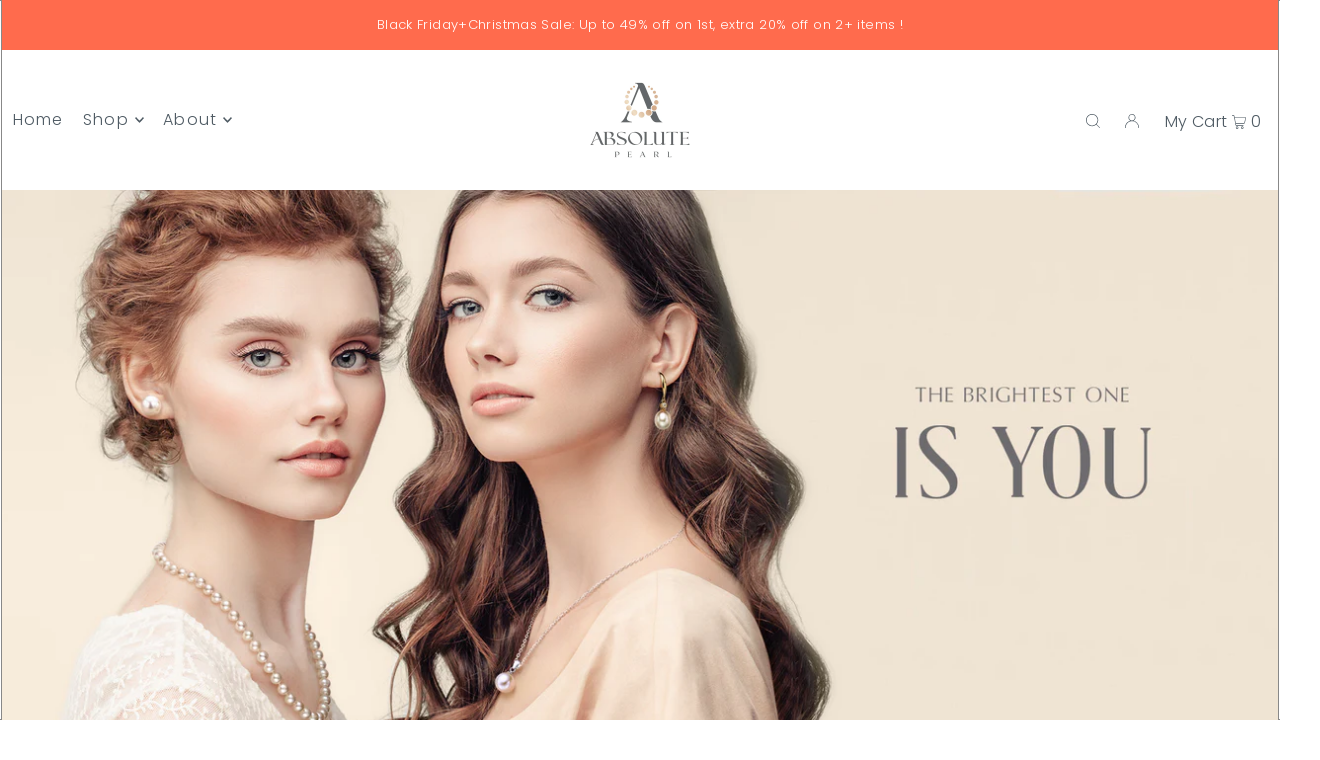

--- FILE ---
content_type: text/html; charset=utf-8
request_url: https://absolute-pearl.com/
body_size: 35902
content:
<!DOCTYPE html>
<html class="no-js" lang="en">
<head>
  <meta charset="utf-8" />
  <meta name="viewport" content="width=device-width, initial-scale=1">
  <meta name="google-site-verification" content="Rhw7zE9ZQxJfIGn87dIRDsS-97hZnJUQESagGZu2jyI" />
  <meta name="facebook-domain-verification" content="pg6gcai5g8rpk8b04l9parjkozb7pu" />

  <!-- Establish early connection to external domains -->
  <link rel="preconnect" href="https://cdn.shopify.com" crossorigin>
  <link rel="preconnect" href="https://fonts.shopify.com" crossorigin>
  <link rel="preconnect" href="https://monorail-edge.shopifysvc.com">
  <link rel="preconnect" href="//ajax.googleapis.com" crossorigin /><!-- Preload onDomain stylesheets and script libraries -->
  <link rel="preload" href="//absolute-pearl.com/cdn/shop/t/11/assets/stylesheet.css?v=100299026993605383491673947615" as="style">
  <link rel="preload" as="font" href="//absolute-pearl.com/cdn/fonts/poppins/poppins_n3.05f58335c3209cce17da4f1f1ab324ebe2982441.woff2" type="font/woff2" crossorigin>
  <link rel="preload" as="font" href="//absolute-pearl.com/cdn/fonts/poppins/poppins_n3.05f58335c3209cce17da4f1f1ab324ebe2982441.woff2" type="font/woff2" crossorigin>
  <link rel="preload" as="font" href="//absolute-pearl.com/cdn/fonts/petrona/petrona_n5.8290dca6c13aa77132053df336663d94063b6c57.woff2" type="font/woff2" crossorigin>
  <link rel="preload" href="//absolute-pearl.com/cdn/shop/t/11/assets/eventemitter3.min.js?v=148202183930229300091673947615" as="script">
  <link rel="preload" href="//absolute-pearl.com/cdn/shop/t/11/assets/vendor-video.js?v=112486824910932804751673947615" as="script">
  <link rel="preload" href="//absolute-pearl.com/cdn/shop/t/11/assets/theme.js?v=61084039876249519611673947615" as="script">


  <link rel="shortcut icon" href="//absolute-pearl.com/cdn/shop/files/Absolute_pearl_ico_32x32.png?v=1665205462" type="image/png" />
  <link rel="canonical" href="https://absolute-pearl.com/" />

  <title>Pearl Necklaces, Pearl Pendants And Pearl Earrings | ABSOLUTE PEARL</title>

  <meta name="description" content="ABSOLUTE PEARL - the perfect combination of fashion design and source suppliers. We offer a wide range of pearl necklaces, pendants and earrings. Every woman deserves to have the royal gorgeous temperament." />

  


<meta property="og:site_name" content="Absolute Pearl">
<meta property="og:url" content="https://absolute-pearl.com/">
<meta property="og:title" content="Pearl Necklaces, Pearl Pendants And Pearl Earrings | ABSOLUTE PEARL">
<meta property="og:type" content="website">
<meta property="og:description" content="ABSOLUTE PEARL - the perfect combination of fashion design and source suppliers. We offer a wide range of pearl necklaces, pendants and earrings. Every woman deserves to have the royal gorgeous temperament.">





  <meta name="twitter:site" content="@pearl_absolute">

<meta name="twitter:title" content="Pearl Necklaces, Pearl Pendants And Pearl Earrings | ABSOLUTE PEARL">
<meta name="twitter:description" content="ABSOLUTE PEARL - the perfect combination of fashion design and source suppliers. We offer a wide range of pearl necklaces, pendants and earrings. Every woman deserves to have the royal gorgeous temperament.">
<meta name="twitter:domain" content="">

  
 <script type="application/ld+json">
   {
   "@context": "https://schema.org",
   "@type": "Organization",
   "name": "Absolute Pearl",
   "url": "https:\/\/absolute-pearl.com",
   
"logo": "\/\/absolute-pearl.com\/cdn\/shop\/files\/Absolute_pearl_logo_600x.png?v=1659592021",
   
   "contactPoint": {
     "@type": "ContactPoint",
     "contactType": "customer support",
     "email": "info@absolute-pearl.com",
     "url": "https:\/\/absolute-pearl.com"
   },
   "sameAs": [
    "https:\/\/absolute-pearl.com"
,"https:\/\/www.facebook.com\/absolutepearl","https:\/\/www.pinterest.com\/absolutepearl"]
   }
 </script>


  <style data-shopify>
:root {
    --main-family: Poppins, sans-serif;
    --main-weight: 300;
    --main-style: normal;
    --main-spacing: 0.025em;
    --nav-family: Poppins, sans-serif;
    --nav-weight: 300;
    --nav-style: normal;
    --heading-family: Petrona, serif;
    --heading-weight: 500;
    --heading-style: normal;
    --heading-spacing: 0.050em;

    --font-size: 15px;
    --base-font-size: 15px;
    --h1-size: 24px;
    --h2-size: 19px;
    --h3-size: 17px;
    --nav-size: 16px;
    --nav-spacing: 0.075em;

    --announcement-bar-background: #ff6b4d;
    --announcement-bar-text-color: #ffffff;
    --homepage-pre-scroll-color: #4e5a63;
    --homepage-pre-scroll-background: #ffffff;
    --homepage-scroll-color: #1d2236;
    --homepage-scroll-background: #ffffff;
    --pre-scroll-color: #4e5a63;
    --pre-scroll-background: #ffffff;
    --scroll-color: #000000;
    --scroll-background: #ffffff;
    --secondary-color: rgba(0,0,0,0);
    --background: #ffffff;
    --header-color: #4e5a63;
    --text-color: #1d2236;
    --sale-color: #b78967;
    --dotted-color: #4e5a63;
    --button-color: #4e5a63;
    --button-hover: #ff7a5f;
    --button-text: #ffffff;
    --secondary-button-color: #ff7a5f;
    --secondary-button-hover: #4e5a63;
    --secondary-button-text: #ffffff;
    --new-background: #ff7a5f;
    --new-color: #ffffff;
    --sale-icon-background: #b78967;
    --sale-icon-color: #ffffff;
    --custom-background: #c60808;
    --custom-color: #fff;
    --fb-share: #ff8f78;
    --tw-share: #ff7a5f;
    --pin-share: #ff6b4d;
    --footer-background: #edebe6;
    --footer-text: #1d2236;
    --footer-button: #ff7a5f;
    --footer-button-text: #ffffff;
    --cs1-color: #000;
    --cs1-background: #ffffff;
    --cs2-color: #000;
    --cs2-background: #f5f5f5;
    --cs3-color: #ffffff;
    --cs3-background: #222222;
    --custom-icon-color: var(--text-color);
    --custom-icon-background: var(--background);
    --error-msg-dark: #e81000;
    --error-msg-light: #ffeae8;
    --success-msg-dark: #007f5f;
    --success-msg-light: #e5fff8;
    --free-shipping-bg: #ff7a5f;
    --free-shipping-text: #ffffff;
    --error-color: #c60808;
    --error-color-light: #fdd0d0;
    --keyboard-focus: #ACACAC;
    --focus-border-style: dotted;
    --focus-border-weight: 1px;
    --section-padding: 45px;
    --section-title-align: center;
    --section-title-border: 2px;
    --border-width: 250px;
    --grid-column-gap: px;
    --details-align: center;
    --select-arrow-bg: url(//absolute-pearl.com/cdn/shop/t/11/assets/select-arrow.png?v=69247659926442838781673947615);
    --icon-border-color: #ffffff;
    --grid-space: 15px;
    --color-filter-size: 18px;
    --disabled-text: #8f99c3;
    --listing-size-color: #6e7bb1;

    --upsell-border-color: #f2f2f2;

    --star-active: rgb(29, 34, 54);
    --star-inactive: rgb(243, 244, 248);

    --color-body-text: var(--text-color);
    --color-body: var(--background);
    --color-bg: var(--background);

    --section-background: transparent;
    --section-overlay-color: 0, 0, 0;
    --section-overlay-opacity: 0;

  }
  @media (max-width: 740px) {
     :root {
       --font-size: calc(15px - (15px * 0.15));
       --nav-size: calc(16px - (16px * 0.15));
       --h1-size: calc(24px - (24px * 0.15));
       --h2-size: calc(19px - (19px * 0.15));
       --h3-size: calc(17px - (17px * 0.15));
     }
   }
</style>


  <link rel="stylesheet" href="//absolute-pearl.com/cdn/shop/t/11/assets/stylesheet.css?v=100299026993605383491673947615" type="text/css">

  <style>
  @font-face {
  font-family: Poppins;
  font-weight: 300;
  font-style: normal;
  font-display: swap;
  src: url("//absolute-pearl.com/cdn/fonts/poppins/poppins_n3.05f58335c3209cce17da4f1f1ab324ebe2982441.woff2") format("woff2"),
       url("//absolute-pearl.com/cdn/fonts/poppins/poppins_n3.6971368e1f131d2c8ff8e3a44a36b577fdda3ff5.woff") format("woff");
}

  @font-face {
  font-family: Poppins;
  font-weight: 300;
  font-style: normal;
  font-display: swap;
  src: url("//absolute-pearl.com/cdn/fonts/poppins/poppins_n3.05f58335c3209cce17da4f1f1ab324ebe2982441.woff2") format("woff2"),
       url("//absolute-pearl.com/cdn/fonts/poppins/poppins_n3.6971368e1f131d2c8ff8e3a44a36b577fdda3ff5.woff") format("woff");
}

  @font-face {
  font-family: Petrona;
  font-weight: 500;
  font-style: normal;
  font-display: swap;
  src: url("//absolute-pearl.com/cdn/fonts/petrona/petrona_n5.8290dca6c13aa77132053df336663d94063b6c57.woff2") format("woff2"),
       url("//absolute-pearl.com/cdn/fonts/petrona/petrona_n5.348f7c34b0696cb4b1bfafcfbfbe502d80218774.woff") format("woff");
}

  @font-face {
  font-family: Poppins;
  font-weight: 400;
  font-style: normal;
  font-display: swap;
  src: url("//absolute-pearl.com/cdn/fonts/poppins/poppins_n4.0ba78fa5af9b0e1a374041b3ceaadf0a43b41362.woff2") format("woff2"),
       url("//absolute-pearl.com/cdn/fonts/poppins/poppins_n4.214741a72ff2596839fc9760ee7a770386cf16ca.woff") format("woff");
}

  @font-face {
  font-family: Poppins;
  font-weight: 300;
  font-style: italic;
  font-display: swap;
  src: url("//absolute-pearl.com/cdn/fonts/poppins/poppins_i3.8536b4423050219f608e17f134fe9ea3b01ed890.woff2") format("woff2"),
       url("//absolute-pearl.com/cdn/fonts/poppins/poppins_i3.0f4433ada196bcabf726ed78f8e37e0995762f7f.woff") format("woff");
}

  @font-face {
  font-family: Poppins;
  font-weight: 400;
  font-style: italic;
  font-display: swap;
  src: url("//absolute-pearl.com/cdn/fonts/poppins/poppins_i4.846ad1e22474f856bd6b81ba4585a60799a9f5d2.woff2") format("woff2"),
       url("//absolute-pearl.com/cdn/fonts/poppins/poppins_i4.56b43284e8b52fc64c1fd271f289a39e8477e9ec.woff") format("woff");
}

  </style><script>window.performance && window.performance.mark && window.performance.mark('shopify.content_for_header.start');</script><meta name="google-site-verification" content="Rhw7zE9ZQxJfIGn87dIRDsS-97hZnJUQESagGZu2jyI">
<meta id="shopify-digital-wallet" name="shopify-digital-wallet" content="/60706553996/digital_wallets/dialog">
<meta name="shopify-checkout-api-token" content="baa547f7711b5cd6f56f5923d6ecab9c">
<meta id="in-context-paypal-metadata" data-shop-id="60706553996" data-venmo-supported="false" data-environment="production" data-locale="en_US" data-paypal-v4="true" data-currency="USD">
<script async="async" src="/checkouts/internal/preloads.js?locale=en-US"></script>
<script id="shopify-features" type="application/json">{"accessToken":"baa547f7711b5cd6f56f5923d6ecab9c","betas":["rich-media-storefront-analytics"],"domain":"absolute-pearl.com","predictiveSearch":true,"shopId":60706553996,"locale":"en"}</script>
<script>var Shopify = Shopify || {};
Shopify.shop = "absolute-pearl.myshopify.com";
Shopify.locale = "en";
Shopify.currency = {"active":"USD","rate":"1.0"};
Shopify.country = "US";
Shopify.theme = {"name":"Loox- Icon","id":129955528844,"schema_name":"Icon","schema_version":"8.5.0","theme_store_id":686,"role":"main"};
Shopify.theme.handle = "null";
Shopify.theme.style = {"id":null,"handle":null};
Shopify.cdnHost = "absolute-pearl.com/cdn";
Shopify.routes = Shopify.routes || {};
Shopify.routes.root = "/";</script>
<script type="module">!function(o){(o.Shopify=o.Shopify||{}).modules=!0}(window);</script>
<script>!function(o){function n(){var o=[];function n(){o.push(Array.prototype.slice.apply(arguments))}return n.q=o,n}var t=o.Shopify=o.Shopify||{};t.loadFeatures=n(),t.autoloadFeatures=n()}(window);</script>
<script id="shop-js-analytics" type="application/json">{"pageType":"index"}</script>
<script defer="defer" async type="module" src="//absolute-pearl.com/cdn/shopifycloud/shop-js/modules/v2/client.init-shop-cart-sync_C5BV16lS.en.esm.js"></script>
<script defer="defer" async type="module" src="//absolute-pearl.com/cdn/shopifycloud/shop-js/modules/v2/chunk.common_CygWptCX.esm.js"></script>
<script type="module">
  await import("//absolute-pearl.com/cdn/shopifycloud/shop-js/modules/v2/client.init-shop-cart-sync_C5BV16lS.en.esm.js");
await import("//absolute-pearl.com/cdn/shopifycloud/shop-js/modules/v2/chunk.common_CygWptCX.esm.js");

  window.Shopify.SignInWithShop?.initShopCartSync?.({"fedCMEnabled":true,"windoidEnabled":true});

</script>
<script>(function() {
  var isLoaded = false;
  function asyncLoad() {
    if (isLoaded) return;
    isLoaded = true;
    var urls = ["https:\/\/d1639lhkj5l89m.cloudfront.net\/js\/storefront\/uppromote.js?shop=absolute-pearl.myshopify.com","https:\/\/loox.io\/widget\/VkbLF2idm6\/loox.1724901575890.js?shop=absolute-pearl.myshopify.com"];
    for (var i = 0; i < urls.length; i++) {
      var s = document.createElement('script');
      s.type = 'text/javascript';
      s.async = true;
      s.src = urls[i];
      var x = document.getElementsByTagName('script')[0];
      x.parentNode.insertBefore(s, x);
    }
  };
  if(window.attachEvent) {
    window.attachEvent('onload', asyncLoad);
  } else {
    window.addEventListener('load', asyncLoad, false);
  }
})();</script>
<script id="__st">var __st={"a":60706553996,"offset":-28800,"reqid":"4a279fcd-e93a-4b57-97c6-4805484d33f0-1768733627","pageurl":"absolute-pearl.com\/","u":"b75516c3d77c","p":"home"};</script>
<script>window.ShopifyPaypalV4VisibilityTracking = true;</script>
<script id="captcha-bootstrap">!function(){'use strict';const t='contact',e='account',n='new_comment',o=[[t,t],['blogs',n],['comments',n],[t,'customer']],c=[[e,'customer_login'],[e,'guest_login'],[e,'recover_customer_password'],[e,'create_customer']],r=t=>t.map((([t,e])=>`form[action*='/${t}']:not([data-nocaptcha='true']) input[name='form_type'][value='${e}']`)).join(','),a=t=>()=>t?[...document.querySelectorAll(t)].map((t=>t.form)):[];function s(){const t=[...o],e=r(t);return a(e)}const i='password',u='form_key',d=['recaptcha-v3-token','g-recaptcha-response','h-captcha-response',i],f=()=>{try{return window.sessionStorage}catch{return}},m='__shopify_v',_=t=>t.elements[u];function p(t,e,n=!1){try{const o=window.sessionStorage,c=JSON.parse(o.getItem(e)),{data:r}=function(t){const{data:e,action:n}=t;return t[m]||n?{data:e,action:n}:{data:t,action:n}}(c);for(const[e,n]of Object.entries(r))t.elements[e]&&(t.elements[e].value=n);n&&o.removeItem(e)}catch(o){console.error('form repopulation failed',{error:o})}}const l='form_type',E='cptcha';function T(t){t.dataset[E]=!0}const w=window,h=w.document,L='Shopify',v='ce_forms',y='captcha';let A=!1;((t,e)=>{const n=(g='f06e6c50-85a8-45c8-87d0-21a2b65856fe',I='https://cdn.shopify.com/shopifycloud/storefront-forms-hcaptcha/ce_storefront_forms_captcha_hcaptcha.v1.5.2.iife.js',D={infoText:'Protected by hCaptcha',privacyText:'Privacy',termsText:'Terms'},(t,e,n)=>{const o=w[L][v],c=o.bindForm;if(c)return c(t,g,e,D).then(n);var r;o.q.push([[t,g,e,D],n]),r=I,A||(h.body.append(Object.assign(h.createElement('script'),{id:'captcha-provider',async:!0,src:r})),A=!0)});var g,I,D;w[L]=w[L]||{},w[L][v]=w[L][v]||{},w[L][v].q=[],w[L][y]=w[L][y]||{},w[L][y].protect=function(t,e){n(t,void 0,e),T(t)},Object.freeze(w[L][y]),function(t,e,n,w,h,L){const[v,y,A,g]=function(t,e,n){const i=e?o:[],u=t?c:[],d=[...i,...u],f=r(d),m=r(i),_=r(d.filter((([t,e])=>n.includes(e))));return[a(f),a(m),a(_),s()]}(w,h,L),I=t=>{const e=t.target;return e instanceof HTMLFormElement?e:e&&e.form},D=t=>v().includes(t);t.addEventListener('submit',(t=>{const e=I(t);if(!e)return;const n=D(e)&&!e.dataset.hcaptchaBound&&!e.dataset.recaptchaBound,o=_(e),c=g().includes(e)&&(!o||!o.value);(n||c)&&t.preventDefault(),c&&!n&&(function(t){try{if(!f())return;!function(t){const e=f();if(!e)return;const n=_(t);if(!n)return;const o=n.value;o&&e.removeItem(o)}(t);const e=Array.from(Array(32),(()=>Math.random().toString(36)[2])).join('');!function(t,e){_(t)||t.append(Object.assign(document.createElement('input'),{type:'hidden',name:u})),t.elements[u].value=e}(t,e),function(t,e){const n=f();if(!n)return;const o=[...t.querySelectorAll(`input[type='${i}']`)].map((({name:t})=>t)),c=[...d,...o],r={};for(const[a,s]of new FormData(t).entries())c.includes(a)||(r[a]=s);n.setItem(e,JSON.stringify({[m]:1,action:t.action,data:r}))}(t,e)}catch(e){console.error('failed to persist form',e)}}(e),e.submit())}));const S=(t,e)=>{t&&!t.dataset[E]&&(n(t,e.some((e=>e===t))),T(t))};for(const o of['focusin','change'])t.addEventListener(o,(t=>{const e=I(t);D(e)&&S(e,y())}));const B=e.get('form_key'),M=e.get(l),P=B&&M;t.addEventListener('DOMContentLoaded',(()=>{const t=y();if(P)for(const e of t)e.elements[l].value===M&&p(e,B);[...new Set([...A(),...v().filter((t=>'true'===t.dataset.shopifyCaptcha))])].forEach((e=>S(e,t)))}))}(h,new URLSearchParams(w.location.search),n,t,e,['guest_login'])})(!0,!0)}();</script>
<script integrity="sha256-4kQ18oKyAcykRKYeNunJcIwy7WH5gtpwJnB7kiuLZ1E=" data-source-attribution="shopify.loadfeatures" defer="defer" src="//absolute-pearl.com/cdn/shopifycloud/storefront/assets/storefront/load_feature-a0a9edcb.js" crossorigin="anonymous"></script>
<script data-source-attribution="shopify.dynamic_checkout.dynamic.init">var Shopify=Shopify||{};Shopify.PaymentButton=Shopify.PaymentButton||{isStorefrontPortableWallets:!0,init:function(){window.Shopify.PaymentButton.init=function(){};var t=document.createElement("script");t.src="https://absolute-pearl.com/cdn/shopifycloud/portable-wallets/latest/portable-wallets.en.js",t.type="module",document.head.appendChild(t)}};
</script>
<script data-source-attribution="shopify.dynamic_checkout.buyer_consent">
  function portableWalletsHideBuyerConsent(e){var t=document.getElementById("shopify-buyer-consent"),n=document.getElementById("shopify-subscription-policy-button");t&&n&&(t.classList.add("hidden"),t.setAttribute("aria-hidden","true"),n.removeEventListener("click",e))}function portableWalletsShowBuyerConsent(e){var t=document.getElementById("shopify-buyer-consent"),n=document.getElementById("shopify-subscription-policy-button");t&&n&&(t.classList.remove("hidden"),t.removeAttribute("aria-hidden"),n.addEventListener("click",e))}window.Shopify?.PaymentButton&&(window.Shopify.PaymentButton.hideBuyerConsent=portableWalletsHideBuyerConsent,window.Shopify.PaymentButton.showBuyerConsent=portableWalletsShowBuyerConsent);
</script>
<script data-source-attribution="shopify.dynamic_checkout.cart.bootstrap">document.addEventListener("DOMContentLoaded",(function(){function t(){return document.querySelector("shopify-accelerated-checkout-cart, shopify-accelerated-checkout")}if(t())Shopify.PaymentButton.init();else{new MutationObserver((function(e,n){t()&&(Shopify.PaymentButton.init(),n.disconnect())})).observe(document.body,{childList:!0,subtree:!0})}}));
</script>
<link id="shopify-accelerated-checkout-styles" rel="stylesheet" media="screen" href="https://absolute-pearl.com/cdn/shopifycloud/portable-wallets/latest/accelerated-checkout-backwards-compat.css" crossorigin="anonymous">
<style id="shopify-accelerated-checkout-cart">
        #shopify-buyer-consent {
  margin-top: 1em;
  display: inline-block;
  width: 100%;
}

#shopify-buyer-consent.hidden {
  display: none;
}

#shopify-subscription-policy-button {
  background: none;
  border: none;
  padding: 0;
  text-decoration: underline;
  font-size: inherit;
  cursor: pointer;
}

#shopify-subscription-policy-button::before {
  box-shadow: none;
}

      </style>

<script>window.performance && window.performance.mark && window.performance.mark('shopify.content_for_header.end');</script><script>var loox_global_hash = '1724901576761';
var is_enable_smart_reviews_sorting = ('false' === 'true') ? true : false;</script><style>.loox-reviews-default { max-width: 1200px; margin: 0 auto; }.loox-rating .loox-icon { color:#4E5A63; }
:root { --lxs-rating-icon-color: #4E5A63; }</style>

    
    
    
    
    <!-- Added by TinyIMG -->
<script type="application/ld+json">{
 "@context": "https://schema.org",
 "@type": "WebSite",
 "name": "Absolute Pearl",
 "url": "absolute-pearl.com","sameAs": ["https://www.facebook.com/absolutepearl","https://twitter.com/pearl_absolute","https://instagram.com/absolute_pearl","https://www.pinterest.com/absolutepearl"],"potentialAction": {
      "@type": "SearchAction",
      "target": "https://absolute-pearl.com/search?q={query}",
      "query-input": "required name=query",
      "url": "https://absolute-pearl.com"
 }
}
</script>
    
<script type="application/ld+json">{
 "@context": "https://schema.org",
 "@type": "WholesaleStore",
 "name":"Absolute Pearl","openingHours":"Mo-Su 00:00-00:00","url": "https://absolute-pearl.com","description": "ABSOLUTE PEARL, the perfect combination of fashion design and source suppliers, allows every woman to have the royal gorgeous temperament.","telephone": "13924170883","image": "https://image-optimizer.salessquad.co.uk/images/json-ld/e9df73c2be406cc4059f79af0f5e5324.png","priceRange": "29USD - 1299USD",
"address": {
 	"@type": "PostalAddress","streetAddress": "5th Building, No.1 XiaShiZhiJie, Liwan Zone","addressLocality": "Guangzhou","addressRegion": "Guangdong","addressCountry": "China"},"contactPoint": {
       "@type": "ContactPoint",
       "contactType": "customer support","telephone": "13924170883","email": "info@absolute-pearl.com"}}
 </script>
    
<!-- Added by TinyIMG -->
<script>(() => {const installerKey = 'docapp-discount-auto-install'; const urlParams = new URLSearchParams(window.location.search); if (urlParams.get(installerKey)) {window.sessionStorage.setItem(installerKey, JSON.stringify({integrationId: urlParams.get('docapp-integration-id'), divClass: urlParams.get('docapp-install-class'), check: urlParams.get('docapp-check')}));}})();</script>

<script>(() => {const previewKey = 'docapp-discount-test'; const urlParams = new URLSearchParams(window.location.search); if (urlParams.get(previewKey)) {window.sessionStorage.setItem(previewKey, JSON.stringify({active: true, integrationId: urlParams.get('docapp-discount-inst-test')}));}})();</script>
<script type="text/javascript">
    (function(c,l,a,r,i,t,y){
        c[a]=c[a]||function(){(c[a].q=c[a].q||[]).push(arguments)};
        t=l.createElement(r);t.async=1;t.src="https://www.clarity.ms/tag/"+i;
        y=l.getElementsByTagName(r)[0];y.parentNode.insertBefore(t,y);
    })(window, document, "clarity", "script", "fq1q2hfjjk");
</script>
<meta property="og:image" content="https://cdn.shopify.com/s/files/1/0607/0655/3996/files/Absolute_pearl_logo.png?height=628&pad_color=ffffff&v=1659592021&width=1200" />
<meta property="og:image:secure_url" content="https://cdn.shopify.com/s/files/1/0607/0655/3996/files/Absolute_pearl_logo.png?height=628&pad_color=ffffff&v=1659592021&width=1200" />
<meta property="og:image:width" content="1200" />
<meta property="og:image:height" content="628" />
<link href="https://monorail-edge.shopifysvc.com" rel="dns-prefetch">
<script>(function(){if ("sendBeacon" in navigator && "performance" in window) {try {var session_token_from_headers = performance.getEntriesByType('navigation')[0].serverTiming.find(x => x.name == '_s').description;} catch {var session_token_from_headers = undefined;}var session_cookie_matches = document.cookie.match(/_shopify_s=([^;]*)/);var session_token_from_cookie = session_cookie_matches && session_cookie_matches.length === 2 ? session_cookie_matches[1] : "";var session_token = session_token_from_headers || session_token_from_cookie || "";function handle_abandonment_event(e) {var entries = performance.getEntries().filter(function(entry) {return /monorail-edge.shopifysvc.com/.test(entry.name);});if (!window.abandonment_tracked && entries.length === 0) {window.abandonment_tracked = true;var currentMs = Date.now();var navigation_start = performance.timing.navigationStart;var payload = {shop_id: 60706553996,url: window.location.href,navigation_start,duration: currentMs - navigation_start,session_token,page_type: "index"};window.navigator.sendBeacon("https://monorail-edge.shopifysvc.com/v1/produce", JSON.stringify({schema_id: "online_store_buyer_site_abandonment/1.1",payload: payload,metadata: {event_created_at_ms: currentMs,event_sent_at_ms: currentMs}}));}}window.addEventListener('pagehide', handle_abandonment_event);}}());</script>
<script id="web-pixels-manager-setup">(function e(e,d,r,n,o){if(void 0===o&&(o={}),!Boolean(null===(a=null===(i=window.Shopify)||void 0===i?void 0:i.analytics)||void 0===a?void 0:a.replayQueue)){var i,a;window.Shopify=window.Shopify||{};var t=window.Shopify;t.analytics=t.analytics||{};var s=t.analytics;s.replayQueue=[],s.publish=function(e,d,r){return s.replayQueue.push([e,d,r]),!0};try{self.performance.mark("wpm:start")}catch(e){}var l=function(){var e={modern:/Edge?\/(1{2}[4-9]|1[2-9]\d|[2-9]\d{2}|\d{4,})\.\d+(\.\d+|)|Firefox\/(1{2}[4-9]|1[2-9]\d|[2-9]\d{2}|\d{4,})\.\d+(\.\d+|)|Chrom(ium|e)\/(9{2}|\d{3,})\.\d+(\.\d+|)|(Maci|X1{2}).+ Version\/(15\.\d+|(1[6-9]|[2-9]\d|\d{3,})\.\d+)([,.]\d+|)( \(\w+\)|)( Mobile\/\w+|) Safari\/|Chrome.+OPR\/(9{2}|\d{3,})\.\d+\.\d+|(CPU[ +]OS|iPhone[ +]OS|CPU[ +]iPhone|CPU IPhone OS|CPU iPad OS)[ +]+(15[._]\d+|(1[6-9]|[2-9]\d|\d{3,})[._]\d+)([._]\d+|)|Android:?[ /-](13[3-9]|1[4-9]\d|[2-9]\d{2}|\d{4,})(\.\d+|)(\.\d+|)|Android.+Firefox\/(13[5-9]|1[4-9]\d|[2-9]\d{2}|\d{4,})\.\d+(\.\d+|)|Android.+Chrom(ium|e)\/(13[3-9]|1[4-9]\d|[2-9]\d{2}|\d{4,})\.\d+(\.\d+|)|SamsungBrowser\/([2-9]\d|\d{3,})\.\d+/,legacy:/Edge?\/(1[6-9]|[2-9]\d|\d{3,})\.\d+(\.\d+|)|Firefox\/(5[4-9]|[6-9]\d|\d{3,})\.\d+(\.\d+|)|Chrom(ium|e)\/(5[1-9]|[6-9]\d|\d{3,})\.\d+(\.\d+|)([\d.]+$|.*Safari\/(?![\d.]+ Edge\/[\d.]+$))|(Maci|X1{2}).+ Version\/(10\.\d+|(1[1-9]|[2-9]\d|\d{3,})\.\d+)([,.]\d+|)( \(\w+\)|)( Mobile\/\w+|) Safari\/|Chrome.+OPR\/(3[89]|[4-9]\d|\d{3,})\.\d+\.\d+|(CPU[ +]OS|iPhone[ +]OS|CPU[ +]iPhone|CPU IPhone OS|CPU iPad OS)[ +]+(10[._]\d+|(1[1-9]|[2-9]\d|\d{3,})[._]\d+)([._]\d+|)|Android:?[ /-](13[3-9]|1[4-9]\d|[2-9]\d{2}|\d{4,})(\.\d+|)(\.\d+|)|Mobile Safari.+OPR\/([89]\d|\d{3,})\.\d+\.\d+|Android.+Firefox\/(13[5-9]|1[4-9]\d|[2-9]\d{2}|\d{4,})\.\d+(\.\d+|)|Android.+Chrom(ium|e)\/(13[3-9]|1[4-9]\d|[2-9]\d{2}|\d{4,})\.\d+(\.\d+|)|Android.+(UC? ?Browser|UCWEB|U3)[ /]?(15\.([5-9]|\d{2,})|(1[6-9]|[2-9]\d|\d{3,})\.\d+)\.\d+|SamsungBrowser\/(5\.\d+|([6-9]|\d{2,})\.\d+)|Android.+MQ{2}Browser\/(14(\.(9|\d{2,})|)|(1[5-9]|[2-9]\d|\d{3,})(\.\d+|))(\.\d+|)|K[Aa][Ii]OS\/(3\.\d+|([4-9]|\d{2,})\.\d+)(\.\d+|)/},d=e.modern,r=e.legacy,n=navigator.userAgent;return n.match(d)?"modern":n.match(r)?"legacy":"unknown"}(),u="modern"===l?"modern":"legacy",c=(null!=n?n:{modern:"",legacy:""})[u],f=function(e){return[e.baseUrl,"/wpm","/b",e.hashVersion,"modern"===e.buildTarget?"m":"l",".js"].join("")}({baseUrl:d,hashVersion:r,buildTarget:u}),m=function(e){var d=e.version,r=e.bundleTarget,n=e.surface,o=e.pageUrl,i=e.monorailEndpoint;return{emit:function(e){var a=e.status,t=e.errorMsg,s=(new Date).getTime(),l=JSON.stringify({metadata:{event_sent_at_ms:s},events:[{schema_id:"web_pixels_manager_load/3.1",payload:{version:d,bundle_target:r,page_url:o,status:a,surface:n,error_msg:t},metadata:{event_created_at_ms:s}}]});if(!i)return console&&console.warn&&console.warn("[Web Pixels Manager] No Monorail endpoint provided, skipping logging."),!1;try{return self.navigator.sendBeacon.bind(self.navigator)(i,l)}catch(e){}var u=new XMLHttpRequest;try{return u.open("POST",i,!0),u.setRequestHeader("Content-Type","text/plain"),u.send(l),!0}catch(e){return console&&console.warn&&console.warn("[Web Pixels Manager] Got an unhandled error while logging to Monorail."),!1}}}}({version:r,bundleTarget:l,surface:e.surface,pageUrl:self.location.href,monorailEndpoint:e.monorailEndpoint});try{o.browserTarget=l,function(e){var d=e.src,r=e.async,n=void 0===r||r,o=e.onload,i=e.onerror,a=e.sri,t=e.scriptDataAttributes,s=void 0===t?{}:t,l=document.createElement("script"),u=document.querySelector("head"),c=document.querySelector("body");if(l.async=n,l.src=d,a&&(l.integrity=a,l.crossOrigin="anonymous"),s)for(var f in s)if(Object.prototype.hasOwnProperty.call(s,f))try{l.dataset[f]=s[f]}catch(e){}if(o&&l.addEventListener("load",o),i&&l.addEventListener("error",i),u)u.appendChild(l);else{if(!c)throw new Error("Did not find a head or body element to append the script");c.appendChild(l)}}({src:f,async:!0,onload:function(){if(!function(){var e,d;return Boolean(null===(d=null===(e=window.Shopify)||void 0===e?void 0:e.analytics)||void 0===d?void 0:d.initialized)}()){var d=window.webPixelsManager.init(e)||void 0;if(d){var r=window.Shopify.analytics;r.replayQueue.forEach((function(e){var r=e[0],n=e[1],o=e[2];d.publishCustomEvent(r,n,o)})),r.replayQueue=[],r.publish=d.publishCustomEvent,r.visitor=d.visitor,r.initialized=!0}}},onerror:function(){return m.emit({status:"failed",errorMsg:"".concat(f," has failed to load")})},sri:function(e){var d=/^sha384-[A-Za-z0-9+/=]+$/;return"string"==typeof e&&d.test(e)}(c)?c:"",scriptDataAttributes:o}),m.emit({status:"loading"})}catch(e){m.emit({status:"failed",errorMsg:(null==e?void 0:e.message)||"Unknown error"})}}})({shopId: 60706553996,storefrontBaseUrl: "https://absolute-pearl.com",extensionsBaseUrl: "https://extensions.shopifycdn.com/cdn/shopifycloud/web-pixels-manager",monorailEndpoint: "https://monorail-edge.shopifysvc.com/unstable/produce_batch",surface: "storefront-renderer",enabledBetaFlags: ["2dca8a86"],webPixelsConfigList: [{"id":"1641414796","configuration":"{\"shopId\":\"83660\",\"env\":\"production\",\"metaData\":\"[]\"}","eventPayloadVersion":"v1","runtimeContext":"STRICT","scriptVersion":"8e11013497942cd9be82d03af35714e6","type":"APP","apiClientId":2773553,"privacyPurposes":[],"dataSharingAdjustments":{"protectedCustomerApprovalScopes":["read_customer_address","read_customer_email","read_customer_name","read_customer_personal_data","read_customer_phone"]}},{"id":"523894924","configuration":"{\"config\":\"{\\\"pixel_id\\\":\\\"GT-MK46P7J\\\",\\\"gtag_events\\\":[{\\\"type\\\":\\\"purchase\\\",\\\"action_label\\\":\\\"MC-MY94NJLMB3\\\"},{\\\"type\\\":\\\"page_view\\\",\\\"action_label\\\":\\\"MC-MY94NJLMB3\\\"},{\\\"type\\\":\\\"view_item\\\",\\\"action_label\\\":\\\"MC-MY94NJLMB3\\\"}],\\\"enable_monitoring_mode\\\":false}\"}","eventPayloadVersion":"v1","runtimeContext":"OPEN","scriptVersion":"b2a88bafab3e21179ed38636efcd8a93","type":"APP","apiClientId":1780363,"privacyPurposes":[],"dataSharingAdjustments":{"protectedCustomerApprovalScopes":["read_customer_address","read_customer_email","read_customer_name","read_customer_personal_data","read_customer_phone"]}},{"id":"391250060","configuration":"{\"pixelCode\":\"CDRIISBC77U1G0IAUVB0\"}","eventPayloadVersion":"v1","runtimeContext":"STRICT","scriptVersion":"22e92c2ad45662f435e4801458fb78cc","type":"APP","apiClientId":4383523,"privacyPurposes":["ANALYTICS","MARKETING","SALE_OF_DATA"],"dataSharingAdjustments":{"protectedCustomerApprovalScopes":["read_customer_address","read_customer_email","read_customer_name","read_customer_personal_data","read_customer_phone"]}},{"id":"61898892","eventPayloadVersion":"v1","runtimeContext":"LAX","scriptVersion":"1","type":"CUSTOM","privacyPurposes":["MARKETING"],"name":"Meta pixel (migrated)"},{"id":"shopify-app-pixel","configuration":"{}","eventPayloadVersion":"v1","runtimeContext":"STRICT","scriptVersion":"0450","apiClientId":"shopify-pixel","type":"APP","privacyPurposes":["ANALYTICS","MARKETING"]},{"id":"shopify-custom-pixel","eventPayloadVersion":"v1","runtimeContext":"LAX","scriptVersion":"0450","apiClientId":"shopify-pixel","type":"CUSTOM","privacyPurposes":["ANALYTICS","MARKETING"]}],isMerchantRequest: false,initData: {"shop":{"name":"Absolute Pearl","paymentSettings":{"currencyCode":"USD"},"myshopifyDomain":"absolute-pearl.myshopify.com","countryCode":"CN","storefrontUrl":"https:\/\/absolute-pearl.com"},"customer":null,"cart":null,"checkout":null,"productVariants":[],"purchasingCompany":null},},"https://absolute-pearl.com/cdn","fcfee988w5aeb613cpc8e4bc33m6693e112",{"modern":"","legacy":""},{"shopId":"60706553996","storefrontBaseUrl":"https:\/\/absolute-pearl.com","extensionBaseUrl":"https:\/\/extensions.shopifycdn.com\/cdn\/shopifycloud\/web-pixels-manager","surface":"storefront-renderer","enabledBetaFlags":"[\"2dca8a86\"]","isMerchantRequest":"false","hashVersion":"fcfee988w5aeb613cpc8e4bc33m6693e112","publish":"custom","events":"[[\"page_viewed\",{}]]"});</script><script>
  window.ShopifyAnalytics = window.ShopifyAnalytics || {};
  window.ShopifyAnalytics.meta = window.ShopifyAnalytics.meta || {};
  window.ShopifyAnalytics.meta.currency = 'USD';
  var meta = {"page":{"pageType":"home","requestId":"4a279fcd-e93a-4b57-97c6-4805484d33f0-1768733627"}};
  for (var attr in meta) {
    window.ShopifyAnalytics.meta[attr] = meta[attr];
  }
</script>
<script class="analytics">
  (function () {
    var customDocumentWrite = function(content) {
      var jquery = null;

      if (window.jQuery) {
        jquery = window.jQuery;
      } else if (window.Checkout && window.Checkout.$) {
        jquery = window.Checkout.$;
      }

      if (jquery) {
        jquery('body').append(content);
      }
    };

    var hasLoggedConversion = function(token) {
      if (token) {
        return document.cookie.indexOf('loggedConversion=' + token) !== -1;
      }
      return false;
    }

    var setCookieIfConversion = function(token) {
      if (token) {
        var twoMonthsFromNow = new Date(Date.now());
        twoMonthsFromNow.setMonth(twoMonthsFromNow.getMonth() + 2);

        document.cookie = 'loggedConversion=' + token + '; expires=' + twoMonthsFromNow;
      }
    }

    var trekkie = window.ShopifyAnalytics.lib = window.trekkie = window.trekkie || [];
    if (trekkie.integrations) {
      return;
    }
    trekkie.methods = [
      'identify',
      'page',
      'ready',
      'track',
      'trackForm',
      'trackLink'
    ];
    trekkie.factory = function(method) {
      return function() {
        var args = Array.prototype.slice.call(arguments);
        args.unshift(method);
        trekkie.push(args);
        return trekkie;
      };
    };
    for (var i = 0; i < trekkie.methods.length; i++) {
      var key = trekkie.methods[i];
      trekkie[key] = trekkie.factory(key);
    }
    trekkie.load = function(config) {
      trekkie.config = config || {};
      trekkie.config.initialDocumentCookie = document.cookie;
      var first = document.getElementsByTagName('script')[0];
      var script = document.createElement('script');
      script.type = 'text/javascript';
      script.onerror = function(e) {
        var scriptFallback = document.createElement('script');
        scriptFallback.type = 'text/javascript';
        scriptFallback.onerror = function(error) {
                var Monorail = {
      produce: function produce(monorailDomain, schemaId, payload) {
        var currentMs = new Date().getTime();
        var event = {
          schema_id: schemaId,
          payload: payload,
          metadata: {
            event_created_at_ms: currentMs,
            event_sent_at_ms: currentMs
          }
        };
        return Monorail.sendRequest("https://" + monorailDomain + "/v1/produce", JSON.stringify(event));
      },
      sendRequest: function sendRequest(endpointUrl, payload) {
        // Try the sendBeacon API
        if (window && window.navigator && typeof window.navigator.sendBeacon === 'function' && typeof window.Blob === 'function' && !Monorail.isIos12()) {
          var blobData = new window.Blob([payload], {
            type: 'text/plain'
          });

          if (window.navigator.sendBeacon(endpointUrl, blobData)) {
            return true;
          } // sendBeacon was not successful

        } // XHR beacon

        var xhr = new XMLHttpRequest();

        try {
          xhr.open('POST', endpointUrl);
          xhr.setRequestHeader('Content-Type', 'text/plain');
          xhr.send(payload);
        } catch (e) {
          console.log(e);
        }

        return false;
      },
      isIos12: function isIos12() {
        return window.navigator.userAgent.lastIndexOf('iPhone; CPU iPhone OS 12_') !== -1 || window.navigator.userAgent.lastIndexOf('iPad; CPU OS 12_') !== -1;
      }
    };
    Monorail.produce('monorail-edge.shopifysvc.com',
      'trekkie_storefront_load_errors/1.1',
      {shop_id: 60706553996,
      theme_id: 129955528844,
      app_name: "storefront",
      context_url: window.location.href,
      source_url: "//absolute-pearl.com/cdn/s/trekkie.storefront.cd680fe47e6c39ca5d5df5f0a32d569bc48c0f27.min.js"});

        };
        scriptFallback.async = true;
        scriptFallback.src = '//absolute-pearl.com/cdn/s/trekkie.storefront.cd680fe47e6c39ca5d5df5f0a32d569bc48c0f27.min.js';
        first.parentNode.insertBefore(scriptFallback, first);
      };
      script.async = true;
      script.src = '//absolute-pearl.com/cdn/s/trekkie.storefront.cd680fe47e6c39ca5d5df5f0a32d569bc48c0f27.min.js';
      first.parentNode.insertBefore(script, first);
    };
    trekkie.load(
      {"Trekkie":{"appName":"storefront","development":false,"defaultAttributes":{"shopId":60706553996,"isMerchantRequest":null,"themeId":129955528844,"themeCityHash":"555511431745947106","contentLanguage":"en","currency":"USD","eventMetadataId":"1ab5f285-d8b9-49fd-bbf7-70f339b2e015"},"isServerSideCookieWritingEnabled":true,"monorailRegion":"shop_domain","enabledBetaFlags":["65f19447"]},"Session Attribution":{},"S2S":{"facebookCapiEnabled":false,"source":"trekkie-storefront-renderer","apiClientId":580111}}
    );

    var loaded = false;
    trekkie.ready(function() {
      if (loaded) return;
      loaded = true;

      window.ShopifyAnalytics.lib = window.trekkie;

      var originalDocumentWrite = document.write;
      document.write = customDocumentWrite;
      try { window.ShopifyAnalytics.merchantGoogleAnalytics.call(this); } catch(error) {};
      document.write = originalDocumentWrite;

      window.ShopifyAnalytics.lib.page(null,{"pageType":"home","requestId":"4a279fcd-e93a-4b57-97c6-4805484d33f0-1768733627","shopifyEmitted":true});

      var match = window.location.pathname.match(/checkouts\/(.+)\/(thank_you|post_purchase)/)
      var token = match? match[1]: undefined;
      if (!hasLoggedConversion(token)) {
        setCookieIfConversion(token);
        
      }
    });


        var eventsListenerScript = document.createElement('script');
        eventsListenerScript.async = true;
        eventsListenerScript.src = "//absolute-pearl.com/cdn/shopifycloud/storefront/assets/shop_events_listener-3da45d37.js";
        document.getElementsByTagName('head')[0].appendChild(eventsListenerScript);

})();</script>
<script
  defer
  src="https://absolute-pearl.com/cdn/shopifycloud/perf-kit/shopify-perf-kit-3.0.4.min.js"
  data-application="storefront-renderer"
  data-shop-id="60706553996"
  data-render-region="gcp-us-central1"
  data-page-type="index"
  data-theme-instance-id="129955528844"
  data-theme-name="Icon"
  data-theme-version="8.5.0"
  data-monorail-region="shop_domain"
  data-resource-timing-sampling-rate="10"
  data-shs="true"
  data-shs-beacon="true"
  data-shs-export-with-fetch="true"
  data-shs-logs-sample-rate="1"
  data-shs-beacon-endpoint="https://absolute-pearl.com/api/collect"
></script>
</head>
<body class="gridlock template-index js-slideout-toggle-wrapper js-modal-toggle-wrapper theme-features__secondary-color-not-black--false theme-features__product-variants--swatches theme-features__image-flip--enabled theme-features__sold-out-icon--enabled theme-features__sale-icon--enabled theme-features__new-icon--enabled theme-features__section-titles--short_below theme-features__section-title-align--center theme-features__details-align--center theme-features__rounded-buttons--disabled theme-features__zoom-effect--disabled theme-features__icon-position--top_right theme-features__icon-shape--rectangle">
  <div class="js-slideout-overlay site-overlay"></div>
  <div class="js-modal-overlay site-overlay"></div>

  <aside class="slideout slideout__drawer-left" data-wau-slideout="mobile-navigation" id="slideout-mobile-navigation">
    <div id="shopify-section-mobile-navigation" class="shopify-section"><nav class="mobile-menu" role="navigation" data-section-id="mobile-navigation" data-section-type="mobile-navigation">
  <div class="slideout__trigger--close">
    <button class="slideout__trigger-mobile-menu js-slideout-close" data-slideout-direction="left" aria-label="Close navigation" tabindex="0" type="button" name="button">
      <div class="icn-close"></div>
    </button>
  </div>
  
    
        <div class="mobile-menu__block mobile-menu__cart-status" >
          <a class="mobile-menu__cart-icon" href="/cart">
            <span class="vib-center">My Cart</span>
            (<span class="mobile-menu__cart-count js-cart-count vib-center">0</span>)
            <svg class="icon--icon-theme-cart vib-center" version="1.1" xmlns="http://www.w3.org/2000/svg" xmlns:xlink="http://www.w3.org/1999/xlink" x="0px" y="0px"
       viewBox="0 0 20.8 20" height="20px" xml:space="preserve">
      <g class="hover-fill" fill="#000000">
        <path class="st0" d="M0,0.5C0,0.2,0.2,0,0.5,0h1.6c0.7,0,1.2,0.4,1.4,1.1l0.4,1.8h15.4c0.9,0,1.6,0.9,1.4,1.8l-1.6,6.7
          c-0.2,0.6-0.7,1.1-1.4,1.1h-12l0.3,1.5c0,0.2,0.2,0.4,0.5,0.4h10.1c0.3,0,0.5,0.2,0.5,0.5s-0.2,0.5-0.5,0.5H6.5
          c-0.7,0-1.3-0.5-1.4-1.2L4.8,12L3.1,3.4L2.6,1.3C2.5,1.1,2.3,1,2.1,1H0.5C0.2,1,0,0.7,0,0.5z M4.1,3.8l1.5,7.6h12.2
          c0.2,0,0.4-0.2,0.5-0.4l1.6-6.7c0.1-0.3-0.2-0.6-0.5-0.6H4.1z"/>
        <path class="st0" d="M7.6,17.1c-0.5,0-1,0.4-1,1s0.4,1,1,1s1-0.4,1-1S8.1,17.1,7.6,17.1z M5.7,18.1c0-1.1,0.9-1.9,1.9-1.9
          c1.1,0,1.9,0.9,1.9,1.9c0,1.1-0.9,1.9-1.9,1.9C6.6,20,5.7,19.1,5.7,18.1z"/>
        <path class="st0" d="M15.2,17.1c-0.5,0-1,0.4-1,1s0.4,1,1,1c0.5,0,1-0.4,1-1S15.8,17.1,15.2,17.1z M13.3,18.1c0-1.1,0.9-1.9,1.9-1.9
          c1.1,0,1.9,0.9,1.9,1.9c0,1.1-0.9,1.9-1.9,1.9C14.2,20,13.3,19.1,13.3,18.1z"/>
      </g>
      <style>.mobile-menu__cart-icon .icon--icon-theme-cart:hover .hover-fill { fill: #000000;}</style>
    </svg>





          </a>
        </div>
    
  
    

        
        

        <ul class="js-accordion js-accordion-mobile-nav c-accordion c-accordion--mobile-nav c-accordion--1603134"
            id="c-accordion--1603134"
            

             >

          

          

            

            
            <li>
              <a class="js-accordion-link c-accordion__link" href="/">Home</a>
            </li>
            
          

            

            

              

              
              

              <li class="js-accordion-header c-accordion__header">
                <a class="js-accordion-link c-accordion__link" href="/collections/shop">Shop</a>
                <button class="dropdown-arrow" aria-label="Shop" data-toggle="accordion" aria-expanded="false" aria-controls="c-accordion__panel--1603134-2" >
                  
  
    <svg class="icon--apollo-down-carrot c-accordion__header--icon vib-center" height="6px" version="1.1" xmlns="http://www.w3.org/2000/svg" xmlns:xlink="http://www.w3.org/1999/xlink" x="0px" y="0px"
    	 viewBox="0 0 20 13.3" xml:space="preserve">
      <g class="hover-fill" fill="#000000">
        <polygon points="17.7,0 10,8.3 2.3,0 0,2.5 10,13.3 20,2.5 "/>
      </g>
      <style>.c-accordion__header .icon--apollo-down-carrot:hover .hover-fill { fill: #000000;}</style>
    </svg>
  






                </button>
              </li>

              <li class="c-accordion__panel c-accordion__panel--1603134-2" id="c-accordion__panel--1603134-2" data-parent="#c-accordion--1603134">

                

                <ul class="js-accordion js-accordion-mobile-nav c-accordion c-accordion--mobile-nav c-accordion--mobile-nav__inner c-accordion--1603134-1" id="c-accordion--1603134-1">

                  
                    

                        
                        

                        <li class="js-accordion-header c-accordion__header">
                          <a class="js-accordion-link c-accordion__link" href="#">Trending</a>
                          <button class="dropdown-arrow" aria-label="Trending" data-toggle="accordion" aria-expanded="false" aria-controls="c-accordion__panel--1603134-2-1" >
                            
  
    <svg class="icon--apollo-down-carrot c-accordion__header--icon vib-center" height="6px" version="1.1" xmlns="http://www.w3.org/2000/svg" xmlns:xlink="http://www.w3.org/1999/xlink" x="0px" y="0px"
    	 viewBox="0 0 20 13.3" xml:space="preserve">
      <g class="hover-fill" fill="#000000">
        <polygon points="17.7,0 10,8.3 2.3,0 0,2.5 10,13.3 20,2.5 "/>
      </g>
      <style>.c-accordion__header .icon--apollo-down-carrot:hover .hover-fill { fill: #000000;}</style>
    </svg>
  






                          </button>
                        </li>

                        <li class="c-accordion__panel c-accordion__panel--1603134-2-1" id="c-accordion__panel--1603134-2-1" data-parent="#c-accordion--1603134-1">
                          <ul>
                            

                              <li>
                                <a class="js-accordion-link c-accordion__link" href="/collections/best-sellers">Best Sellers</a>
                              </li>

                            

                              <li>
                                <a class="js-accordion-link c-accordion__link" href="/collections/new-arrivals">New Arrivals</a>
                              </li>

                            

                              <li>
                                <a class="js-accordion-link c-accordion__link" href="/collections/gifts-for-mom">Gifts for Mom</a>
                              </li>

                            

                              <li>
                                <a class="js-accordion-link c-accordion__link" href="/collections/gifts-for-her">Gifts for Her</a>
                              </li>

                            

                              <li>
                                <a class="js-accordion-link c-accordion__link" href="/collections/gifts-for-daughter">Gifts for Daughter</a>
                              </li>

                            
                          </ul>
                        </li>
                    
                  
                    

                        
                        

                        <li class="js-accordion-header c-accordion__header">
                          <a class="js-accordion-link c-accordion__link" href="#">Jewelry Type</a>
                          <button class="dropdown-arrow" aria-label="Jewelry Type" data-toggle="accordion" aria-expanded="false" aria-controls="c-accordion__panel--1603134-2-2" >
                            
  
    <svg class="icon--apollo-down-carrot c-accordion__header--icon vib-center" height="6px" version="1.1" xmlns="http://www.w3.org/2000/svg" xmlns:xlink="http://www.w3.org/1999/xlink" x="0px" y="0px"
    	 viewBox="0 0 20 13.3" xml:space="preserve">
      <g class="hover-fill" fill="#000000">
        <polygon points="17.7,0 10,8.3 2.3,0 0,2.5 10,13.3 20,2.5 "/>
      </g>
      <style>.c-accordion__header .icon--apollo-down-carrot:hover .hover-fill { fill: #000000;}</style>
    </svg>
  






                          </button>
                        </li>

                        <li class="c-accordion__panel c-accordion__panel--1603134-2-2" id="c-accordion__panel--1603134-2-2" data-parent="#c-accordion--1603134-1">
                          <ul>
                            

                              <li>
                                <a class="js-accordion-link c-accordion__link" href="/collections/pearl-necklaces">Pearl Necklaces</a>
                              </li>

                            

                              <li>
                                <a class="js-accordion-link c-accordion__link" href="/collections/pearl-pendants">Pearl Pendants</a>
                              </li>

                            

                              <li>
                                <a class="js-accordion-link c-accordion__link" href="/collections/pearl-earrings">Pearl Earrings</a>
                              </li>

                            

                              <li>
                                <a class="js-accordion-link c-accordion__link" href="/collections/moissanite-earrings">Moissanite Earrings</a>
                              </li>

                            

                              <li>
                                <a class="js-accordion-link c-accordion__link" href="/collections/moissanite-rings">Moissanite Rings</a>
                              </li>

                            
                          </ul>
                        </li>
                    
                  
                    

                        
                        

                        <li class="js-accordion-header c-accordion__header">
                          <a class="js-accordion-link c-accordion__link" href="#">Pearl Type</a>
                          <button class="dropdown-arrow" aria-label="Pearl Type" data-toggle="accordion" aria-expanded="false" aria-controls="c-accordion__panel--1603134-2-3" >
                            
  
    <svg class="icon--apollo-down-carrot c-accordion__header--icon vib-center" height="6px" version="1.1" xmlns="http://www.w3.org/2000/svg" xmlns:xlink="http://www.w3.org/1999/xlink" x="0px" y="0px"
    	 viewBox="0 0 20 13.3" xml:space="preserve">
      <g class="hover-fill" fill="#000000">
        <polygon points="17.7,0 10,8.3 2.3,0 0,2.5 10,13.3 20,2.5 "/>
      </g>
      <style>.c-accordion__header .icon--apollo-down-carrot:hover .hover-fill { fill: #000000;}</style>
    </svg>
  






                          </button>
                        </li>

                        <li class="c-accordion__panel c-accordion__panel--1603134-2-3" id="c-accordion__panel--1603134-2-3" data-parent="#c-accordion--1603134-1">
                          <ul>
                            

                              <li>
                                <a class="js-accordion-link c-accordion__link" href="/collections/freshwater-pearls">Freshwater Pearls</a>
                              </li>

                            

                              <li>
                                <a class="js-accordion-link c-accordion__link" href="/collections/akoya-pearls">Akoya Pearls</a>
                              </li>

                            
                          </ul>
                        </li>
                    
                  
                    

                        
                        

                        <li class="js-accordion-header c-accordion__header">
                          <a class="js-accordion-link c-accordion__link" href="#">Pearl Color</a>
                          <button class="dropdown-arrow" aria-label="Pearl Color" data-toggle="accordion" aria-expanded="false" aria-controls="c-accordion__panel--1603134-2-4" >
                            
  
    <svg class="icon--apollo-down-carrot c-accordion__header--icon vib-center" height="6px" version="1.1" xmlns="http://www.w3.org/2000/svg" xmlns:xlink="http://www.w3.org/1999/xlink" x="0px" y="0px"
    	 viewBox="0 0 20 13.3" xml:space="preserve">
      <g class="hover-fill" fill="#000000">
        <polygon points="17.7,0 10,8.3 2.3,0 0,2.5 10,13.3 20,2.5 "/>
      </g>
      <style>.c-accordion__header .icon--apollo-down-carrot:hover .hover-fill { fill: #000000;}</style>
    </svg>
  






                          </button>
                        </li>

                        <li class="c-accordion__panel c-accordion__panel--1603134-2-4" id="c-accordion__panel--1603134-2-4" data-parent="#c-accordion--1603134-1">
                          <ul>
                            

                              <li>
                                <a class="js-accordion-link c-accordion__link" href="/collections/white-pearls">White Pearls</a>
                              </li>

                            

                              <li>
                                <a class="js-accordion-link c-accordion__link" href="/collections/pink-pearls">Pink Pearls</a>
                              </li>

                            
                          </ul>
                        </li>
                    
                  
                </ul>
              </li>
            
          

            

            

              

              
              

              <li class="js-accordion-header c-accordion__header">
                <a class="js-accordion-link c-accordion__link" href="#">About</a>
                <button class="dropdown-arrow" aria-label="About" data-toggle="accordion" aria-expanded="false" aria-controls="c-accordion__panel--1603134-3" >
                  
  
    <svg class="icon--apollo-down-carrot c-accordion__header--icon vib-center" height="6px" version="1.1" xmlns="http://www.w3.org/2000/svg" xmlns:xlink="http://www.w3.org/1999/xlink" x="0px" y="0px"
    	 viewBox="0 0 20 13.3" xml:space="preserve">
      <g class="hover-fill" fill="#000000">
        <polygon points="17.7,0 10,8.3 2.3,0 0,2.5 10,13.3 20,2.5 "/>
      </g>
      <style>.c-accordion__header .icon--apollo-down-carrot:hover .hover-fill { fill: #000000;}</style>
    </svg>
  






                </button>
              </li>

              <li class="c-accordion__panel c-accordion__panel--1603134-3" id="c-accordion__panel--1603134-3" data-parent="#c-accordion--1603134">

                

                <ul class="js-accordion js-accordion-mobile-nav c-accordion c-accordion--mobile-nav c-accordion--mobile-nav__inner c-accordion--1603134-1" id="c-accordion--1603134-1">

                  
                    

                        
                        

                        <li class="js-accordion-header c-accordion__header">
                          <a class="js-accordion-link c-accordion__link" href="#">Quick Links</a>
                          <button class="dropdown-arrow" aria-label="Quick Links" data-toggle="accordion" aria-expanded="false" aria-controls="c-accordion__panel--1603134-3-1" >
                            
  
    <svg class="icon--apollo-down-carrot c-accordion__header--icon vib-center" height="6px" version="1.1" xmlns="http://www.w3.org/2000/svg" xmlns:xlink="http://www.w3.org/1999/xlink" x="0px" y="0px"
    	 viewBox="0 0 20 13.3" xml:space="preserve">
      <g class="hover-fill" fill="#000000">
        <polygon points="17.7,0 10,8.3 2.3,0 0,2.5 10,13.3 20,2.5 "/>
      </g>
      <style>.c-accordion__header .icon--apollo-down-carrot:hover .hover-fill { fill: #000000;}</style>
    </svg>
  






                          </button>
                        </li>

                        <li class="c-accordion__panel c-accordion__panel--1603134-3-1" id="c-accordion__panel--1603134-3-1" data-parent="#c-accordion--1603134-1">
                          <ul>
                            

                              <li>
                                <a class="js-accordion-link c-accordion__link" href="https://absolute-pearl.com/account/login">Login</a>
                              </li>

                            

                              <li>
                                <a class="js-accordion-link c-accordion__link" href="https://absolute-pearl.com/account">My Account</a>
                              </li>

                            

                              <li>
                                <a class="js-accordion-link c-accordion__link" href="https://absolute-pearl.com/apps/17TRACK">Track Order</a>
                              </li>

                            

                              <li>
                                <a class="js-accordion-link c-accordion__link" href="/pages/help-faqs">Help & FAQs</a>
                              </li>

                            

                              <li>
                                <a class="js-accordion-link c-accordion__link" href="/pages/contact">Contact Us</a>
                              </li>

                            

                              <li>
                                <a class="js-accordion-link c-accordion__link" href="/blogs/absolute-pearl-blog">Our Blog</a>
                              </li>

                            
                          </ul>
                        </li>
                    
                  
                    

                        
                        

                        <li class="js-accordion-header c-accordion__header">
                          <a class="js-accordion-link c-accordion__link" href="#">Information</a>
                          <button class="dropdown-arrow" aria-label="Information" data-toggle="accordion" aria-expanded="false" aria-controls="c-accordion__panel--1603134-3-2" >
                            
  
    <svg class="icon--apollo-down-carrot c-accordion__header--icon vib-center" height="6px" version="1.1" xmlns="http://www.w3.org/2000/svg" xmlns:xlink="http://www.w3.org/1999/xlink" x="0px" y="0px"
    	 viewBox="0 0 20 13.3" xml:space="preserve">
      <g class="hover-fill" fill="#000000">
        <polygon points="17.7,0 10,8.3 2.3,0 0,2.5 10,13.3 20,2.5 "/>
      </g>
      <style>.c-accordion__header .icon--apollo-down-carrot:hover .hover-fill { fill: #000000;}</style>
    </svg>
  






                          </button>
                        </li>

                        <li class="c-accordion__panel c-accordion__panel--1603134-3-2" id="c-accordion__panel--1603134-3-2" data-parent="#c-accordion--1603134-1">
                          <ul>
                            

                              <li>
                                <a class="js-accordion-link c-accordion__link" href="/pages/about-us">About Us</a>
                              </li>

                            

                              <li>
                                <a class="js-accordion-link c-accordion__link" href="/policies/shipping-policy">Shipping Policy</a>
                              </li>

                            

                              <li>
                                <a class="js-accordion-link c-accordion__link" href="/policies/privacy-policy">Privacy Policy</a>
                              </li>

                            

                              <li>
                                <a class="js-accordion-link c-accordion__link" href="/policies/refund-policy">Refund Policy</a>
                              </li>

                            

                              <li>
                                <a class="js-accordion-link c-accordion__link" href="/policies/terms-of-service">Terms of Service</a>
                              </li>

                            
                          </ul>
                        </li>
                    
                  
                </ul>
              </li>
            
          
          
            
              <li class="mobile-menu__item">
                <a href="/account/login">
                  <svg class="icon--icon-theme-user mobile-menu__item--icon vib-center" version="1.1" xmlns="http://www.w3.org/2000/svg" xmlns:xlink="http://www.w3.org/1999/xlink" x="0px" y="0px"
       viewBox="0 0 20.5 20" height="16px" xml:space="preserve">
       <g class="hover-fill" fill="#000000">
         <path d="M12.7,9.6c1.6-0.9,2.7-2.6,2.7-4.5c0-2.8-2.3-5.1-5.1-5.1C7.4,0,5.1,2.3,5.1,5.1c0,1.9,1.1,3.6,2.7,4.5
           C3.3,10.7,0,14.7,0,19.5C0,19.8,0.2,20,0.5,20s0.5-0.2,0.5-0.5c0-5.1,4.2-9.3,9.3-9.3s9.3,4.2,9.3,9.3c0,0.3,0.2,0.5,0.5,0.5
           s0.5-0.2,0.5-0.5C20.5,14.7,17.1,10.7,12.7,9.6z M6,5.1c0-2.3,1.9-4.2,4.2-4.2s4.2,1.9,4.2,4.2s-1.9,4.2-4.2,4.2S6,7.4,6,5.1z"/>
       </g>
       <style>.mobile-menu__item .icon--icon-theme-user:hover .hover-fill { fill: #000000;}</style>
    </svg>





                  <span class="mobile-menu__item--text vib-center">&nbsp;&nbsp;Log In/Create Account</span>
                </a>
              </li>
            
          
        </ul><!-- /.c-accordion.c-accordion--mobile-nav -->
      
  
    
        <div class="mobile-menu__block mobile-menu__search" ><predictive-search
            data-routes="/search/suggest"
            data-show-only-products="false"
            data-results-per-resource="6"
            data-input-selector='input[name="q"]'
            data-results-selector="#predictive-search-mobile"
            ><form action="/search" method="get">
              <label class="visually-hidden" for="searchbox-mobile-navigation">Search</label>
              <input
                type="text"
                name="q"
                id="searchbox-mobile-navigation"
                class="searchbox__input"
                placeholder="Search"
                value=""role="combobox"
                  aria-expanded="false"
                  aria-owns="predictive-search-results-list"
                  aria-controls="predictive-search-results-list"
                  aria-haspopup="listbox"
                  aria-autocomplete="list"
                  autocorrect="off"
                  autocomplete="off"
                  autocapitalize="off"
                  spellcheck="false"/>
              <input name="options[prefix]" type="hidden" value="last">

              
<div id="predictive-search-mobile" class="predictive-search" tabindex="-1"></div></form></predictive-search></div>
      
  
    
        <div class="mobile-menu__block mobile-menu__social text-center" >
          <ul class="social-icons__wrapper">
  
    <li>
      <a href="https://www.facebook.com/absolutepearl" target="_blank" aria-label="Facebook">
        


  
    <svg class="icon--facebook share-icons--icon" height="14px" version="1.1" xmlns="http://www.w3.org/2000/svg" xmlns:xlink="http://www.w3.org/1999/xlink" x="0px"
    y="0px" viewBox="0 0 11 20" xml:space="preserve">
      <g class="hover-fill" fill="#000000">
        <path d="M11,0H8C5.2,0,3,2.2,3,5v3H0v4h3v8h4v-8h3l1-4H7V5c0-0.6,0.4-1,1-1h3V0z"/>
      </g>
      <style>.mobile-menu__social .icon--facebook:hover .hover-fill { fill: #313131;}</style>
    </svg>
  




      </a>
    </li>
  
  
    <li>
      <a href="//instagram.com/absolute_pearl" target="_blank" aria-label="Instagram">
        


  
    <svg class="icon--instagram share-icons--icon" height="14px" version="1.1" xmlns="http://www.w3.org/2000/svg" xmlns:xlink="http://www.w3.org/1999/xlink" x="0px"
    y="0px" viewBox="0 0 19.9 20" xml:space="preserve">
      <g class="hover-fill" fill="#000000">
        <path d="M10,4.8c-2.8,0-5.1,2.3-5.1,5.1S7.2,15,10,15s5.1-2.3,5.1-5.1S12.8,4.8,10,4.8z M10,13.2c-1.8,0-3.3-1.5-3.3-3.3
        S8.2,6.6,10,6.6s3.3,1.5,3.3,3.3S11.8,13.2,10,13.2z M15.2,3.4c-0.6,0-1.1,0.5-1.1,1.1s0.5,1.3,1.1,1.3s1.3-0.5,1.3-1.1
        c0-0.3-0.1-0.6-0.4-0.9S15.6,3.4,15.2,3.4z M19.9,9.9c0-1.4,0-2.7-0.1-4.1c-0.1-1.5-0.4-3-1.6-4.2C17,0.5,15.6,0.1,13.9,0
        c-1.2,0-2.6,0-3.9,0C8.6,0,7.2,0,5.8,0.1c-1.5,0-2.9,0.4-4.1,1.5S0.2,4.1,0.1,5.8C0,7.2,0,8.6,0,9.9c0,1.3,0,2.8,0.1,4.2
        c0.1,1.5,0.4,3,1.6,4.2c1.1,1.1,2.5,1.5,4.2,1.6C7.3,20,8.6,20,10,20s2.7,0,4.1-0.1c1.5-0.1,3-0.4,4.2-1.6c1.1-1.1,1.5-2.5,1.6-4.2
        C19.9,12.7,19.9,11.3,19.9,9.9z M17.6,15.7c-0.1,0.5-0.4,0.8-0.8,1.1c-0.4,0.4-0.6,0.5-1.1,0.8c-1.3,0.5-4.4,0.4-5.8,0.4
        s-4.6,0.1-5.8-0.4c-0.5-0.1-0.8-0.4-1.1-0.8c-0.4-0.4-0.5-0.6-0.8-1.1c-0.5-1.3-0.4-4.4-0.4-5.8S1.7,5.3,2.2,4.1
        C2.3,3.6,2.6,3.3,3,3s0.6-0.5,1.1-0.8c1.3-0.5,4.4-0.4,5.8-0.4s4.6-0.1,5.8,0.4c0.5,0.1,0.8,0.4,1.1,0.8c0.4,0.4,0.5,0.6,0.8,1.1
        C18.1,5.3,18,8.5,18,9.9S18.2,14.4,17.6,15.7z"/>
      </g>
      <style>.mobile-menu__social .icon--instagram:hover .hover-fill { fill: #313131;}</style>
    </svg>
  




      </a>
    </li>
  
  
    <li>
      <a href="https://twitter.com/pearl_absolute" target="_blank" aria-label="Twitter">
        


  
    <svg class="icon--twitter share-icons--icon" height="14px" version="1.1" xmlns="http://www.w3.org/2000/svg" xmlns:xlink="http://www.w3.org/1999/xlink" x="0px"
    y="0px" viewBox="0 0 24.5 20" style="enable-background:new 0 0 24.5 20;" xml:space="preserve">
      <g class="hover-fill" fill="#000000">
        <path d="M24.5,0c-1.1,0.8-2.2,1.3-3.5,1.7c-1.3-1.6-3.6-2.1-5.6-1.3S12.3,3,12.3,5v1.1c-4,0.1-7.7-1.8-10-5c0,0-4.5,10,5.6,14.5
        c-2.3,1.6-5,2.3-7.8,2.2c10,5.6,22.3,0,22.3-12.8c0-0.3,0-0.7-0.1-0.9C23.3,3,24.2,1.6,24.5,0z"/>
      </g>
      <style>.mobile-menu__social .icon--twitter:hover .hover-fill { fill: #313131;}</style>
    </svg>
  




      </a>
    </li>
  
  
    <li>
      <a href="https://www.pinterest.com/absolutepearl" target="_blank" aria-label="Pinterest">
        


  
    <svg class="icon--pinterest share-icons--icon" height="14px" version="1.1" xmlns="http://www.w3.org/2000/svg" xmlns:xlink="http://www.w3.org/1999/xlink" x="0px"
     y="0px" viewBox="0 0 15.5 20" xml:space="preserve">
      <g class="hover-fill" fill="#000000">
        <path id="Icon-Path" d="M0,7.2c0-0.8,0.1-1.7,0.4-2.4c0.4-0.8,0.8-1.5,1.3-2s1.2-1.1,1.9-1.5s1.5-0.8,2.3-0.9C6.5,0.1,7.3,0,8.1,0
        c1.3,0,2.5,0.3,3.6,0.8s2,1.3,2.7,2.3c0.7,1.1,1.1,2.3,1.1,3.6c0,0.8-0.1,1.5-0.3,2.3c-0.1,0.8-0.4,1.5-0.7,2.1
        c-0.3,0.7-0.7,1.2-1.2,1.7c-0.5,0.5-1.1,0.9-1.7,1.2s-1.5,0.5-2.3,0.4c-0.5,0-1.1-0.1-1.6-0.4c-0.7-0.1-1.1-0.5-1.2-0.9
        c-0.1,0.3-0.1,0.8-0.4,1.3c-0.1,0.5-0.3,0.9-0.3,1.2c0,0.1-0.1,0.4-0.3,0.8c-0.1,0.3-0.1,0.5-0.3,0.8L4.9,18
        c-0.1,0.3-0.4,0.7-0.5,0.9C4.1,19.2,4,19.6,3.6,20H3.5l-0.1-0.1c-0.1-1.2-0.1-2-0.1-2.3c0-0.8,0.1-1.6,0.3-2.5
        c0.1-0.9,0.4-2.1,0.8-3.5s0.5-2.1,0.7-2.4c-0.4-0.4-0.5-1.1-0.5-2c0-0.7,0.3-1.3,0.7-1.9C5.5,4.8,6,4.5,6.7,4.5
        c0.5,0,0.9,0.1,1.2,0.5c0.3,0.3,0.4,0.7,0.4,1.2S8.1,7.6,7.7,8.5c-0.4,0.9-0.5,1.7-0.5,2.3c0,0.5,0.1,0.9,0.5,1.2s0.8,0.5,1.3,0.5
        c0.4,0,0.8-0.1,1.2-0.3c0.4-0.3,0.7-0.5,0.9-0.8c0.5-0.8,0.9-1.6,1.1-2.5c0.1-0.5,0.1-0.9,0.3-1.3c0-0.4,0.1-0.8,0.1-1.2
        c0-1.3-0.4-2.4-1.3-3.2C10.4,2.4,9.3,2,7.9,2c-1.6,0-2.9,0.5-4,1.6S2.3,6,2.3,7.6c0,0.4,0,0.7,0.1,1.1c0.1,0.1,0.3,0.4,0.4,0.7
        c0.1,0.1,0.3,0.4,0.3,0.5c0.1,0.1,0.1,0.3,0.1,0.4c0,0.3,0,0.5-0.1,0.9c-0.1,0.3-0.3,0.4-0.5,0.4c0,0-0.1,0-0.3,0
        c-0.3-0.1-0.7-0.4-0.9-0.7c-0.4-0.3-0.7-0.7-0.8-1.1C0.4,9.3,0.3,8.9,0.1,8.5C0.1,8.1,0,7.6,0,7.2L0,7.2z"/>
      </g>
      <style>.mobile-menu__social .icon--pinterest:hover .hover-fill { fill: #313131;}</style>
    </svg>
  




      </a>
    </li>
  
  
  
    <li>
      <a href="https://www.youtube.com/@absolutepearl" target="_blank" aria-label="Youtube">
        


  
    <svg class="icon--youtube share-icons--icon" height="14px" version="1.1" xmlns="http://www.w3.org/2000/svg" xmlns:xlink="http://www.w3.org/1999/xlink" x="0px"
      y="0px" viewBox="0 0 28.5 20" xml:space="preserve">
      <g class="hover-fill" fill="#000000">
        <path d="M28,3.3c-0.3-1.3-1.3-2.1-2.4-2.4C23.3,0,14.3,0,14.3,0s-8.8,0-11,0.6C2,1,1,1.9,0.7,3.1C0,5.4,0,9.9,0,9.9s0,4.7,0.7,6.8
        C1,18,2,19,3.3,19.3c2.2,0.7,11,0.7,11,0.7s8.9,0,11.1-0.7c1.3-0.3,2.1-1.3,2.4-2.4c0.7-2.3,0.7-6.8,0.7-6.8S28.6,5.4,28,3.3z
        M11.5,14.3V5.9l7.3,4.2L11.5,14.3z"/>
      </g>
      <style>.mobile-menu__social .icon--youtube:hover .hover-fill { fill: #313131;}</style>
    </svg>
  




      </a>
    </li>
  
  
  
  <li>
    <a href="https://www.tiktok.com/@absolutepearl" target="_blank" title="Tiktok">
      


  
    <svg class="icon--tiktok share-icons--icon" height="14px" version="1.1" xmlns="http://www.w3.org/2000/svg" xmlns:xlink="http://www.w3.org/1999/xlink" x="0px"
    y="0px" viewBox="0 0 15.7 20" xml:space="preserve">
      <g class="hover-fill" fill="#000000">
        <path d="M11.9,0c0.1,0,0.2,0,0.3,0.1c0.1,0.1,0.1,0.2,0.1,0.3c0,0.4,0.1,0.9,0.4,1.2c0.6,0.8,1.6,1.1,2.5,0.6c0.1-0.1,0.2-0.1,0.3,0
        l0,0c0.1,0.1,0.2,0.2,0.2,0.3l0,0v4c0,0.2-0.1,0.3-0.3,0.4C14.5,7,13.6,7,12.8,6.8l0,0V14c0,0,0,0.1,0,0.2c-0.3,3.5-3.4,6.1-6.9,5.8
        c-3.6-0.3-6.2-3.4-5.9-7c0.3-3.2,2.9-5.7,6.1-5.8h0.1c0.2,0,0.4,0.1,0.4,0.3l0,0l0,0V12c0,0.2-0.2,0.4-0.3,0.4
        c-0.7,0.1-1.2,0.6-1.2,1.3c0,0.7,0.6,1.3,1.3,1.3s1.2-0.5,1.3-1.2l0,0V0.4C7.6,0.2,7.8,0,8,0l0,0H11.9z"/>
      </g>
      <style>.mobile-menu__social .icon--tiktok:hover .hover-fill { fill: #313131;}</style>
    </svg>
  




    </a>
  </li>


</ul>

        </div>
      
  
    
        <div class="mobile-menu__block mobile-menu__featured-text text-center" >
          
          <div class="rte">
            <p><strong>Absolute Pearl</strong></p><p></p><p>100% Freshwater pearl, Direct deal/source, Fast & free shipping.</p>
          </div><!-- /.rte -->
          
        </div>
      
  
  <style data-shopify>
  .mobile-menu {
    --background-color: #ffffff;
    --link-color: #000000;
    --border-color: #000000;
  }
  </style>
  <style>
    .mobile-menu {
      background: #ffffff;
      height: 100vh;
    }
    .slideout__drawer-left,
    .mobile-menu__search input {
      background: #ffffff;
    }
    .mobile-menu .mobile-menu__item {
      border-bottom: 1px solid #000000;
    }
    .mobile-menu__search form input,
    .mobile-menu__cart-icon,
    .mobile-menu__accordion > .mobile-menu__item:first-child {
      border-color: #000000;
    }
    .mobile-menu .mobile-menu__item a,
    .mobile-menu__cart-status a,
    .mobile-menu .mobile-menu__item i,
    .mobile-menu__featured-text p,
    .mobile-menu__search input,
    .mobile-menu__featured-text a,
    .mobile-menu__search input:focus {
      color: #000000;
    }
    .mobile-menu__search ::-webkit-input-placeholder { /* WebKit browsers */
      color: #000000;
    }
    .mobile-menu__search :-moz-placeholder { /* Mozilla Firefox 4 to 18 */
      color: #000000;
    }
    .mobile-menu__search ::-moz-placeholder { /* Mozilla Firefox 19+ */
      color: #000000;
    }
    .mobile-menu__search :-ms-input-placeholder { /* Internet Explorer 10+ */
      color: #000000;
    }
    .mobile-menu .slideout__trigger-mobile-menu .icn-close:after,
    .mobile-menu .slideout__trigger-mobile-menu .icn-close:before {
      border-color: #000000 !important;
    }

    /* inherit link color */
    .c-accordion.c-accordion--mobile-nav .dropdown-arrow {
      color: #000000;
      border-color: #000000;
    }
    .c-accordion.c-accordion--mobile-nav:not(.c-accordion--mobile-nav__inner) > li:first-child,
    .c-accordion.c-accordion--mobile-nav li:not(.c-accordion__panel) {
      border-color: #000000 !important;
    }
    .c-accordion.c-accordion--mobile-nav a {
      color: #000000;
    }
  </style>
</nav>


</div>
  </aside>

  <div class="site-wrap">

    <div id="shopify-section-announcement-bar" class="shopify-section"><section class="announcement__bar-section topbar gridlock-fluid js-top-bar"
  data-section-id="announcement-bar"
  data-section-type="announcement-bar-section">

  <div class="row">

    

      <div class="desktop-push-3 desktop-6 tablet-6 mobile-3" id="banner-message">
        
          <div class="rte">
            <p>Black Friday+Christmas Sale: Up to 49% off on 1st, extra 20% off on 2+ items !</p>
          </div><!-- /.rte -->
        
      </div>

      <ul class="announcement__cart shopping__cart-links desktop-3 tablet-3 mobile-hide right">
        


      </ul>

  </div>

</section>

<style data-shopify>

  .announcement__bar-section {
    --topbar-font-size: 13px;
    --topbar-text-color: #ffffff;
    --topbar-text-color-light: #ffffff;
    --topbar-background-color: #ff6b4d;
    --topbar-font-family:  var(--main-family);
  }

  .announcement__bar-section {
    font-size: 13px;
    font-size: var( --topbar-font-size, 13px);
    text-align: center !important;
  }
  .announcement__bar-section,
  .announcement__bar-section a {
    color: #ffffff;
    color: var( --topbar-text-color, #ffffff);
  }

  .announcement__bar-section .slideout__trigger--open button.button-as-link,
  .announcement__bar-section ul.shopping__cart-links li a:hover,
  .announcement__bar-section ul.announcement__bar-nav li a:hover,
  .announcement__bar-section ul.shopping__cart-links li a:focus,
  .announcement__bar-section ul.announcement__bar-nav li a:focus,
  .announcement__bar-section .slideout__trigger-mobile-menu:hover,
  .announcement__bar-section .slideout__trigger-mobile-menu:focus {
    color: #ffffff;
    color: var( --topbar-text-color-light, #ffffff);
  }
  .announcement__bar-section ul.shopping__cart-links li a {
    font-size: 13px;
    font-size: var( --topbar-font-size, 13px);
  }
  .announcement__bar-section .disclosure__toggle,
  .announcement__bar-section .slideout__trigger--open button.button-as-link {
    font-size: var( --topbar-font-size, 13px) !important;
    font-family: var(--main-family, Poppins, sans-serif) !important;
    color: #ffffff;
    background-color: #ff6b4d;
  }
  .announcement__bar-section .my-cart-text,
  .announcement__bar-section .js-cart-count {
    font-size: var( --topbar-font-size, 13px) !important;
    font-family: var(--main-family, Poppins, sans-serif) !important;
  }
  .announcement__bar-section p {
    font-size: var( --topbar-font-size, 13px) !important;
  }
  .announcement__bar-section .slideout__trigger--open button.button-as-link:hover,
  .announcement__bar-section .slideout__trigger--open button.button-as-link: visited,
  .announcement__bar-section .disclosure__toggle:hover {
    color: #ffffff;
  }
  .announcement__bar-section .disclosure-list {
     background-color: #ff6b4d;
     border: 1px solid #ffffff;
   }
   .announcement__bar-section .disclosure-list__option {
     color: #ff6b4d;
     text-transform: capitalize;
   }
   .announcement__bar-section .disclosure-list__option:focus, .disclosure-list__option:hover {
     color: #ffffff;
     border-bottom: 1px solid #ffffff;
   }
   .announcement__bar-section .disclosure-list__item--current .disclosure-list__option {
     color: #ffffff;
     border-bottom: 1px solid #ffffff;
   }

   

</style>


</div>
    <div id="shopify-section-header" class="shopify-section"><header class="header-section"
data-section-id="header"
data-section-type="header-section"
data-sticky="true">

  <div id="navigation" class="gridlock-fluid">
    <div class="row">
      <div class="nav-container grid__wrapper inline"><!-- start nav container -->

        <!-- Mobile menu trigger -->
        <div class="mobile-menu__trigger mobile-only sm-span-3 md-span-2 auto gr1">
          <div class="slideout__trigger--open text-left">
            <button class="slideout__trigger-mobile-menu js-slideout-open text-left" data-wau-slideout-target="mobile-navigation" data-slideout-direction="left" aria-label="Open navigation" tabindex="0" type="button" name="button">
              <svg class="icon--icon-theme-menu-bars slideout__trigger-mobile-menu--icon vib-center" version="1.1" xmlns="http://www.w3.org/2000/svg" xmlns:xlink="http://www.w3.org/1999/xlink" x="0px" y="0px"
       viewBox="0 0 26.7 20" height="14px" xml:space="preserve">
       <g class="hover-fill" fill="var(--pre-scroll-color)">
        <path d="M0,10c0-0.6,0.5-1.1,1.1-1.1h24.4c0.6,0,1.1,0.5,1.1,1.1s-0.5,1.1-1.1,1.1H1.1C0.5,11.1,0,10.6,0,10z"/>
        <path d="M0,18.9c0-0.6,0.5-1.1,1.1-1.1h24.4c0.6,0,1.1,0.5,1.1,1.1S26.2,20,25.6,20H1.1C0.5,20,0,19.5,0,18.9z"/>
        <path d="M0,1.1C0,0.5,0.5,0,1.1,0h24.4c0.6,0,1.1,0.5,1.1,1.1s-0.5,1.1-1.1,1.1H1.1C0.5,2.2,0,1.7,0,1.1z"/>
      </g>
      <style>.slideout__trigger-mobile-menu .icon--icon-theme-menu-bars:hover .hover-fill { fill: var(--pre-scroll-color);}</style>
    </svg>





            </button>
          </div>
        </div>

        <nav aria-label="Primary Navigation" class="navigation header-navigation span-5 auto">
          <ul role="menubar" aria-label="Primary Navigation" id="main-nav" class="navigation__menu">
            
              



  <li class="navigation__menuitem" role="none">
    <a class="navigation__menulink js-menu-link is_upcase-false" role="menuitem" href="/">Home</a>
  </li>


            
              




    <li data-active-class="navigation__menuitem--active" class="navigation__menuitem navigation__menuitem--dropdown js-doubletap-to-go js-aria-expand" aria-haspopup="true" aria-expanded="false" role="none">
      <a class="navigation__menulink js-menu-link js-open-dropdown-on-key is_upcase-false" href="/collections/shop">
        Shop
        
  
    <svg class="icon--apollo-down-carrot navigation__menulink--icon vib-center" height="6px" version="1.1" xmlns="http://www.w3.org/2000/svg" xmlns:xlink="http://www.w3.org/1999/xlink" x="0px" y="0px"
    	 viewBox="0 0 20 13.3" xml:space="preserve">
      <g class="hover-fill" fill="var(--pre-scroll-color)">
        <polygon points="17.7,0 10,8.3 2.3,0 0,2.5 10,13.3 20,2.5 "/>
      </g>
      <style>.navigation__menulink .icon--apollo-down-carrot:hover .hover-fill { fill: var(--pre-scroll-color);}</style>
    </svg>
  






      </a>

    <ul class="megamenu">
      <div class="megamenu__container">
        
        <span class="desktop-3 tablet-hide mm-image">
            <div class="megamenu__imagecontainer">
              <img src="//absolute-pearl.com/cdn/shop/files/pearlshop_300x.jpg?v=1676009709" alt="">
            </div>
            <noscript>
              <img src="//absolute-pearl.com/cdn/shop/files/pearlshop_800x.jpg?v=1676009709" alt="" class="navigation-image">
            </noscript>
          
        </span>
        
        <span class="desktop-9 tablet-6">
          
            <li class="megamenu__listcontainer desktop-3 tablet-fourth">
              <h4 class="megamenu__header">
                <a class="megamenu__headerlink" href="#">Trending</a>
              </h4>
              
                <ul class="megamenu__list">
                  
                    <li class="megamenu__listitem">
                      <a class="megamenu__listlink" href="/collections/best-sellers">Best Sellers</a>
                    </li>
                  
                    <li class="megamenu__listitem">
                      <a class="megamenu__listlink" href="/collections/new-arrivals">New Arrivals</a>
                    </li>
                  
                    <li class="megamenu__listitem">
                      <a class="megamenu__listlink" href="/collections/gifts-for-mom">Gifts for Mom</a>
                    </li>
                  
                    <li class="megamenu__listitem">
                      <a class="megamenu__listlink" href="/collections/gifts-for-her">Gifts for Her</a>
                    </li>
                  
                    <li class="megamenu__listitem">
                      <a class="megamenu__listlink" href="/collections/gifts-for-daughter">Gifts for Daughter</a>
                    </li>
                  
                </ul>
              
            </li>
          
            <li class="megamenu__listcontainer desktop-3 tablet-fourth">
              <h4 class="megamenu__header">
                <a class="megamenu__headerlink" href="#">Jewelry Type</a>
              </h4>
              
                <ul class="megamenu__list">
                  
                    <li class="megamenu__listitem">
                      <a class="megamenu__listlink" href="/collections/pearl-necklaces">Pearl Necklaces</a>
                    </li>
                  
                    <li class="megamenu__listitem">
                      <a class="megamenu__listlink" href="/collections/pearl-pendants">Pearl Pendants</a>
                    </li>
                  
                    <li class="megamenu__listitem">
                      <a class="megamenu__listlink" href="/collections/pearl-earrings">Pearl Earrings</a>
                    </li>
                  
                    <li class="megamenu__listitem">
                      <a class="megamenu__listlink" href="/collections/moissanite-earrings">Moissanite Earrings</a>
                    </li>
                  
                    <li class="megamenu__listitem">
                      <a class="megamenu__listlink" href="/collections/moissanite-rings">Moissanite Rings</a>
                    </li>
                  
                </ul>
              
            </li>
          
            <li class="megamenu__listcontainer desktop-3 tablet-fourth">
              <h4 class="megamenu__header">
                <a class="megamenu__headerlink" href="#">Pearl Type</a>
              </h4>
              
                <ul class="megamenu__list">
                  
                    <li class="megamenu__listitem">
                      <a class="megamenu__listlink" href="/collections/freshwater-pearls">Freshwater Pearls</a>
                    </li>
                  
                    <li class="megamenu__listitem">
                      <a class="megamenu__listlink" href="/collections/akoya-pearls">Akoya Pearls</a>
                    </li>
                  
                </ul>
              
            </li>
          
            <li class="megamenu__listcontainer desktop-3 tablet-fourth">
              <h4 class="megamenu__header">
                <a class="megamenu__headerlink" href="#">Pearl Color</a>
              </h4>
              
                <ul class="megamenu__list">
                  
                    <li class="megamenu__listitem">
                      <a class="megamenu__listlink" href="/collections/white-pearls">White Pearls</a>
                    </li>
                  
                    <li class="megamenu__listitem">
                      <a class="megamenu__listlink" href="/collections/pink-pearls">Pink Pearls</a>
                    </li>
                  
                </ul>
              
            </li>
          
        </span>
      </div>
    </ul>
  </li>
  


            
              




    <li data-active-class="navigation__menuitem--active" class="navigation__menuitem navigation__menuitem--dropdown js-doubletap-to-go js-aria-expand" aria-haspopup="true" aria-expanded="false" role="none">
      <a class="navigation__menulink js-menu-link js-open-dropdown-on-key is_upcase-false" href="#">
        About
        
  
    <svg class="icon--apollo-down-carrot navigation__menulink--icon vib-center" height="6px" version="1.1" xmlns="http://www.w3.org/2000/svg" xmlns:xlink="http://www.w3.org/1999/xlink" x="0px" y="0px"
    	 viewBox="0 0 20 13.3" xml:space="preserve">
      <g class="hover-fill" fill="var(--pre-scroll-color)">
        <polygon points="17.7,0 10,8.3 2.3,0 0,2.5 10,13.3 20,2.5 "/>
      </g>
      <style>.navigation__menulink .icon--apollo-down-carrot:hover .hover-fill { fill: var(--pre-scroll-color);}</style>
    </svg>
  






      </a>

    <ul class="megamenu">
      <div class="megamenu__container">
        
        <span class="desktop-3 tablet-hide mm-image">
            <div class="megamenu__imagecontainer">
              <img src="//absolute-pearl.com/cdn/shop/files/0024_B_800x_c134abd4-8ebf-4c8c-80e9-8d1c2990509b_300x.jpg?v=1665216392" alt="">
            </div>
            <noscript>
              <img src="//absolute-pearl.com/cdn/shop/files/0024_B_800x_c134abd4-8ebf-4c8c-80e9-8d1c2990509b_800x.jpg?v=1665216392" alt="" class="navigation-image">
            </noscript>
          
        </span>
        
        <span class="desktop-9 tablet-6">
          
            <li class="megamenu__listcontainer desktop-3 tablet-fourth">
              <h4 class="megamenu__header">
                <a class="megamenu__headerlink" href="#">Quick Links</a>
              </h4>
              
                <ul class="megamenu__list">
                  
                    <li class="megamenu__listitem">
                      <a class="megamenu__listlink" href="https://absolute-pearl.com/account/login">Login</a>
                    </li>
                  
                    <li class="megamenu__listitem">
                      <a class="megamenu__listlink" href="https://absolute-pearl.com/account">My Account</a>
                    </li>
                  
                    <li class="megamenu__listitem">
                      <a class="megamenu__listlink" href="https://absolute-pearl.com/apps/17TRACK">Track Order</a>
                    </li>
                  
                    <li class="megamenu__listitem">
                      <a class="megamenu__listlink" href="/pages/help-faqs">Help & FAQs</a>
                    </li>
                  
                    <li class="megamenu__listitem">
                      <a class="megamenu__listlink" href="/pages/contact">Contact Us</a>
                    </li>
                  
                    <li class="megamenu__listitem">
                      <a class="megamenu__listlink" href="/blogs/absolute-pearl-blog">Our Blog</a>
                    </li>
                  
                </ul>
              
            </li>
          
            <li class="megamenu__listcontainer desktop-3 tablet-fourth">
              <h4 class="megamenu__header">
                <a class="megamenu__headerlink" href="#">Information</a>
              </h4>
              
                <ul class="megamenu__list">
                  
                    <li class="megamenu__listitem">
                      <a class="megamenu__listlink" href="/pages/about-us">About Us</a>
                    </li>
                  
                    <li class="megamenu__listitem">
                      <a class="megamenu__listlink" href="/policies/shipping-policy">Shipping Policy</a>
                    </li>
                  
                    <li class="megamenu__listitem">
                      <a class="megamenu__listlink" href="/policies/privacy-policy">Privacy Policy</a>
                    </li>
                  
                    <li class="megamenu__listitem">
                      <a class="megamenu__listlink" href="/policies/refund-policy">Refund Policy</a>
                    </li>
                  
                    <li class="megamenu__listitem">
                      <a class="megamenu__listlink" href="/policies/terms-of-service">Terms of Service</a>
                    </li>
                  
                </ul>
              
            </li>
          
        </span>
      </div>
    </ul>
  </li>
  


            
          </ul>
        </nav>

        
          <div id="logo" class="sm-span-6 md-span-8 auto span-2 inline">

<div class="first_logo">
<a href="/">
  <img src="//absolute-pearl.com/cdn/shop/files/AbsolutePearl_logo_400x.jpg?v=1672451012" itemprop="logo">
</a>
</div>
  

</div>

        


        <ul class="header__shopping-cart shopping__cart-links span-5 auto">
          
  <li class="cart-links__item seeks slideout__trigger--open">
    <button class="button-as-link slideout__trigger-search js-slideout-open" data-wau-slideout-target="search-sidebar" data-slideout-direction="right" aria-label="Open Search" tabindex="0" type="button" name="button">
      <svg class="icon--icon-theme-search slideout__trigger-search--icon vib-center" version="1.1" xmlns="http://www.w3.org/2000/svg" xmlns:xlink="http://www.w3.org/1999/xlink" x="0px" y="0px"
     viewBox="0 0 20 20" height="14px" xml:space="preserve">
      <g class="hover-fill" fill="var(--pre-scroll-color)">
        <path d="M19.8,19.1l-4.6-4.6c1.4-1.5,2.2-3.6,2.2-5.8c0-4.8-3.9-8.7-8.7-8.7S0,3.9,0,8.7s3.9,8.7,8.7,8.7
        c2.2,0,4.2-0.8,5.8-2.2l4.6,4.6c0.2,0.2,0.5,0.2,0.7,0C20.1,19.6,20.1,19.3,19.8,19.1z M1,8.7C1,4.5,4.5,1,8.7,1
        c4.2,0,7.7,3.4,7.7,7.7c0,4.2-3.4,7.7-7.7,7.7C4.5,16.4,1,13,1,8.7z"/>
      </g>
    <style>.header__shopping-cart .icon--icon-theme-search:hover .hover-fill { fill: var(--pre-scroll-color);}</style>
    </svg>





    </button>
  </li>
  
    
      <li class="cart-links__item cust">
        <a href="/account/login">
          <svg class="icon--icon-theme-user cart-links__link-login--icon vib-center" version="1.1" xmlns="http://www.w3.org/2000/svg" xmlns:xlink="http://www.w3.org/1999/xlink" x="0px" y="0px"
       viewBox="0 0 20.5 20" height="14px" xml:space="preserve">
       <g class="hover-fill" fill="var(--pre-scroll-color)">
         <path d="M12.7,9.6c1.6-0.9,2.7-2.6,2.7-4.5c0-2.8-2.3-5.1-5.1-5.1C7.4,0,5.1,2.3,5.1,5.1c0,1.9,1.1,3.6,2.7,4.5
           C3.3,10.7,0,14.7,0,19.5C0,19.8,0.2,20,0.5,20s0.5-0.2,0.5-0.5c0-5.1,4.2-9.3,9.3-9.3s9.3,4.2,9.3,9.3c0,0.3,0.2,0.5,0.5,0.5
           s0.5-0.2,0.5-0.5C20.5,14.7,17.1,10.7,12.7,9.6z M6,5.1c0-2.3,1.9-4.2,4.2-4.2s4.2,1.9,4.2,4.2s-1.9,4.2-4.2,4.2S6,7.4,6,5.1z"/>
       </g>
       <style>.header__shopping-cart .icon--icon-theme-user:hover .hover-fill { fill: var(--pre-scroll-color);}</style>
    </svg>





        </a>
      </li>
    
  


  <li class="cart-links__item my-cart-link-container">
  
<div class="slideout__trigger--open">
      <a href="/cart">
        <button class="slideout__trigger-mobile-menu js-mini-cart-trigger js-slideout-open" data-wau-slideout-target="ajax-cart" data-slideout-direction="right" aria-label="Open cart" tabindex="0" type="button" name="button">
          <span class="my-cart-text vib-center">My Cart</span>
          <svg class="icon--icon-theme-cart my-cart-link-container--icon vib-center" version="1.1" xmlns="http://www.w3.org/2000/svg" xmlns:xlink="http://www.w3.org/1999/xlink" x="0px" y="0px"
       viewBox="0 0 20.8 20" height="14px" xml:space="preserve">
      <g class="hover-fill" fill="var(--pre-scroll-color)">
        <path class="st0" d="M0,0.5C0,0.2,0.2,0,0.5,0h1.6c0.7,0,1.2,0.4,1.4,1.1l0.4,1.8h15.4c0.9,0,1.6,0.9,1.4,1.8l-1.6,6.7
          c-0.2,0.6-0.7,1.1-1.4,1.1h-12l0.3,1.5c0,0.2,0.2,0.4,0.5,0.4h10.1c0.3,0,0.5,0.2,0.5,0.5s-0.2,0.5-0.5,0.5H6.5
          c-0.7,0-1.3-0.5-1.4-1.2L4.8,12L3.1,3.4L2.6,1.3C2.5,1.1,2.3,1,2.1,1H0.5C0.2,1,0,0.7,0,0.5z M4.1,3.8l1.5,7.6h12.2
          c0.2,0,0.4-0.2,0.5-0.4l1.6-6.7c0.1-0.3-0.2-0.6-0.5-0.6H4.1z"/>
        <path class="st0" d="M7.6,17.1c-0.5,0-1,0.4-1,1s0.4,1,1,1s1-0.4,1-1S8.1,17.1,7.6,17.1z M5.7,18.1c0-1.1,0.9-1.9,1.9-1.9
          c1.1,0,1.9,0.9,1.9,1.9c0,1.1-0.9,1.9-1.9,1.9C6.6,20,5.7,19.1,5.7,18.1z"/>
        <path class="st0" d="M15.2,17.1c-0.5,0-1,0.4-1,1s0.4,1,1,1c0.5,0,1-0.4,1-1S15.8,17.1,15.2,17.1z M13.3,18.1c0-1.1,0.9-1.9,1.9-1.9
          c1.1,0,1.9,0.9,1.9,1.9c0,1.1-0.9,1.9-1.9,1.9C14.2,20,13.3,19.1,13.3,18.1z"/>
      </g>
      <style>.header__shopping-cart .icon--icon-theme-cart:hover .hover-fill { fill: var(--pre-scroll-color);}</style>
    </svg>





          <span class="js-cart-count vib-center">0</span>
        </button>
      </a>
    </div>
  
  </li>


        </ul>
        <!-- Shown on Mobile Only -->
<ul id="mobile-cart" class="sm-span-3 md-span-2 auto mobile-only">
  <li class="my-cart-link-container">
    
<div class="slideout__trigger--open">
        <a href="/cart">
          <button class="slideout__trigger-mobile-menu js-mini-cart-trigger js-slideout-open" data-wau-slideout-target="ajax-cart" data-slideout-direction="right" aria-label="Open cart" tabindex="0" type="button" name="button">
            <span class="my-cart-text vib-center">My Cart</span>
            <svg class="icon--icon-theme-cart my-cart-link-container--icon vib-center" version="1.1" xmlns="http://www.w3.org/2000/svg" xmlns:xlink="http://www.w3.org/1999/xlink" x="0px" y="0px"
       viewBox="0 0 20.8 20" height="14px" xml:space="preserve">
      <g class="hover-fill" fill="">
        <path class="st0" d="M0,0.5C0,0.2,0.2,0,0.5,0h1.6c0.7,0,1.2,0.4,1.4,1.1l0.4,1.8h15.4c0.9,0,1.6,0.9,1.4,1.8l-1.6,6.7
          c-0.2,0.6-0.7,1.1-1.4,1.1h-12l0.3,1.5c0,0.2,0.2,0.4,0.5,0.4h10.1c0.3,0,0.5,0.2,0.5,0.5s-0.2,0.5-0.5,0.5H6.5
          c-0.7,0-1.3-0.5-1.4-1.2L4.8,12L3.1,3.4L2.6,1.3C2.5,1.1,2.3,1,2.1,1H0.5C0.2,1,0,0.7,0,0.5z M4.1,3.8l1.5,7.6h12.2
          c0.2,0,0.4-0.2,0.5-0.4l1.6-6.7c0.1-0.3-0.2-0.6-0.5-0.6H4.1z"/>
        <path class="st0" d="M7.6,17.1c-0.5,0-1,0.4-1,1s0.4,1,1,1s1-0.4,1-1S8.1,17.1,7.6,17.1z M5.7,18.1c0-1.1,0.9-1.9,1.9-1.9
          c1.1,0,1.9,0.9,1.9,1.9c0,1.1-0.9,1.9-1.9,1.9C6.6,20,5.7,19.1,5.7,18.1z"/>
        <path class="st0" d="M15.2,17.1c-0.5,0-1,0.4-1,1s0.4,1,1,1c0.5,0,1-0.4,1-1S15.8,17.1,15.2,17.1z M13.3,18.1c0-1.1,0.9-1.9,1.9-1.9
          c1.1,0,1.9,0.9,1.9,1.9c0,1.1-0.9,1.9-1.9,1.9C14.2,20,13.3,19.1,13.3,18.1z"/>
      </g>
      <style> .icon--icon-theme-cart:hover .hover-fill { fill: ;}</style>
    </svg>





            <span class="js-cart-count vib-center">0</span>
          </button>
        </a>
      </div>
    
  </li>
</ul>


      </div><!-- end nav container -->

    </div>
  </div>
  <div class="clear"></div>

</header>
<div id="phantom" class="phantom js-phantom"></div>
<div class="clear"></div>

<style>
  
    #logo img { max-width: 100px; }
    @media screen and (max-width: 740px) {
      #logo img { max-width: 80px; }
    }
  

  

  
    #logo { text-align: center !important; }
    #logo a { float: none; }
  

  

  


  .nav-container ul.shopping__cart-links li a { padding: 0;}
  	ul#main-nav { text-align: left; }
  

  


  
    .navigation__menulink:focus,
    .navigation__menulink:hover {
      text-decoration: none;
    }

    .navigation__menu {
      --hover-underline-height: 2px;
      --hover-underline-transition-duration: 0.25s;
      --hover-underline-bottom:  0.2rem;
      --hover-homepage-pre-scroll-color: var(--homepage-pre-scroll-color);
      --hover-homepage-scroll-color: var(--homepage-scroll-color);
      --hover-pre-scroll-color: var(--pre-scroll-color);
    }

    .navigation__menu > .navigation__menuitem .navigation__menulink {
      display: inline-block;
      position: relative;
      padding: 0;
      margin-right: 15px;
    }

    @media screen and (prefers-reduced-motion: reduce) {
      .navigation__menu > .navigation__menuitem:hover .navigation__menulink:before {
        content: '';
        position: absolute;
        width: 100%;
        height: 2px;
        height:  var(--hover-underline-height, 2px);
        bottom: 0.5rem;
        bottom:  var(--hover-underline-bottom, 0.5rem);
        left: 0;
        right: 0;
        -webkit-transition: background-color 0.3s ease-in;
        -o-transition: background-color 0.3s ease-in;
        transition: background-color 0.3s ease-in;
      }
    }

    @media screen and (prefers-reduced-motion: no-preference) {
      .navigation__menu > .navigation__menuitem .navigation__menulink:before {
        content: '';
        position: absolute;
        width: 100%;
        -webkit-transform: scaleX(0);
            -ms-transform: scaleX(0);
                transform: scaleX(0);
        height: 2px;
        height:  var(--hover-underline-height, 2px);
        bottom: 0.5rem;
        bottom:  var(--hover-underline-bottom, 0.5rem);
        left: 0;
        -webkit-transform-origin: bottom right;
            -ms-transform-origin: bottom right;
                transform-origin: bottom right;
        -webkit-transition: background-color 0.3s ease-in, -webkit-transform 0.25s ease-out;
        transition: background-color 0.3s ease-in, -webkit-transform 0.25s ease-out;
        -o-transition: transform 0.25s ease-out, background-color 0.3s ease-in;
        transition: transform 0.25s ease-out, background-color 0.3s ease-in;
        transition: transform 0.25s ease-out, background-color 0.3s ease-in, -webkit-transform 0.25s ease-out;
        -webkit-transition: background-color 0.3s ease-in, -webkit-transform var(--hover-underline-transition-duration, 0.25s) ease-out;
        transition: background-color 0.3s ease-in, -webkit-transform var(--hover-underline-transition-duration, 0.25s) ease-out;
        -o-transition: transform var(--hover-underline-transition-duration, 0.25s) ease-out, background-color 0.3s ease-in;
        transition: transform var(--hover-underline-transition-duration, 0.25s) ease-out, background-color 0.3s ease-in;
        transition: transform var(--hover-underline-transition-duration, 0.25s) ease-out, background-color 0.3s ease-in, -webkit-transform var(--hover-underline-transition-duration, 0.25s) ease-out;
      }

      .navigation__menu > .navigation__menuitem:hover .navigation__menulink:before {
        -webkit-transform: scaleX(1);
            -ms-transform: scaleX(1);
                transform: scaleX(1);
        -webkit-transform-origin: bottom left;
            -ms-transform-origin: bottom left;
                transform-origin: bottom left;
      }
    }

    .template-index header .navigation__menu > .navigation__menuitem .navigation__menulink:before {
      background-color: var(--homepage-pre-scroll-color);
      background-color: var(--hover-homepage-pre-scroll-color);
    }
    .template-index header.scrolling .navigation__menu > .navigation__menuitem .navigation__menulink:before,
    .template-index header.overlap__section:hover .navigation__menu > .navigation__menuitem .navigation__menulink:before {
      background-color:  var(--homepage-scroll-color);
      background-color:  var(--hover-homepage-scroll-color);
    }
    header .navigation__menu > .navigation__menuitem .navigation__menulink:before {
      background-color:  var(--pre-scroll-color);
      background-color:  var(--hover-pre-scroll-color);
    }
  
  
    .mobile__search--container {
      display: none;
    }
  
</style>


</div>

    <div class="page-wrap">

      <main class="content-wrapper" role="main">

        <div class="mobile__search--container row grid__wrapper full desktop-hide tablet-hide">
  <div class="sm-span-12 auto mobile__search">
    <form action="/search" method="get">
      <label class="visually-hidden" for="mobile__global--search">Search</label>
      <input
        type="text"
        name="q"
        id="mobile__global--search"
        class="mobile__search-input"
        placeholder="Search"
        value=""
        />
      <input name="options[prefix]" type="hidden" value="last">
      

      <button class="button-as-link mobile__search--button" type="submit" name="button">
        <svg class="icon--icon-theme-search slideout__trigger-search--icon vib-center" version="1.1" xmlns="http://www.w3.org/2000/svg" xmlns:xlink="http://www.w3.org/1999/xlink" x="0px" y="0px"
     viewBox="0 0 20 20" height="14px" xml:space="preserve">
      <g class="hover-fill" fill="">
        <path d="M19.8,19.1l-4.6-4.6c1.4-1.5,2.2-3.6,2.2-5.8c0-4.8-3.9-8.7-8.7-8.7S0,3.9,0,8.7s3.9,8.7,8.7,8.7
        c2.2,0,4.2-0.8,5.8-2.2l4.6,4.6c0.2,0.2,0.5,0.2,0.7,0C20.1,19.6,20.1,19.3,19.8,19.1z M1,8.7C1,4.5,4.5,1,8.7,1
        c4.2,0,7.7,3.4,7.7,7.7c0,4.2-3.4,7.7-7.7,7.7C4.5,16.4,1,13,1,8.7z"/>
      </g>
    <style> .icon--icon-theme-search:hover .hover-fill { fill: ;}</style>
    </svg>





      </button>
    </form>
  </div>
</div>

        <div id="shopify-section-template--15855820898444__1625752154523bf545" class="shopify-section"><style data-shopify>

  #shopify-section-template--15855820898444__1625752154523bf545 {
    --font-size:  16px;
    --h2-size:  28px;
    
  }
  #slideshow--template--15855820898444__1625752154523bf545 .slideshow__btn-wrapper a {
    font-size: 16px;
  }
  @media (max-width: 740px) {
     #shopify-section-template--15855820898444__1625752154523bf545 {
       --font-size: calc(16px - (16px * 0.15));
       --h2-size: calc(28px - (28px * 0.15));
     }
     #slideshow--template--15855820898444__1625752154523bf545 .slideshow__btn-wrapper a {
       font-size: calc(16px - (16px * 0.15));
     }
   }
  
    
    #slide--1625752154523bf545-0 {
        --section-overlay-color: rgba(0, 0, 0, 0.0);
        --background: rgba(0,0,0,0);
        --text-color: #000000;
        --button-text: #ffffff;
        --button-color: rgba(0,0,0,0);
        --button-hover: rgba(0,0,0,0);
    }
  

</style>
<section
class="slideshow-section global__section global__section--margin mt0"
data-section-id="template--15855820898444__1625752154523bf545"
data-section-type="slideshow-section"
data-aos="none"
data-video-wrapper>

  

  
    <div class="slideshow flickity__section js-slideshow" id="slideshow--template--15855820898444__1625752154523bf545" data-video-audio="off" data-flickity='{
    "wrapAround":false,
    "dragThreshold":"15",
    "pauseAutoPlayOnHover":false,
    "autoPlay": false,
    "fade": true,
    "adaptiveHeight": true,
    "pageDots":false,
    "prevNextButtons":false
  }'>
      
<div id="slide--1625752154523bf545-0" class="slide--1625752154523bf545-0 slideshow__slide" data-block-id="1625752154523bf545-0" data-slider-index="0" data-sizes="auto" >
              <a href="/collections/best-sellers">
                <div class="slideshow__slide-image">
                  
                    
  

  <div class="box-ratio sm-hide" style="padding-bottom: 44.44444444444444%;">
    <img class="lazyload lazyload-fade "
      id="23270170853516"
      data-src="//absolute-pearl.com/cdn/shop/files/55808431d6b7cf5a06233950b18eeae8_32bde719-899b-4b5f-8c06-b69682f71892_{width}x.jpg?v=1665372491"
      data-sizes="auto"width="1800"
      height="800"
      alt="">
  </div>
                    <noscript>
                      <img src="//absolute-pearl.com/cdn/shop/files/55808431d6b7cf5a06233950b18eeae8_32bde719-899b-4b5f-8c06-b69682f71892_1024x.jpg?v=1665372491" alt="" class="slideshow__image slideshow__image--1625752154523bf545-0">
                    </noscript>
                  
                  
                    
  

  <div class="box-ratio md-hide desktop-hide" style="padding-bottom: 150.0%;">
    <img class="lazyload lazyload-fade "
      id="23270376145036"
      data-src="//absolute-pearl.com/cdn/shop/files/800_1200_{width}x.jpg?v=1665382628"
      data-sizes="auto"width="800"
      height="1200"
      alt="">
  </div>
                    <noscript>
                      <img src="//absolute-pearl.com/cdn/shop/files/55808431d6b7cf5a06233950b18eeae8_32bde719-899b-4b5f-8c06-b69682f71892_1024x.jpg?v=1665372491" alt="" class="slideshow__image slideshow__image--1625752154523bf545-0">
                    </noscript>
                  
                </div>
              </a>

              
               <style data-shopify>
                 .slideshow__caption.slide-1625752154523bf545-0 {
                   top: 100%;
                   left: 50%;
                   -webkit-transform: translate(-50%, -100%);
                   -ms-transform: translate(-50%, -100%);
                   -moz-transform: translate(-50%, -100%);
                   -o-transform: translate(-50%, -100%);
                   transform: translate(-50%, -100%);
                 }
                 @media only screen and (max-width: 740px) {
                   
                     .slide--1625752154523bf545-0 .slideshow__slide-LargeImage {
                       
                     }
                   
                   
               </style>
            </div>
          
      
    </div>
  
</section>
<div class="clear"></div>



</div><div id="shopify-section-template--15855820898444__72c8810a-c5eb-4e6a-98d6-3ef82047e6c9" class="shopify-section"><style data-shopify>

  #shopify-section-template--15855820898444__72c8810a-c5eb-4e6a-98d6-3ef82047e6c9 {
    --font-size:  14px;
    --h2-size:  22px;
    
  }
  #slideshow--template--15855820898444__72c8810a-c5eb-4e6a-98d6-3ef82047e6c9 .slideshow__btn-wrapper a {
    font-size: 14px;
  }
  @media (max-width: 740px) {
     #shopify-section-template--15855820898444__72c8810a-c5eb-4e6a-98d6-3ef82047e6c9 {
       --font-size: calc(14px - (14px * 0.15));
       --h2-size: calc(22px - (22px * 0.15));
     }
     #slideshow--template--15855820898444__72c8810a-c5eb-4e6a-98d6-3ef82047e6c9 .slideshow__btn-wrapper a {
       font-size: calc(14px - (14px * 0.15));
     }
   }
  
    
    #slide--template--15726040088716__72c8810a-c5eb-4e6a-98d6-3ef82047e6c9-1667179942235331f2-0 {
        --section-overlay-color: rgba(0, 0, 0, 0.0);
        --background: rgba(0,0,0,0);
        --text-color: #000000;
        --button-text: #ffffff;
        --button-color: #000000;
        --button-hover: #000000;
    }
  

</style>
<section
class="slideshow-section global__section global__section--margin "
data-section-id="template--15855820898444__72c8810a-c5eb-4e6a-98d6-3ef82047e6c9"
data-section-type="slideshow-section"
data-aos="none"
data-video-wrapper>

  

  
    <div class="slideshow flickity__section js-slideshow" id="slideshow--template--15855820898444__72c8810a-c5eb-4e6a-98d6-3ef82047e6c9" data-video-audio="off" data-flickity='{
    "wrapAround":false,
    "dragThreshold":"15",
    "pauseAutoPlayOnHover":false,
    "autoPlay": false,
    "fade": true,
    "adaptiveHeight": true,
    "pageDots":false,
    "prevNextButtons":false
  }'>
      
<div id="slide--template--15726040088716__72c8810a-c5eb-4e6a-98d6-3ef82047e6c9-1667179942235331f2-0" class="slide--template--15726040088716__72c8810a-c5eb-4e6a-98d6-3ef82047e6c9-1667179942235331f2-0 slideshow__slide" data-block-id="template--15726040088716__72c8810a-c5eb-4e6a-98d6-3ef82047e6c9-1667179942235331f2-0" data-slider-index="0" data-sizes="auto" >
              
                <div class="slideshow__slide-image">
                  
                    
  

  <div class="box-ratio sm-hide" style="padding-bottom: 31.25%;">
    <img class="lazyload lazyload-fade "
      id="23362632777868"
      data-src="//absolute-pearl.com/cdn/shop/files/PC1920_9145072e-b50b-4056-a2ce-6d4a4272e6bd_{width}x.jpg?v=1666976417"
      data-sizes="auto"width="1920"
      height="600"
      alt="">
  </div>
                    <noscript>
                      <img src="//absolute-pearl.com/cdn/shop/files/PC1920_9145072e-b50b-4056-a2ce-6d4a4272e6bd_1024x.jpg?v=1666976417" alt="" class="slideshow__image slideshow__image--template--15726040088716__72c8810a-c5eb-4e6a-98d6-3ef82047e6c9-1667179942235331f2-0">
                    </noscript>
                  
                  
                    
  

  <div class="box-ratio md-hide desktop-hide" style="padding-bottom: 100.0%;">
    <img class="lazyload lazyload-fade "
      id="23362624422028"
      data-src="//absolute-pearl.com/cdn/shop/files/1920_4f825ac4-ed6f-4665-b688-0c277099ec9f_{width}x.jpg?v=1666976255"
      data-sizes="auto"width="800"
      height="800"
      alt="">
  </div>
                    <noscript>
                      <img src="//absolute-pearl.com/cdn/shop/files/PC1920_9145072e-b50b-4056-a2ce-6d4a4272e6bd_1024x.jpg?v=1666976417" alt="" class="slideshow__image slideshow__image--template--15726040088716__72c8810a-c5eb-4e6a-98d6-3ef82047e6c9-1667179942235331f2-0">
                    </noscript>
                  
                </div>
              

              
               <style data-shopify>
                 .slideshow__caption.slide-template--15726040088716__72c8810a-c5eb-4e6a-98d6-3ef82047e6c9-1667179942235331f2-0 {
                   top: 50%;
                   left: 50%;
                   -webkit-transform: translate(-50%, -50%);
                   -ms-transform: translate(-50%, -50%);
                   -moz-transform: translate(-50%, -50%);
                   -o-transform: translate(-50%, -50%);
                   transform: translate(-50%, -50%);
                 }
                 @media only screen and (max-width: 740px) {
                   
                     .slide--template--15726040088716__72c8810a-c5eb-4e6a-98d6-3ef82047e6c9-1667179942235331f2-0 .slideshow__slide-LargeImage {
                       
                     }
                   
                   
               </style>
            </div>
          
      
    </div>
  
</section>
<div class="clear"></div>



</div><div id="shopify-section-template--15855820898444__1625752966582d2e67" class="shopify-section"><section class="featured__collection--template--15855820898444__1625752966582d2e67 global__section global__section--padding " data-section-id="template--15855820898444__1625752966582d2e67" data-section-type="carousel-section" data-aos="none">
  
    
      <div class="section-title row"><h2><a href="/collections/best-sellers">Pearls Of The Fashion</a></h2></div>
      <div class="clear"></div>
    
    
    <div class="featured__collection-carousel flickity__section js-carousel product-loop row" data-flickity='{
      "wrapAround":true,
      "cellAlign": "left",
      "dragThreshold":"15",
      "pauseAutoPlayOnHover":false,
      "prevNextButtons":true,
      "pageDots": false
    }'>
      
        
          <div class="featured__collection-product product-index" id="product-listing-7067354759308" data-product-id="7067354759308" data-alpha="7.5-8.5mm White Freshwater Pearl Necklace - AAA+ With 14K Gold clasp" data-price="24900">
            <div class="ci">

  

  <div class="icn icn--custom icn--custom--hot">
    <span class="icn__inner">
      Hot
    </span>
  </div>


  
    
  
    
  
    
  
    
  
    
  
    
  
    
  

  
    <div class="sale-item sale-item--percentage icn">
      <span class="icn__inner">
        
            
              
              
              Save 22%
            
          
      </span>
    </div><!-- /.sale-item -->
  


  <div class="prod-image image_natural">
    <a href="/collections/best-sellers/products/7-5-8-5mm-white-freshwater-pearl-necklace-aaa-with-14k-yellow-gold-clasp" title="7.5-8.5mm White Freshwater Pearl Necklace - AAA+ With 14K Gold clasp">
    
        <div class="reveal">
          
            
  

  <div class="box-ratio " style="padding-bottom: 100.0%;">
    <img class="lazyload lazyload-fade "
      id=""
      data-src="//absolute-pearl.com/cdn/shop/products/0017_8_9_B_1200_1200-878442_{width}x.jpg?v=1670041272"
      data-sizes="auto"data-widths="[180, 360, 540, 720, 900, 1080]"width="1200"
      height="1200"
      alt="">
  </div>
            <noscript>
              <img src="//absolute-pearl.com/cdn/shop/products/0017_8_9_B_1200_1200-878442_1024x.jpg?v=1670041272" alt="">
            </noscript>
          

          
            <div class="hidden">
              
              
  

  <div class="box-ratio " style="padding-bottom: 100.0%;">
    <img class="lazyload lazyload-fade "
      id=""
      data-src="//absolute-pearl.com/cdn/shop/products/0017_C_1000_1000_1aa2f2ac-adfe-4c97-867a-552b6e085d0f-797880_{width}x.jpg?v=1670041272"
      data-sizes="auto"data-widths="[180, 360, 540, 720, 900, 1080]"width="1000"
      height="1000"
      alt="">
  </div>
              <noscript>
                <img src="//absolute-pearl.com/cdn/shop/products/0017_C_1000_1000_1aa2f2ac-adfe-4c97-867a-552b6e085d0f-797880_1024x.jpg?v=1670041272" alt="">
              </noscript>
            </div><!-- /.hidden -->
          
        </div><!-- /.reveal --></a>
    
        <button class="quick-view-7067354759308 product-listing__quickview-trigger js-modal-open js-quickview-trigger" type="button" name="button"
        data-wau-modal-target="quickview"
        data-product-url="/products/7-5-8-5mm-white-freshwater-pearl-necklace-aaa-with-14k-yellow-gold-clasp?view=quick">
        <svg class="icon--icon-theme-search vib-center" version="1.1" xmlns="http://www.w3.org/2000/svg" xmlns:xlink="http://www.w3.org/1999/xlink" x="0px" y="0px"
     viewBox="0 0 20 20" height="18px" xml:space="preserve">
      <g class="hover-fill" fill="var(--text-color)">
        <path d="M19.8,19.1l-4.6-4.6c1.4-1.5,2.2-3.6,2.2-5.8c0-4.8-3.9-8.7-8.7-8.7S0,3.9,0,8.7s3.9,8.7,8.7,8.7
        c2.2,0,4.2-0.8,5.8-2.2l4.6,4.6c0.2,0.2,0.5,0.2,0.7,0C20.1,19.6,20.1,19.3,19.8,19.1z M1,8.7C1,4.5,4.5,1,8.7,1
        c4.2,0,7.7,3.4,7.7,7.7c0,4.2-3.4,7.7-7.7,7.7C4.5,16.4,1,13,1,8.7z"/>
      </g>
    <style>.product-listing__quickview-trigger .icon--icon-theme-search:hover .hover-fill { fill: var(--text-color);}</style>
    </svg>





        </button>
    
  </div>
</div>

<div class="product-details">
  <a href="/collections/best-sellers/products/7-5-8-5mm-white-freshwater-pearl-necklace-aaa-with-14k-yellow-gold-clasp" class="js-product-details-link">
    
    <h3>7.5-8.5mm White Freshwater Pearl Necklace - AAA+ With 14K Gold clasp</h3>
  </a>

  

  
<div class="price price--listing price--on-sale "
><dl class="price__regular">
    <dt>
      <span class="visually-hidden visually-hidden--inline">Regular</span>
    </dt>
    <dd>
      <span class="price-item price-item--regular">$249.00
</span>
    </dd>
  </dl>
  <dl class="price__sale">
    <dt>
      <span class="visually-hidden visually-hidden--inline">Sale</span>
    </dt>
    <dd>
      <span class="price-item price-item--sale">$249.00
</span>
    </dd>
    <dt>
      <span class="visually-hidden visually-hidden--inline">Regular</span>
    </dt>
    <dd>
      <s class="price-item price-item--regular">
        $319.00
      </s>
    </dd>
  </dl>
  <div class="price__badges">
    <span class="price__badge price__badge--sold-out">
      <span>Sold Out</span>
    </span>
  </div>
  <dl class="price__unit">
    <dt>
      <span class="visually-hidden visually-hidden--inline">Unit Price</span>
    </dt>
    <dd class="price-unit-price"><span></span><span aria-hidden="true">/</span><span class="visually-hidden">per&nbsp;</span><span></span></dd>
  </dl>
</div>


  
<div class="loox-rating" data-id="7067354759308" data-rating="5.0" data-raters="10"></div>
  
  <div class="product_listing_options">

  </div>
 

</div>

          </div>
        
          <div class="featured__collection-product product-index" id="product-listing-7066373881996" data-product-id="7066373881996" data-alpha="White Freshwater pearl Dangle Earrings AAA+ Quality" data-price="4800">
            <div class="ci">

  

  <div class="icn icn--custom icn--custom--hot">
    <span class="icn__inner">
      Hot
    </span>
  </div>


  
    
  
    
  
    
  
    
  
    
  
    
  

  
    <div class="sale-item sale-item--percentage icn">
      <span class="icn__inner">
        
            
              
              
              Save 31%
            
          
      </span>
    </div><!-- /.sale-item -->
  


  <div class="prod-image image_natural">
    <a href="/collections/best-sellers/products/white-freshwater-pearl-dangle-earrings" title="White Freshwater pearl Dangle Earrings AAA+ Quality">
    
        <div class="reveal">
          
            
  

  <div class="box-ratio " style="padding-bottom: 101.14566284779052%;">
    <img class="lazyload lazyload-fade "
      id=""
      data-src="//absolute-pearl.com/cdn/shop/products/0014_A_2_{width}x.jpg?v=1659679687"
      data-sizes="auto"data-widths="[180, 360, 540, 720, 900, 1080]"width="2444"
      height="2472"
      alt="">
  </div>
            <noscript>
              <img src="//absolute-pearl.com/cdn/shop/products/0014_A_2_1024x.jpg?v=1659679687" alt="">
            </noscript>
          

          
            <div class="hidden">
              
              
  

  <div class="box-ratio " style="padding-bottom: 100.0%;">
    <img class="lazyload lazyload-fade "
      id=""
      data-src="//absolute-pearl.com/cdn/shop/products/0014_B-878438_{width}x.jpg?v=1670041270"
      data-sizes="auto"data-widths="[180, 360, 540, 720, 900, 1080]"width="1100"
      height="1100"
      alt="">
  </div>
              <noscript>
                <img src="//absolute-pearl.com/cdn/shop/products/0014_B-878438_1024x.jpg?v=1670041270" alt="">
              </noscript>
            </div><!-- /.hidden -->
          
        </div><!-- /.reveal --></a>
    
        <button class="quick-view-7066373881996 product-listing__quickview-trigger js-modal-open js-quickview-trigger" type="button" name="button"
        data-wau-modal-target="quickview"
        data-product-url="/products/white-freshwater-pearl-dangle-earrings?view=quick">
        <svg class="icon--icon-theme-search vib-center" version="1.1" xmlns="http://www.w3.org/2000/svg" xmlns:xlink="http://www.w3.org/1999/xlink" x="0px" y="0px"
     viewBox="0 0 20 20" height="18px" xml:space="preserve">
      <g class="hover-fill" fill="var(--text-color)">
        <path d="M19.8,19.1l-4.6-4.6c1.4-1.5,2.2-3.6,2.2-5.8c0-4.8-3.9-8.7-8.7-8.7S0,3.9,0,8.7s3.9,8.7,8.7,8.7
        c2.2,0,4.2-0.8,5.8-2.2l4.6,4.6c0.2,0.2,0.5,0.2,0.7,0C20.1,19.6,20.1,19.3,19.8,19.1z M1,8.7C1,4.5,4.5,1,8.7,1
        c4.2,0,7.7,3.4,7.7,7.7c0,4.2-3.4,7.7-7.7,7.7C4.5,16.4,1,13,1,8.7z"/>
      </g>
    <style>.product-listing__quickview-trigger .icon--icon-theme-search:hover .hover-fill { fill: var(--text-color);}</style>
    </svg>





        </button>
    
  </div>
</div>

<div class="product-details">
  <a href="/collections/best-sellers/products/white-freshwater-pearl-dangle-earrings" class="js-product-details-link">
    
    <h3>White Freshwater pearl Dangle Earrings AAA+ Quality</h3>
  </a>

  

  
<div class="price price--listing price--on-sale "
><dl class="price__regular">
    <dt>
      <span class="visually-hidden visually-hidden--inline">Regular</span>
    </dt>
    <dd>
      <span class="price-item price-item--regular">$48.00
</span>
    </dd>
  </dl>
  <dl class="price__sale">
    <dt>
      <span class="visually-hidden visually-hidden--inline">Sale</span>
    </dt>
    <dd>
      <span class="price-item price-item--sale">$48.00
</span>
    </dd>
    <dt>
      <span class="visually-hidden visually-hidden--inline">Regular</span>
    </dt>
    <dd>
      <s class="price-item price-item--regular">
        $69.80
      </s>
    </dd>
  </dl>
  <div class="price__badges">
    <span class="price__badge price__badge--sold-out">
      <span>Sold Out</span>
    </span>
  </div>
  <dl class="price__unit">
    <dt>
      <span class="visually-hidden visually-hidden--inline">Unit Price</span>
    </dt>
    <dd class="price-unit-price"><span></span><span aria-hidden="true">/</span><span class="visually-hidden">per&nbsp;</span><span></span></dd>
  </dl>
</div>


  
<div class="loox-rating" data-id="7066373881996" data-rating="5.0" data-raters="23"></div>
  
  <div class="product_listing_options">

  </div>
 

</div>

          </div>
        
          <div class="featured__collection-product product-index" id="product-listing-7065054576780" data-product-id="7065054576780" data-alpha="8mm White Freshwater Round Pearl Stud Earrings AAAA Quality" data-price="6900">
            <div class="ci">

  


  
    
  
    
  
    
  
    
  
    
  
    
  
    
  

  
    <div class="sale-item sale-item--percentage icn">
      <span class="icn__inner">
        
            
              
              
              Save 22%
            
          
      </span>
    </div><!-- /.sale-item -->
  


  <div class="prod-image image_natural">
    <a href="/collections/best-sellers/products/8mm-white-freshwater-round-pearl-stud-earrings" title="8mm White Freshwater Round Pearl Stud Earrings AAAA Quality">
    
        <div class="reveal">
          
            
  

  <div class="box-ratio " style="padding-bottom: 100.0%;">
    <img class="lazyload lazyload-fade "
      id=""
      data-src="//absolute-pearl.com/cdn/shop/products/0010_A2_2686ffc4-e561-44c4-b73d-f608767ea3f9-569078_{width}x.jpg?v=1670041267"
      data-sizes="auto"data-widths="[180, 360, 540, 720, 900, 1080]"width="1100"
      height="1100"
      alt="">
  </div>
            <noscript>
              <img src="//absolute-pearl.com/cdn/shop/products/0010_A2_2686ffc4-e561-44c4-b73d-f608767ea3f9-569078_1024x.jpg?v=1670041267" alt="">
            </noscript>
          

          
            <div class="hidden">
              
              
  

  <div class="box-ratio " style="padding-bottom: 100.0%;">
    <img class="lazyload lazyload-fade "
      id=""
      data-src="//absolute-pearl.com/cdn/shop/products/0010_B_b9c8c7ab-cb66-4c5f-a4e1-43b82544aa48-310702_{width}x.jpg?v=1670041267"
      data-sizes="auto"data-widths="[180, 360, 540, 720, 900, 1080]"width="1100"
      height="1100"
      alt="">
  </div>
              <noscript>
                <img src="//absolute-pearl.com/cdn/shop/products/0010_B_b9c8c7ab-cb66-4c5f-a4e1-43b82544aa48-310702_1024x.jpg?v=1670041267" alt="">
              </noscript>
            </div><!-- /.hidden -->
          
        </div><!-- /.reveal --></a>
    
        <button class="quick-view-7065054576780 product-listing__quickview-trigger js-modal-open js-quickview-trigger" type="button" name="button"
        data-wau-modal-target="quickview"
        data-product-url="/products/8mm-white-freshwater-round-pearl-stud-earrings?view=quick">
        <svg class="icon--icon-theme-search vib-center" version="1.1" xmlns="http://www.w3.org/2000/svg" xmlns:xlink="http://www.w3.org/1999/xlink" x="0px" y="0px"
     viewBox="0 0 20 20" height="18px" xml:space="preserve">
      <g class="hover-fill" fill="var(--text-color)">
        <path d="M19.8,19.1l-4.6-4.6c1.4-1.5,2.2-3.6,2.2-5.8c0-4.8-3.9-8.7-8.7-8.7S0,3.9,0,8.7s3.9,8.7,8.7,8.7
        c2.2,0,4.2-0.8,5.8-2.2l4.6,4.6c0.2,0.2,0.5,0.2,0.7,0C20.1,19.6,20.1,19.3,19.8,19.1z M1,8.7C1,4.5,4.5,1,8.7,1
        c4.2,0,7.7,3.4,7.7,7.7c0,4.2-3.4,7.7-7.7,7.7C4.5,16.4,1,13,1,8.7z"/>
      </g>
    <style>.product-listing__quickview-trigger .icon--icon-theme-search:hover .hover-fill { fill: var(--text-color);}</style>
    </svg>





        </button>
    
  </div>
</div>

<div class="product-details">
  <a href="/collections/best-sellers/products/8mm-white-freshwater-round-pearl-stud-earrings" class="js-product-details-link">
    
    <h3>8mm White Freshwater Round Pearl Stud Earrings AAAA Quality</h3>
  </a>

  

  
<div class="price price--listing price--on-sale "
><dl class="price__regular">
    <dt>
      <span class="visually-hidden visually-hidden--inline">Regular</span>
    </dt>
    <dd>
      <span class="price-item price-item--regular">$69.00
</span>
    </dd>
  </dl>
  <dl class="price__sale">
    <dt>
      <span class="visually-hidden visually-hidden--inline">Sale</span>
    </dt>
    <dd>
      <span class="price-item price-item--sale">$69.00
</span>
    </dd>
    <dt>
      <span class="visually-hidden visually-hidden--inline">Regular</span>
    </dt>
    <dd>
      <s class="price-item price-item--regular">
        $89.00
      </s>
    </dd>
  </dl>
  <div class="price__badges">
    <span class="price__badge price__badge--sold-out">
      <span>Sold Out</span>
    </span>
  </div>
  <dl class="price__unit">
    <dt>
      <span class="visually-hidden visually-hidden--inline">Unit Price</span>
    </dt>
    <dd class="price-unit-price"><span></span><span aria-hidden="true">/</span><span class="visually-hidden">per&nbsp;</span><span></span></dd>
  </dl>
</div>


  
<div class="loox-rating" data-id="7065054576780" data-rating="5.0" data-raters="12"></div>
  
  <div class="product_listing_options">

  </div>
 

</div>

          </div>
        
          <div class="featured__collection-product product-index" id="product-listing-7066388332684" data-product-id="7066388332684" data-alpha="AAAA White Freshwater 8mm round pearl Dangle Earrings" data-price="6900">
            <div class="ci">

  

  <div class="icn icn--custom icn--custom--hot">
    <span class="icn__inner">
      Hot
    </span>
  </div>


  
    
  
    
  
    
  
    
  
    
  
    
  
    
  

  
    <div class="sale-item sale-item--percentage icn">
      <span class="icn__inner">
        
            
              
              
              Save 22%
            
          
      </span>
    </div><!-- /.sale-item -->
  


  <div class="prod-image image_natural">
    <a href="/collections/best-sellers/products/aaaa-white-freshwater-8mm-round-pearl-dangle-earrings" title="AAAA White Freshwater 8mm round pearl Dangle Earrings">
    
        <div class="reveal">
          
            
  

  <div class="box-ratio " style="padding-bottom: 100.0%;">
    <img class="lazyload lazyload-fade "
      id=""
      data-src="//absolute-pearl.com/cdn/shop/products/0015_A_5c3f4dba-1468-461f-988e-3269033493b4-636377_{width}x.jpg?v=1670041265"
      data-sizes="auto"data-widths="[180, 360, 540, 720, 900, 1080]"width="1100"
      height="1100"
      alt="">
  </div>
            <noscript>
              <img src="//absolute-pearl.com/cdn/shop/products/0015_A_5c3f4dba-1468-461f-988e-3269033493b4-636377_1024x.jpg?v=1670041265" alt="">
            </noscript>
          

          
            <div class="hidden">
              
              
  

  <div class="box-ratio " style="padding-bottom: 100.0%;">
    <img class="lazyload lazyload-fade "
      id=""
      data-src="//absolute-pearl.com/cdn/shop/products/0015_B_21f944f1-d52a-4d68-bd7e-d2a5b1ba420d-981110_{width}x.jpg?v=1670041266"
      data-sizes="auto"data-widths="[180, 360, 540, 720, 900, 1080]"width="1100"
      height="1100"
      alt="">
  </div>
              <noscript>
                <img src="//absolute-pearl.com/cdn/shop/products/0015_B_21f944f1-d52a-4d68-bd7e-d2a5b1ba420d-981110_1024x.jpg?v=1670041266" alt="">
              </noscript>
            </div><!-- /.hidden -->
          
        </div><!-- /.reveal --></a>
    
        <button class="quick-view-7066388332684 product-listing__quickview-trigger js-modal-open js-quickview-trigger" type="button" name="button"
        data-wau-modal-target="quickview"
        data-product-url="/products/aaaa-white-freshwater-8mm-round-pearl-dangle-earrings?view=quick">
        <svg class="icon--icon-theme-search vib-center" version="1.1" xmlns="http://www.w3.org/2000/svg" xmlns:xlink="http://www.w3.org/1999/xlink" x="0px" y="0px"
     viewBox="0 0 20 20" height="18px" xml:space="preserve">
      <g class="hover-fill" fill="var(--text-color)">
        <path d="M19.8,19.1l-4.6-4.6c1.4-1.5,2.2-3.6,2.2-5.8c0-4.8-3.9-8.7-8.7-8.7S0,3.9,0,8.7s3.9,8.7,8.7,8.7
        c2.2,0,4.2-0.8,5.8-2.2l4.6,4.6c0.2,0.2,0.5,0.2,0.7,0C20.1,19.6,20.1,19.3,19.8,19.1z M1,8.7C1,4.5,4.5,1,8.7,1
        c4.2,0,7.7,3.4,7.7,7.7c0,4.2-3.4,7.7-7.7,7.7C4.5,16.4,1,13,1,8.7z"/>
      </g>
    <style>.product-listing__quickview-trigger .icon--icon-theme-search:hover .hover-fill { fill: var(--text-color);}</style>
    </svg>





        </button>
    
  </div>
</div>

<div class="product-details">
  <a href="/collections/best-sellers/products/aaaa-white-freshwater-8mm-round-pearl-dangle-earrings" class="js-product-details-link">
    
    <h3>AAAA White Freshwater 8mm round pearl Dangle Earrings</h3>
  </a>

  

  
<div class="price price--listing price--on-sale "
><dl class="price__regular">
    <dt>
      <span class="visually-hidden visually-hidden--inline">Regular</span>
    </dt>
    <dd>
      <span class="price-item price-item--regular">$69.00
</span>
    </dd>
  </dl>
  <dl class="price__sale">
    <dt>
      <span class="visually-hidden visually-hidden--inline">Sale</span>
    </dt>
    <dd>
      <span class="price-item price-item--sale">$69.00
</span>
    </dd>
    <dt>
      <span class="visually-hidden visually-hidden--inline">Regular</span>
    </dt>
    <dd>
      <s class="price-item price-item--regular">
        $89.00
      </s>
    </dd>
  </dl>
  <div class="price__badges">
    <span class="price__badge price__badge--sold-out">
      <span>Sold Out</span>
    </span>
  </div>
  <dl class="price__unit">
    <dt>
      <span class="visually-hidden visually-hidden--inline">Unit Price</span>
    </dt>
    <dd class="price-unit-price"><span></span><span aria-hidden="true">/</span><span class="visually-hidden">per&nbsp;</span><span></span></dd>
  </dl>
</div>


  
<div class="loox-rating" data-id="7066388332684" data-rating="5.0" data-raters="26"></div>
  
  <div class="product_listing_options">

  </div>
 

</div>

          </div>
        
          <div class="featured__collection-product product-index" id="product-listing-7157329330316" data-product-id="7157329330316" data-alpha="2 pieces Moissanite Earrings Square 2 Carat 925 Sterling Silver White Gold Plated" data-price="6900">
            <div class="ci">

  


  
    
  
    
  
    
  
    
  

  
    <div class="sale-item sale-item--percentage icn">
      <span class="icn__inner">
        
            
              
              
              Save 30%
            
          
      </span>
    </div><!-- /.sale-item -->
  


  <div class="prod-image image_natural">
    <a href="/collections/best-sellers/products/2-pieces-moissanite-earrings-square-2-carat-925-sterling-silver-white-gold-plated" title="2 pieces Moissanite Earrings Square 2 Carat 925 Sterling Silver White Gold Plated">
    
        <div class="reveal">
          
            
  

  <div class="box-ratio " style="padding-bottom: 100.0%;">
    <img class="lazyload lazyload-fade "
      id=""
      data-src="//absolute-pearl.com/cdn/shop/products/AEZM1-2_1_{width}x.jpg?v=1665557832"
      data-sizes="auto"data-widths="[180, 360, 540, 720, 900, 1080]"width="1600"
      height="1600"
      alt="">
  </div>
            <noscript>
              <img src="//absolute-pearl.com/cdn/shop/products/AEZM1-2_1_1024x.jpg?v=1665557832" alt="">
            </noscript>
          

          
            <div class="hidden">
              
              
  

  <div class="box-ratio " style="padding-bottom: 100.0%;">
    <img class="lazyload lazyload-fade "
      id=""
      data-src="//absolute-pearl.com/cdn/shop/products/AEZM1-2_7_{width}x.jpg?v=1665557867"
      data-sizes="auto"data-widths="[180, 360, 540, 720, 900, 1080]"width="1600"
      height="1600"
      alt="">
  </div>
              <noscript>
                <img src="//absolute-pearl.com/cdn/shop/products/AEZM1-2_7_1024x.jpg?v=1665557867" alt="">
              </noscript>
            </div><!-- /.hidden -->
          
        </div><!-- /.reveal --></a>
    
        <button class="quick-view-7157329330316 product-listing__quickview-trigger js-modal-open js-quickview-trigger" type="button" name="button"
        data-wau-modal-target="quickview"
        data-product-url="/products/2-pieces-moissanite-earrings-square-2-carat-925-sterling-silver-white-gold-plated?view=quick">
        <svg class="icon--icon-theme-search vib-center" version="1.1" xmlns="http://www.w3.org/2000/svg" xmlns:xlink="http://www.w3.org/1999/xlink" x="0px" y="0px"
     viewBox="0 0 20 20" height="18px" xml:space="preserve">
      <g class="hover-fill" fill="var(--text-color)">
        <path d="M19.8,19.1l-4.6-4.6c1.4-1.5,2.2-3.6,2.2-5.8c0-4.8-3.9-8.7-8.7-8.7S0,3.9,0,8.7s3.9,8.7,8.7,8.7
        c2.2,0,4.2-0.8,5.8-2.2l4.6,4.6c0.2,0.2,0.5,0.2,0.7,0C20.1,19.6,20.1,19.3,19.8,19.1z M1,8.7C1,4.5,4.5,1,8.7,1
        c4.2,0,7.7,3.4,7.7,7.7c0,4.2-3.4,7.7-7.7,7.7C4.5,16.4,1,13,1,8.7z"/>
      </g>
    <style>.product-listing__quickview-trigger .icon--icon-theme-search:hover .hover-fill { fill: var(--text-color);}</style>
    </svg>





        </button>
    
  </div>
</div>

<div class="product-details">
  <a href="/collections/best-sellers/products/2-pieces-moissanite-earrings-square-2-carat-925-sterling-silver-white-gold-plated" class="js-product-details-link">
    
    <h3>2 pieces Moissanite Earrings Square 2 Carat 925 Sterling Silver White Gold Plated</h3>
  </a>

  

  
<div class="price price--listing price--on-sale "
><dl class="price__regular">
    <dt>
      <span class="visually-hidden visually-hidden--inline">Regular</span>
    </dt>
    <dd>
      <span class="price-item price-item--regular">$69.00
</span>
    </dd>
  </dl>
  <dl class="price__sale">
    <dt>
      <span class="visually-hidden visually-hidden--inline">Sale</span>
    </dt>
    <dd>
      <span class="price-item price-item--sale">$69.00
</span>
    </dd>
    <dt>
      <span class="visually-hidden visually-hidden--inline">Regular</span>
    </dt>
    <dd>
      <s class="price-item price-item--regular">
        $99.00
      </s>
    </dd>
  </dl>
  <div class="price__badges">
    <span class="price__badge price__badge--sold-out">
      <span>Sold Out</span>
    </span>
  </div>
  <dl class="price__unit">
    <dt>
      <span class="visually-hidden visually-hidden--inline">Unit Price</span>
    </dt>
    <dd class="price-unit-price"><span></span><span aria-hidden="true">/</span><span class="visually-hidden">per&nbsp;</span><span></span></dd>
  </dl>
</div>


  
<div class="loox-rating" data-id="7157329330316" data-rating="5.0" data-raters="2"></div>
  
  <div class="product_listing_options">

  </div>
 

</div>

          </div>
        
          <div class="featured__collection-product product-index" id="product-listing-7157338800268" data-product-id="7157338800268" data-alpha="2 pieces Moissanite Earrings 2 Carat 925 Sterling Silver Round Cut" data-price="6900">
            <div class="ci">

  


  
    
  
    
  
    
  
    
  
    
  

  
    <div class="sale-item sale-item--percentage icn">
      <span class="icn__inner">
        
            
              
              
              Save 30%
            
          
      </span>
    </div><!-- /.sale-item -->
  


  <div class="prod-image image_natural">
    <a href="/collections/best-sellers/products/2-pieces-moissanite-earrings-2-carat-925-sterling-silver-round-cut" title="2 pieces Moissanite Earrings 2 Carat 925 Sterling Silver Round Cut">
    
        <div class="reveal">
          
            
  

  <div class="box-ratio " style="padding-bottom: 100.0%;">
    <img class="lazyload lazyload-fade "
      id=""
      data-src="//absolute-pearl.com/cdn/shop/products/AEZM2-2_1_{width}x.jpg?v=1665558851"
      data-sizes="auto"data-widths="[180, 360, 540, 720, 900, 1080]"width="1600"
      height="1600"
      alt="">
  </div>
            <noscript>
              <img src="//absolute-pearl.com/cdn/shop/products/AEZM2-2_1_1024x.jpg?v=1665558851" alt="">
            </noscript>
          

          
            <div class="hidden">
              
              
  

  <div class="box-ratio " style="padding-bottom: 100.0%;">
    <img class="lazyload lazyload-fade "
      id=""
      data-src="//absolute-pearl.com/cdn/shop/products/AEZM2-2_7_{width}x.jpg?v=1665558858"
      data-sizes="auto"data-widths="[180, 360, 540, 720, 900, 1080]"width="1600"
      height="1600"
      alt="">
  </div>
              <noscript>
                <img src="//absolute-pearl.com/cdn/shop/products/AEZM2-2_7_1024x.jpg?v=1665558858" alt="">
              </noscript>
            </div><!-- /.hidden -->
          
        </div><!-- /.reveal --></a>
    
        <button class="quick-view-7157338800268 product-listing__quickview-trigger js-modal-open js-quickview-trigger" type="button" name="button"
        data-wau-modal-target="quickview"
        data-product-url="/products/2-pieces-moissanite-earrings-2-carat-925-sterling-silver-round-cut?view=quick">
        <svg class="icon--icon-theme-search vib-center" version="1.1" xmlns="http://www.w3.org/2000/svg" xmlns:xlink="http://www.w3.org/1999/xlink" x="0px" y="0px"
     viewBox="0 0 20 20" height="18px" xml:space="preserve">
      <g class="hover-fill" fill="var(--text-color)">
        <path d="M19.8,19.1l-4.6-4.6c1.4-1.5,2.2-3.6,2.2-5.8c0-4.8-3.9-8.7-8.7-8.7S0,3.9,0,8.7s3.9,8.7,8.7,8.7
        c2.2,0,4.2-0.8,5.8-2.2l4.6,4.6c0.2,0.2,0.5,0.2,0.7,0C20.1,19.6,20.1,19.3,19.8,19.1z M1,8.7C1,4.5,4.5,1,8.7,1
        c4.2,0,7.7,3.4,7.7,7.7c0,4.2-3.4,7.7-7.7,7.7C4.5,16.4,1,13,1,8.7z"/>
      </g>
    <style>.product-listing__quickview-trigger .icon--icon-theme-search:hover .hover-fill { fill: var(--text-color);}</style>
    </svg>





        </button>
    
  </div>
</div>

<div class="product-details">
  <a href="/collections/best-sellers/products/2-pieces-moissanite-earrings-2-carat-925-sterling-silver-round-cut" class="js-product-details-link">
    
    <h3>2 pieces Moissanite Earrings 2 Carat 925 Sterling Silver Round Cut</h3>
  </a>

  

  
<div class="price price--listing price--on-sale "
><dl class="price__regular">
    <dt>
      <span class="visually-hidden visually-hidden--inline">Regular</span>
    </dt>
    <dd>
      <span class="price-item price-item--regular">$69.00
</span>
    </dd>
  </dl>
  <dl class="price__sale">
    <dt>
      <span class="visually-hidden visually-hidden--inline">Sale</span>
    </dt>
    <dd>
      <span class="price-item price-item--sale">$69.00
</span>
    </dd>
    <dt>
      <span class="visually-hidden visually-hidden--inline">Regular</span>
    </dt>
    <dd>
      <s class="price-item price-item--regular">
        $99.00
      </s>
    </dd>
  </dl>
  <div class="price__badges">
    <span class="price__badge price__badge--sold-out">
      <span>Sold Out</span>
    </span>
  </div>
  <dl class="price__unit">
    <dt>
      <span class="visually-hidden visually-hidden--inline">Unit Price</span>
    </dt>
    <dd class="price-unit-price"><span></span><span aria-hidden="true">/</span><span class="visually-hidden">per&nbsp;</span><span></span></dd>
  </dl>
</div>


  
<div class="loox-rating" data-id="7157338800268" data-rating="5.0" data-raters="12"></div>
  
  <div class="product_listing_options">

  </div>
 

</div>

          </div>
        
          <div class="featured__collection-product product-index" id="product-listing-7157299216524" data-product-id="7157299216524" data-alpha="2 Carat Round Cut 925 Sterling Silver Moissanite Stud Earrings White Gold Plated" data-price="5900">
            <div class="ci">

  


  
    
  
    
  
    
  
    
  

  
    <div class="sale-item sale-item--percentage icn">
      <span class="icn__inner">
        
            
              
              
              Save 25%
            
          
      </span>
    </div><!-- /.sale-item -->
  


  <div class="prod-image image_natural">
    <a href="/collections/best-sellers/products/2-carat-round-cut-925-sterling-silver-moissanite-stud-earrings-white-gold-plated" title="2 Carat Round Cut 925 Sterling Silver Moissanite Stud Earrings White Gold Plated">
    
        <div class="reveal">
          
            
  

  <div class="box-ratio " style="padding-bottom: 100.0%;">
    <img class="lazyload lazyload-fade "
      id=""
      data-src="//absolute-pearl.com/cdn/shop/products/AEDM5-2_A_{width}x.jpg?v=1665555908"
      data-sizes="auto"data-widths="[180, 360, 540, 720, 900, 1080]"width="1600"
      height="1600"
      alt="">
  </div>
            <noscript>
              <img src="//absolute-pearl.com/cdn/shop/products/AEDM5-2_A_1024x.jpg?v=1665555908" alt="">
            </noscript>
          

          
            <div class="hidden">
              
              
  

  <div class="box-ratio " style="padding-bottom: 100.0%;">
    <img class="lazyload lazyload-fade "
      id=""
      data-src="//absolute-pearl.com/cdn/shop/products/AEDM5-2-1_4_{width}x.jpg?v=1665555908"
      data-sizes="auto"data-widths="[180, 360, 540, 720, 900, 1080]"width="1600"
      height="1600"
      alt="">
  </div>
              <noscript>
                <img src="//absolute-pearl.com/cdn/shop/products/AEDM5-2-1_4_1024x.jpg?v=1665555908" alt="">
              </noscript>
            </div><!-- /.hidden -->
          
        </div><!-- /.reveal --></a>
    
        <button class="quick-view-7157299216524 product-listing__quickview-trigger js-modal-open js-quickview-trigger" type="button" name="button"
        data-wau-modal-target="quickview"
        data-product-url="/products/2-carat-round-cut-925-sterling-silver-moissanite-stud-earrings-white-gold-plated?view=quick">
        <svg class="icon--icon-theme-search vib-center" version="1.1" xmlns="http://www.w3.org/2000/svg" xmlns:xlink="http://www.w3.org/1999/xlink" x="0px" y="0px"
     viewBox="0 0 20 20" height="18px" xml:space="preserve">
      <g class="hover-fill" fill="var(--text-color)">
        <path d="M19.8,19.1l-4.6-4.6c1.4-1.5,2.2-3.6,2.2-5.8c0-4.8-3.9-8.7-8.7-8.7S0,3.9,0,8.7s3.9,8.7,8.7,8.7
        c2.2,0,4.2-0.8,5.8-2.2l4.6,4.6c0.2,0.2,0.5,0.2,0.7,0C20.1,19.6,20.1,19.3,19.8,19.1z M1,8.7C1,4.5,4.5,1,8.7,1
        c4.2,0,7.7,3.4,7.7,7.7c0,4.2-3.4,7.7-7.7,7.7C4.5,16.4,1,13,1,8.7z"/>
      </g>
    <style>.product-listing__quickview-trigger .icon--icon-theme-search:hover .hover-fill { fill: var(--text-color);}</style>
    </svg>





        </button>
    
  </div>
</div>

<div class="product-details">
  <a href="/collections/best-sellers/products/2-carat-round-cut-925-sterling-silver-moissanite-stud-earrings-white-gold-plated" class="js-product-details-link">
    
    <h3>2 Carat Round Cut 925 Sterling Silver Moissanite Stud Earrings White Gold Plated</h3>
  </a>

  

  
<div class="price price--listing price--on-sale "
><dl class="price__regular">
    <dt>
      <span class="visually-hidden visually-hidden--inline">Regular</span>
    </dt>
    <dd>
      <span class="price-item price-item--regular">$59.00
</span>
    </dd>
  </dl>
  <dl class="price__sale">
    <dt>
      <span class="visually-hidden visually-hidden--inline">Sale</span>
    </dt>
    <dd>
      <span class="price-item price-item--sale">$59.00
</span>
    </dd>
    <dt>
      <span class="visually-hidden visually-hidden--inline">Regular</span>
    </dt>
    <dd>
      <s class="price-item price-item--regular">
        $79.00
      </s>
    </dd>
  </dl>
  <div class="price__badges">
    <span class="price__badge price__badge--sold-out">
      <span>Sold Out</span>
    </span>
  </div>
  <dl class="price__unit">
    <dt>
      <span class="visually-hidden visually-hidden--inline">Unit Price</span>
    </dt>
    <dd class="price-unit-price"><span></span><span aria-hidden="true">/</span><span class="visually-hidden">per&nbsp;</span><span></span></dd>
  </dl>
</div>


  
<div class="loox-rating" data-id="7157299216524" data-rating="5.0" data-raters="1"></div>
  
  <div class="product_listing_options">

  </div>
 

</div>

          </div>
        
          <div class="featured__collection-product product-index" id="product-listing-7097375064204" data-product-id="7097375064204" data-alpha="6.5-7.5mm White Freshwater Culturet Pearl Necklace With Sterling Silver Clasp AAA+ Quality" data-price="18900">
            <div class="ci">

  

  <div class="icn icn--custom icn--custom--hot">
    <span class="icn__inner">
      Hot
    </span>
  </div>


  
    
  
    
  
    
  
    
  
    
  
    
  
    
  

  
    <div class="sale-item sale-item--percentage icn">
      <span class="icn__inner">
        
            
              
              
              Save 24%
            
          
      </span>
    </div><!-- /.sale-item -->
  


  <div class="prod-image image_natural">
    <a href="/collections/best-sellers/products/6-5-7-5mm-white-freshwater-culturet-pearl-necklace-with-sterling-silver-clasp" title="6.5-7.5mm White Freshwater Culturet Pearl Necklace With Sterling Silver Clasp AAA+ Quality">
    
        <div class="reveal">
          
            
  

  <div class="box-ratio " style="padding-bottom: 100.0%;">
    <img class="lazyload lazyload-fade "
      id=""
      data-src="//absolute-pearl.com/cdn/shop/products/0020_6_7_A_4362ce62-8872-4688-8844-36bb734198de_{width}x.jpg?v=1661790632"
      data-sizes="auto"data-widths="[180, 360, 540, 720, 900, 1080]"width="1600"
      height="1600"
      alt="">
  </div>
            <noscript>
              <img src="//absolute-pearl.com/cdn/shop/products/0020_6_7_A_4362ce62-8872-4688-8844-36bb734198de_1024x.jpg?v=1661790632" alt="">
            </noscript>
          

          
            <div class="hidden">
              
              
  

  <div class="box-ratio " style="padding-bottom: 100.0%;">
    <img class="lazyload lazyload-fade "
      id=""
      data-src="//absolute-pearl.com/cdn/shop/products/0020_6_7_C_3a466a55-38d0-4626-9a2b-eb9fb3949036_{width}x.jpg?v=1661790632"
      data-sizes="auto"data-widths="[180, 360, 540, 720, 900, 1080]"width="1600"
      height="1600"
      alt="">
  </div>
              <noscript>
                <img src="//absolute-pearl.com/cdn/shop/products/0020_6_7_C_3a466a55-38d0-4626-9a2b-eb9fb3949036_1024x.jpg?v=1661790632" alt="">
              </noscript>
            </div><!-- /.hidden -->
          
        </div><!-- /.reveal --></a>
    
        <button class="quick-view-7097375064204 product-listing__quickview-trigger js-modal-open js-quickview-trigger" type="button" name="button"
        data-wau-modal-target="quickview"
        data-product-url="/products/6-5-7-5mm-white-freshwater-culturet-pearl-necklace-with-sterling-silver-clasp?view=quick">
        <svg class="icon--icon-theme-search vib-center" version="1.1" xmlns="http://www.w3.org/2000/svg" xmlns:xlink="http://www.w3.org/1999/xlink" x="0px" y="0px"
     viewBox="0 0 20 20" height="18px" xml:space="preserve">
      <g class="hover-fill" fill="var(--text-color)">
        <path d="M19.8,19.1l-4.6-4.6c1.4-1.5,2.2-3.6,2.2-5.8c0-4.8-3.9-8.7-8.7-8.7S0,3.9,0,8.7s3.9,8.7,8.7,8.7
        c2.2,0,4.2-0.8,5.8-2.2l4.6,4.6c0.2,0.2,0.5,0.2,0.7,0C20.1,19.6,20.1,19.3,19.8,19.1z M1,8.7C1,4.5,4.5,1,8.7,1
        c4.2,0,7.7,3.4,7.7,7.7c0,4.2-3.4,7.7-7.7,7.7C4.5,16.4,1,13,1,8.7z"/>
      </g>
    <style>.product-listing__quickview-trigger .icon--icon-theme-search:hover .hover-fill { fill: var(--text-color);}</style>
    </svg>





        </button>
    
  </div>
</div>

<div class="product-details">
  <a href="/collections/best-sellers/products/6-5-7-5mm-white-freshwater-culturet-pearl-necklace-with-sterling-silver-clasp" class="js-product-details-link">
    
    <h3>6.5-7.5mm White Freshwater Culturet Pearl Necklace With Sterling Silver Clasp AAA+ Quality</h3>
  </a>

  

  
<div class="price price--listing price--on-sale "
><dl class="price__regular">
    <dt>
      <span class="visually-hidden visually-hidden--inline">Regular</span>
    </dt>
    <dd>
      <span class="price-item price-item--regular">$189.00
</span>
    </dd>
  </dl>
  <dl class="price__sale">
    <dt>
      <span class="visually-hidden visually-hidden--inline">Sale</span>
    </dt>
    <dd>
      <span class="price-item price-item--sale">$189.00
</span>
    </dd>
    <dt>
      <span class="visually-hidden visually-hidden--inline">Regular</span>
    </dt>
    <dd>
      <s class="price-item price-item--regular">
        $249.00
      </s>
    </dd>
  </dl>
  <div class="price__badges">
    <span class="price__badge price__badge--sold-out">
      <span>Sold Out</span>
    </span>
  </div>
  <dl class="price__unit">
    <dt>
      <span class="visually-hidden visually-hidden--inline">Unit Price</span>
    </dt>
    <dd class="price-unit-price"><span></span><span aria-hidden="true">/</span><span class="visually-hidden">per&nbsp;</span><span></span></dd>
  </dl>
</div>


  
<div class="loox-rating" data-id="7097375064204" data-rating="5.0" data-raters="14"></div>
  
  <div class="product_listing_options">

  </div>
 

</div>

          </div>
        
      
    </div>

    

  
<style>
    
      section.featured__collection--template--15855820898444__1625752966582d2e67,
      section.featured__collection--template--15855820898444__1625752966582d2e67 .button {
        background: var(--cs1-background) !important;
      }
      section.featured__collection--template--15855820898444__1625752966582d2e67 .section-title:after {
        background: var(--cs1-background) !important;
      }
      section.featured__collection--template--15855820898444__1625752966582d2e67 .section-title h2,
      section.featured__collection--template--15855820898444__1625752966582d2e67 .section-title h2 a,
      section.featured__collection--template--15855820898444__1625752966582d2e67 .product-index h3,
      section.featured__collection--template--15855820898444__1625752966582d2e67 .product-index a,
      section.featured__collection--template--15855820898444__1625752966582d2e67 .product-index .price,
      section.featured__collection--template--15855820898444__1625752966582d2e67 .product-index .price__regular .price-item,
      section.featured__collection--template--15855820898444__1625752966582d2e67 .product-index .price__compare .price-item,
      section.featured__collection--template--15855820898444__1625752966582d2e67 .button,
      section.featured__collection--template--15855820898444__1625752966582d2e67 .price--on-sale .price-item--regular,
      section.featured__collection--template--15855820898444__1625752966582d2e67 .price__badge--sold-out {
        color: var(--cs1-color) !important;
      }
      section.featured__collection--template--15855820898444__1625752966582d2e67 .section-title:after {
        background: var(--cs1-color) !important;
      }
    
    section.featured__collection--template--15855820898444__1625752966582d2e67 .product-index a {
      display: block;
    }
    section.featured__collection--template--15855820898444__1625752966582d2e67 .product-index a:focus {
      outline-offset: unset !important;
    }
    
    section.featured__collection--template--15855820898444__1625752966582d2e67 .featured__collection-carousel .featured__collection-product {
      width: 25%;
    }
    
  </style>

</section>
<div class="clear"></div>



</div><div id="shopify-section-template--15855820898444__16257529729c6c2524" class="shopify-section"><style data-shopify>
  #shopify-section-template--15855820898444__16257529729c6c2524 {
    --section-overlay-color: rgba(0, 0, 0, 0.0);
    --font-size:  13px;
    --h2-size:  29px;
    --text-color: #474747;
    --header-color: #474747;
    --background: rgba(0,0,0,0);
    --button-color: rgba(0,0,0,0);
    --button-hover: rgba(0,0,0,0);
    --button-text: #ffffff;
  }
  @media (max-width: 740px) {
     #shopify-section-template--15855820898444__16257529729c6c2524 {
       --font-size: calc(13px - (13px * 0.15));
       --h2-size: calc(29px - (29px * 0.15));
     }
   }
  .no-js .parallax-template--15855820898444__16257529729c6c2524 {
    background-image: url('//absolute-pearl.com/cdn/shop/files/bd5f97b13fb028a55aeee4a3c81b6683_1600x.jpg?v=1665410233');
    background-size: cover !important;
    background-repeat: no-repeat !important;
    background-position: center center !important;
  }
  .parallax-template--15855820898444__16257529729c6c2524 article {
    height: 400px;
    min-height: 400px;
  }
  .parallax-template--15855820898444__16257529729c6c2524 .parallax__caption {
    top: 60%;
    left: 3%;
    -webkit-transform: translate(-3%, -60%);
      -ms-transform: translate(-3%, -60%);
        -moz-transform: translate(-3%, -60%); -o-transform: translate(-3%, -60%); transform: translate(-3%, -60%);
  }
  @media screen and ( max-width: 740px ) {
    .parallax-template--15855820898444__16257529729c6c2524 article {
      height: 700px;
    }
    .parallax-template--15855820898444__16257529729c6c2524 article .desktop__image .box-ratio img {
      height: 700px;
      width: unset;
      max-width: unset;
    }
    .parallax-template--15855820898444__16257529729c6c2524 article .box-ratio {
      padding-bottom: 700px !important;
    }
  }
</style>
<section
  class="parallax-template--15855820898444__16257529729c6c2524 parallax parallax__section lazyload lazyload-fade global__section global__section--margin mt0 mb0"
  data-section-type="iwto-section"
  data-scale="1.0"
  data-section-id="template--15855820898444__16257529729c6c2524"
  data-aos="none">

  <article class="row parallax__section-image has__mobile-image">
      
        
          <div class="desktop__image">
            
  

  <div class="box-ratio " style="padding-bottom: 31.25%;">
    <img class="lazyload lazyload-fade "
      id="23271776944268"
      data-src="//absolute-pearl.com/cdn/shop/files/bd5f97b13fb028a55aeee4a3c81b6683_{width}x.jpg?v=1665410233"
      data-sizes="auto"data-widths="[180, 360, 540, 720, 900, 1080, 1296, 1512]"width="1920"
      height="600"
      alt="">
  </div>
          </div>
          <div class="mobile__image">
            
  

  <div class="box-ratio " style="padding-bottom: 135.0%;">
    <img class="lazyload lazyload-fade "
      id="23271782023308"
      data-src="//absolute-pearl.com/cdn/shop/files/fdb6d642d53517280f06f585e78a3d92_{width}x.jpg?v=1665410252"
      data-sizes="auto"data-widths="[180, 360, 540, 720, 900]"width="800"
      height="1080"
      alt="">
  </div>
          </div>
        
      
    <div class="parallax__caption">
      
        <div class="parallax__caption-text a-left"><h2>ABSOLUTE PEARL</h2>
<div class="rte">
              <p>The source supplier of high-quality pearls.<br/>High quality pearls, excellent design and affordable price.<br/>Top design teams give soul to every piece of jewelry.<br/>ABSOLUTE PEARL Hot selling in Europe.</p>
            </div><!-- .rte -->
        </div>
      
    </div>
    
  </article>

</section>

<div class="clear"></div>


</div><div id="shopify-section-template--15855820898444__16257529781b844d78" class="shopify-section"><section class="global__collection-list-template--15855820898444__16257529781b844d78 collection-loop global__section global__section--padding " data-section-id="template--15855820898444__16257529781b844d78" data-aos="none">


    
      <div class="section-title row">
        <h2>
          Collection list
        </h2>
      </div>
    

    <div class="clear"></div><article class="row grid_wrapper collection-loop">
      
        <div class="collection-item span-4 sm-span-6 auto" data-alpha="" >
          
          
            <div class="collection-image ci image_natural">
  <a href="/collections/pearl-necklaces" title="">
    
      
  

  <div class="box-ratio " style="padding-bottom: 100.0%;">
    <img class="lazyload lazyload-fade "
      id="1615902441612"
      data-src="//absolute-pearl.com/cdn/shop/collections/0017_B_1000_1000-667514_{width}x.jpg?v=1670041161"
      data-sizes="auto"data-widths="[180, 360, 540, 720, 900]"width="800"
      height="800"
      alt="Pearl Necklaces">
  </div>
      <noscript>
        <img src="//absolute-pearl.com/cdn/shop/collections/0017_B_1000_1000-667514_1024x1024.jpg?v=1670041161" alt="Pearl Necklaces" class="collection__image">
      </noscript>
    
  </a>
</div>
<div class="product-details">
  <h3><a href="/collections/pearl-necklaces" title="">Pearl Necklaces</a></h3>
</div>

          
        </div>
      
        <div class="collection-item span-4 sm-span-6 auto" data-alpha="Pearl Necklaces" >
          
          
            <div class="collection-image ci image_natural">
  <a href="/collections/pearl-earrings" title="">
    
      
  

  <div class="box-ratio " style="padding-bottom: 100.0%;">
    <img class="lazyload lazyload-fade "
      id="1615902408844"
      data-src="//absolute-pearl.com/cdn/shop/collections/0010_A-310448_{width}x.jpg?v=1670041159"
      data-sizes="auto"data-widths="[180, 360, 540, 720, 900]"width="800"
      height="800"
      alt="Pearl Earrings">
  </div>
      <noscript>
        <img src="//absolute-pearl.com/cdn/shop/collections/0010_A-310448_1024x1024.jpg?v=1670041159" alt="Pearl Earrings" class="collection__image">
      </noscript>
    
  </a>
</div>
<div class="product-details">
  <h3><a href="/collections/pearl-earrings" title="">Pearl Earrings</a></h3>
</div>

          
        </div>
      
        <div class="collection-item span-4 sm-span-6 auto" data-alpha="Pearl Earrings" >
          
          
            <div class="collection-image ci image_natural">
  <a href="/collections/pearl-pendants" title="">
    
      
  

  <div class="box-ratio " style="padding-bottom: 100.0%;">
    <img class="lazyload lazyload-fade "
      id="1615902507148"
      data-src="//absolute-pearl.com/cdn/shop/collections/0018_B_800x_04171bf6-23fa-4f87-9bd1-6053030b4e78-191702_{width}x.jpg?v=1670041180"
      data-sizes="auto"data-widths="[180, 360, 540, 720, 900]"width="800"
      height="800"
      alt="Pearl Pendants - Absolute Pearl">
  </div>
      <noscript>
        <img src="//absolute-pearl.com/cdn/shop/collections/0018_B_800x_04171bf6-23fa-4f87-9bd1-6053030b4e78-191702_1024x1024.jpg?v=1670041180" alt="Pearl Pendants - Absolute Pearl" class="collection__image">
      </noscript>
    
  </a>
</div>
<div class="product-details">
  <h3><a href="/collections/pearl-pendants" title="">Pearl Pendants</a></h3>
</div>

          
        </div>
      
        <div class="collection-item span-4 sm-span-6 auto" data-alpha="Pearl Pendants" >
          
          
            <div class="collection-image ci image_natural">
  <a href="/collections/moissanite-earrings" title="">
    
      
  

  <div class="box-ratio " style="padding-bottom: 100.0%;">
    <img class="lazyload lazyload-fade "
      id="1615265071244"
      data-src="//absolute-pearl.com/cdn/shop/collections/AEDM4-2_5_{width}x.jpg?v=1666978145"
      data-sizes="auto"data-widths="[180, 360, 540, 720, 900]"width="1600"
      height="1600"
      alt="Moissanite Earrings">
  </div>
      <noscript>
        <img src="//absolute-pearl.com/cdn/shop/collections/AEDM4-2_5_1024x1024.jpg?v=1666978145" alt="Moissanite Earrings" class="collection__image">
      </noscript>
    
  </a>
</div>
<div class="product-details">
  <h3><a href="/collections/moissanite-earrings" title="">Moissanite Earrings</a></h3>
</div>

          
        </div>
      
        <div class="collection-item span-4 sm-span-6 auto" data-alpha="Moissanite Earrings" >
          
          
            <div class="collection-image ci image_natural">
  <a href="/collections/moissanite-rings" title="">
    
      
  

  <div class="box-ratio " style="padding-bottom: 100.0%;">
    <img class="lazyload lazyload-fade "
      id="1615265104012"
      data-src="//absolute-pearl.com/cdn/shop/collections/AJZM3-2-6_5_{width}x.jpg?v=1665566962"
      data-sizes="auto"data-widths="[180, 360, 540, 720, 900]"width="1600"
      height="1600"
      alt="Moissanite Rings">
  </div>
      <noscript>
        <img src="//absolute-pearl.com/cdn/shop/collections/AJZM3-2-6_5_1024x1024.jpg?v=1665566962" alt="Moissanite Rings" class="collection__image">
      </noscript>
    
  </a>
</div>
<div class="product-details">
  <h3><a href="/collections/moissanite-rings" title="">Moissanite Rings</a></h3>
</div>

          
        </div>
      
        <div class="collection-item span-4 sm-span-6 auto" data-alpha="Moissanite Rings" >
          
          
            <div class="collection-image ci image_natural">
  <a href="/collections/best-sellers" title="">
    
      
  

  <div class="box-ratio " style="padding-bottom: 100.0%;">
    <img class="lazyload lazyload-fade "
      id="1615902474380"
      data-src="//absolute-pearl.com/cdn/shop/collections/GRA-175778_{width}x.jpg?v=1670041176"
      data-sizes="auto"data-widths="[180, 360, 540, 720, 900]"width="900"
      height="900"
      alt="Best Sellers - Absolute Pearl">
  </div>
      <noscript>
        <img src="//absolute-pearl.com/cdn/shop/collections/GRA-175778_1024x1024.jpg?v=1670041176" alt="Best Sellers - Absolute Pearl" class="collection__image">
      </noscript>
    
  </a>
</div>
<div class="product-details">
  <h3><a href="/collections/best-sellers" title="">Best Sellers</a></h3>
</div>

          
        </div>
      
    </article>

  

</section>
<div class="clear"></div>

<style>
  section.global__collection-list-template--15855820898444__16257529781b844d78 {
    background: var(--none-background);
  }
  section.global__collection-list-template--15855820898444__16257529781b844d78 .collection-image {
    display: block;
  }
  
</style>


</div><div id="shopify-section-template--15855820898444__1628115324d4b05084" class="shopify-section"><style data-shopify>
  #shopify-section-template--15855820898444__1628115324d4b05084 {
    --font-size:  14px;
    --h2-size:  22px;
    --desktop-section-height: 400px;
    --mobile-section-height: 200px;
  }
  @media (max-width: 740px) {
     #shopify-section-template--15855820898444__1628115324d4b05084 {
       --font-size: calc(14px - (14px * 0.15));
       --h2-size: calc(22px - (22px * 0.15));
     }
   }
  
    
    .image__with-text.section-template--15855820898444__1628115324d4b05084 .text__section {
      background: var(--cs1-background) !important;
    }
    .image__with-text.section-template--15855820898444__1628115324d4b05084 h2.text-title,
    .image__with-text.section-template--15855820898444__1628115324d4b05084 .rte,
    .image__with-text.section-template--15855820898444__1628115324d4b05084 .rte p,
    .image__with-text.section-template--15855820898444__1628115324d4b05084 .rte a {
      color: var(--cs1-color) !important;
    }
  
  @media screen and (min-width: 741px) {
    .image__with-text.section-template--15855820898444__1628115324d4b05084 .text__section {
      
        transform: translateX(-0%);
        width: calc(100% - 1rem);
        margin-left: 1rem;
      
    }
  }
</style>
<section class="image__with-text section-template--15855820898444__1628115324d4b05084 global__section global__section--padding "
data-section-id="template--15855820898444__1628115324d4b05084"
data-aos="none">
  


        <div class="row image-with-text-wrapper grid__wrapper vai-center pl0 pr0 cg0 rg0">
          
            
          <div class="span-6 sm-span-12 auto image__section ">
            
              
  

  <div class="box-ratio " style="padding-bottom: 66.66666666666666%;">
    <img class="lazyload lazyload-fade "
      id="23276207014028"
      data-src="//absolute-pearl.com/cdn/shop/files/1200_800_4ba3e075-65eb-4a02-9668-1743a6017be4_{width}x.jpg?v=1665469253"
      data-sizes="auto"data-widths="[180, 360, 540, 720, 900, 1200, 1600]"width="1200"
      height="800"
      alt="">
  </div>
              <noscript>
                <img src="//absolute-pearl.com/cdn/shop/files/1200_800_4ba3e075-65eb-4a02-9668-1743a6017be4_800x.jpg?v=1665469253" alt="">
              </noscript>
            
          </div>
        
          

          <div class="span-6 sm-span-12 auto contained text__section left m-center">
            
              <h2 class="text-title">
                POWERFUL SUPPLIER
              </h2>
            
            
              <div class="rte">
                <p>ABSOLUTE PEARL, The Pearl Supplier of International Fine Jewelry Brands.</p><p>We do not only provide jewelry, we also provide elegant and gorgeous Fashion match.</p>
              </div>
            
            
          </div>

          
        </div>

  
</section>


</div><div id="shopify-section-template--15855820898444__1628115333390660be" class="shopify-section"><style data-shopify>
  #shopify-section-template--15855820898444__1628115333390660be {
    --font-size:  14px;
    --h2-size:  22px;
    --desktop-section-height: 400px;
    --mobile-section-height: 300px;
  }
  @media (max-width: 740px) {
     #shopify-section-template--15855820898444__1628115333390660be {
       --font-size: calc(14px - (14px * 0.15));
       --h2-size: calc(22px - (22px * 0.15));
     }
   }
  
  @media screen and (min-width: 741px) {
    .image__with-text.section-template--15855820898444__1628115333390660be .text__section {
      
        transform: translateX(0%);
        width: calc(100% - 1rem);
        margin-right: 1rem;
      
    }
  }
</style>
<section class="image__with-text section-template--15855820898444__1628115333390660be global__section global__section--padding "
data-section-id="template--15855820898444__1628115333390660be"
data-aos="none">
  


        <div class="row image-with-text-wrapper grid__wrapper vai-center pl0 pr0 cg0 rg0">
          

          <div class="span-6 sm-span-12 auto contained text__section left m-center">
            
              <h2 class="text-title">
                ABSOLUTE Moissanite
              </h2>
            
            
              <div class="rte">
                <p>ABSOLUTE has a strong global supply chain, collaborate with the most powerful and Professional source manufacturers, strictly implement the "ABSOLUTE TT" standard to customize Every single diamond,ensure that you can own the top grade fire color and top grade brightness jewelry.</p><p>ABSOLUTE Jewelry is widely praised in Europe and America. Thank you for your trust and support!</p>
              </div>
            
            
          </div>

          
            
          <div class="span-6 sm-span-12 auto image__section image-right">
            
              
  

  <div class="box-ratio " style="padding-bottom: 66.66666666666666%;">
    <img class="lazyload lazyload-fade "
      id="23276066013324"
      data-src="//absolute-pearl.com/cdn/shop/files/1200_800_aeb42ff6-f81d-4465-8b1d-8a717d5fdb90_{width}x.jpg?v=1665466172"
      data-sizes="auto"data-widths="[180, 360, 540, 720, 900, 1200, 1600]"width="1200"
      height="800"
      alt="">
  </div>
              <noscript>
                <img src="//absolute-pearl.com/cdn/shop/files/1200_800_aeb42ff6-f81d-4465-8b1d-8a717d5fdb90_800x.jpg?v=1665466172" alt="">
              </noscript>
            
          </div>
        
          
        </div>

  
</section>


</div><div id="shopify-section-template--15855820898444__1628115379da951ae7" class="shopify-section"><section id="global__newsletter-template--15855820898444__1628115379da951ae7" class="global__newsletter gridlock-fluid global__newsletter-template--15855820898444__1628115379da951ae7 global__section global__section--padding "
data-aos="none">
  <div class="row">
    <div class="section-header desktop-12 tablet-6 mobile-3">
      
        <div class="section-title">
          <h2>Join our mailing list</h2>
        </div>
      
<div class="section-subheading rte">
          <p>No spam, unsubscribe anytime!</p>
        </div></div>
    <div class="section-newsletter desktop-6 desktop-push-3 tablet-6 mobile-3">
      
      <form method="post" action="/contact#newsletter__form-template--15855820898444__1628115379da951ae7" id="newsletter__form-template--15855820898444__1628115379da951ae7" accept-charset="UTF-8" class="contact-form"><input type="hidden" name="form_type" value="customer" /><input type="hidden" name="utf8" value="✓" />
        
        
          <div class="input-group password__input-group">
            <input type="hidden" name="contact[tags]" value="newsletter">
            <label class="visually-hidden" for="Email--template--15855820898444__1628115379da951ae7">Email address</label>
            <input type="email"
              name="contact[email]"
              id="Email--template--15855820898444__1628115379da951ae7"
              class="input-group__field newsletter__input"
              value=""
              placeholder="Email address"
              autocorrect="off"
              autocapitalize="off">
              <button type="submit" class="btn newsletter__submit" name="commit" id="Subscribe">
                <span class="newsletter__submit-text--large">Join</span>
              </button>
          </div>
          
            <div class="gdpr-text before-signup rte a-center"><p>*You're signing up to receive our emails and can unsubscribe at any time.</p></div>
          
        
      </form>
    </div>
    <div class="section-icons desktop-8 desktop-push-2 tablet-6 mobile-3">
      <ul class="social-icons__wrapper">
  
    <li>
      <a href="https://www.facebook.com/absolutepearl" target="_blank" aria-label="Facebook">
        


  
    <svg class="icon--facebook share-icons--icon" height="14px" version="1.1" xmlns="http://www.w3.org/2000/svg" xmlns:xlink="http://www.w3.org/1999/xlink" x="0px"
    y="0px" viewBox="0 0 11 20" xml:space="preserve">
      <g class="hover-fill" fill="var(--text-color)">
        <path d="M11,0H8C5.2,0,3,2.2,3,5v3H0v4h3v8h4v-8h3l1-4H7V5c0-0.6,0.4-1,1-1h3V0z"/>
      </g>
      <style>.section-icons .icon--facebook:hover .hover-fill { fill: var(--text-color);}</style>
    </svg>
  




      </a>
    </li>
  
  
    <li>
      <a href="//instagram.com/absolute_pearl" target="_blank" aria-label="Instagram">
        


  
    <svg class="icon--instagram share-icons--icon" height="14px" version="1.1" xmlns="http://www.w3.org/2000/svg" xmlns:xlink="http://www.w3.org/1999/xlink" x="0px"
    y="0px" viewBox="0 0 19.9 20" xml:space="preserve">
      <g class="hover-fill" fill="var(--text-color)">
        <path d="M10,4.8c-2.8,0-5.1,2.3-5.1,5.1S7.2,15,10,15s5.1-2.3,5.1-5.1S12.8,4.8,10,4.8z M10,13.2c-1.8,0-3.3-1.5-3.3-3.3
        S8.2,6.6,10,6.6s3.3,1.5,3.3,3.3S11.8,13.2,10,13.2z M15.2,3.4c-0.6,0-1.1,0.5-1.1,1.1s0.5,1.3,1.1,1.3s1.3-0.5,1.3-1.1
        c0-0.3-0.1-0.6-0.4-0.9S15.6,3.4,15.2,3.4z M19.9,9.9c0-1.4,0-2.7-0.1-4.1c-0.1-1.5-0.4-3-1.6-4.2C17,0.5,15.6,0.1,13.9,0
        c-1.2,0-2.6,0-3.9,0C8.6,0,7.2,0,5.8,0.1c-1.5,0-2.9,0.4-4.1,1.5S0.2,4.1,0.1,5.8C0,7.2,0,8.6,0,9.9c0,1.3,0,2.8,0.1,4.2
        c0.1,1.5,0.4,3,1.6,4.2c1.1,1.1,2.5,1.5,4.2,1.6C7.3,20,8.6,20,10,20s2.7,0,4.1-0.1c1.5-0.1,3-0.4,4.2-1.6c1.1-1.1,1.5-2.5,1.6-4.2
        C19.9,12.7,19.9,11.3,19.9,9.9z M17.6,15.7c-0.1,0.5-0.4,0.8-0.8,1.1c-0.4,0.4-0.6,0.5-1.1,0.8c-1.3,0.5-4.4,0.4-5.8,0.4
        s-4.6,0.1-5.8-0.4c-0.5-0.1-0.8-0.4-1.1-0.8c-0.4-0.4-0.5-0.6-0.8-1.1c-0.5-1.3-0.4-4.4-0.4-5.8S1.7,5.3,2.2,4.1
        C2.3,3.6,2.6,3.3,3,3s0.6-0.5,1.1-0.8c1.3-0.5,4.4-0.4,5.8-0.4s4.6-0.1,5.8,0.4c0.5,0.1,0.8,0.4,1.1,0.8c0.4,0.4,0.5,0.6,0.8,1.1
        C18.1,5.3,18,8.5,18,9.9S18.2,14.4,17.6,15.7z"/>
      </g>
      <style>.section-icons .icon--instagram:hover .hover-fill { fill: var(--text-color);}</style>
    </svg>
  




      </a>
    </li>
  
  
    <li>
      <a href="https://twitter.com/pearl_absolute" target="_blank" aria-label="Twitter">
        


  
    <svg class="icon--twitter share-icons--icon" height="14px" version="1.1" xmlns="http://www.w3.org/2000/svg" xmlns:xlink="http://www.w3.org/1999/xlink" x="0px"
    y="0px" viewBox="0 0 24.5 20" style="enable-background:new 0 0 24.5 20;" xml:space="preserve">
      <g class="hover-fill" fill="var(--text-color)">
        <path d="M24.5,0c-1.1,0.8-2.2,1.3-3.5,1.7c-1.3-1.6-3.6-2.1-5.6-1.3S12.3,3,12.3,5v1.1c-4,0.1-7.7-1.8-10-5c0,0-4.5,10,5.6,14.5
        c-2.3,1.6-5,2.3-7.8,2.2c10,5.6,22.3,0,22.3-12.8c0-0.3,0-0.7-0.1-0.9C23.3,3,24.2,1.6,24.5,0z"/>
      </g>
      <style>.section-icons .icon--twitter:hover .hover-fill { fill: var(--text-color);}</style>
    </svg>
  




      </a>
    </li>
  
  
    <li>
      <a href="https://www.pinterest.com/absolutepearl" target="_blank" aria-label="Pinterest">
        


  
    <svg class="icon--pinterest share-icons--icon" height="14px" version="1.1" xmlns="http://www.w3.org/2000/svg" xmlns:xlink="http://www.w3.org/1999/xlink" x="0px"
     y="0px" viewBox="0 0 15.5 20" xml:space="preserve">
      <g class="hover-fill" fill="var(--text-color)">
        <path id="Icon-Path" d="M0,7.2c0-0.8,0.1-1.7,0.4-2.4c0.4-0.8,0.8-1.5,1.3-2s1.2-1.1,1.9-1.5s1.5-0.8,2.3-0.9C6.5,0.1,7.3,0,8.1,0
        c1.3,0,2.5,0.3,3.6,0.8s2,1.3,2.7,2.3c0.7,1.1,1.1,2.3,1.1,3.6c0,0.8-0.1,1.5-0.3,2.3c-0.1,0.8-0.4,1.5-0.7,2.1
        c-0.3,0.7-0.7,1.2-1.2,1.7c-0.5,0.5-1.1,0.9-1.7,1.2s-1.5,0.5-2.3,0.4c-0.5,0-1.1-0.1-1.6-0.4c-0.7-0.1-1.1-0.5-1.2-0.9
        c-0.1,0.3-0.1,0.8-0.4,1.3c-0.1,0.5-0.3,0.9-0.3,1.2c0,0.1-0.1,0.4-0.3,0.8c-0.1,0.3-0.1,0.5-0.3,0.8L4.9,18
        c-0.1,0.3-0.4,0.7-0.5,0.9C4.1,19.2,4,19.6,3.6,20H3.5l-0.1-0.1c-0.1-1.2-0.1-2-0.1-2.3c0-0.8,0.1-1.6,0.3-2.5
        c0.1-0.9,0.4-2.1,0.8-3.5s0.5-2.1,0.7-2.4c-0.4-0.4-0.5-1.1-0.5-2c0-0.7,0.3-1.3,0.7-1.9C5.5,4.8,6,4.5,6.7,4.5
        c0.5,0,0.9,0.1,1.2,0.5c0.3,0.3,0.4,0.7,0.4,1.2S8.1,7.6,7.7,8.5c-0.4,0.9-0.5,1.7-0.5,2.3c0,0.5,0.1,0.9,0.5,1.2s0.8,0.5,1.3,0.5
        c0.4,0,0.8-0.1,1.2-0.3c0.4-0.3,0.7-0.5,0.9-0.8c0.5-0.8,0.9-1.6,1.1-2.5c0.1-0.5,0.1-0.9,0.3-1.3c0-0.4,0.1-0.8,0.1-1.2
        c0-1.3-0.4-2.4-1.3-3.2C10.4,2.4,9.3,2,7.9,2c-1.6,0-2.9,0.5-4,1.6S2.3,6,2.3,7.6c0,0.4,0,0.7,0.1,1.1c0.1,0.1,0.3,0.4,0.4,0.7
        c0.1,0.1,0.3,0.4,0.3,0.5c0.1,0.1,0.1,0.3,0.1,0.4c0,0.3,0,0.5-0.1,0.9c-0.1,0.3-0.3,0.4-0.5,0.4c0,0-0.1,0-0.3,0
        c-0.3-0.1-0.7-0.4-0.9-0.7c-0.4-0.3-0.7-0.7-0.8-1.1C0.4,9.3,0.3,8.9,0.1,8.5C0.1,8.1,0,7.6,0,7.2L0,7.2z"/>
      </g>
      <style>.section-icons .icon--pinterest:hover .hover-fill { fill: var(--text-color);}</style>
    </svg>
  




      </a>
    </li>
  
  
  
    <li>
      <a href="https://www.youtube.com/@absolutepearl" target="_blank" aria-label="Youtube">
        


  
    <svg class="icon--youtube share-icons--icon" height="14px" version="1.1" xmlns="http://www.w3.org/2000/svg" xmlns:xlink="http://www.w3.org/1999/xlink" x="0px"
      y="0px" viewBox="0 0 28.5 20" xml:space="preserve">
      <g class="hover-fill" fill="var(--text-color)">
        <path d="M28,3.3c-0.3-1.3-1.3-2.1-2.4-2.4C23.3,0,14.3,0,14.3,0s-8.8,0-11,0.6C2,1,1,1.9,0.7,3.1C0,5.4,0,9.9,0,9.9s0,4.7,0.7,6.8
        C1,18,2,19,3.3,19.3c2.2,0.7,11,0.7,11,0.7s8.9,0,11.1-0.7c1.3-0.3,2.1-1.3,2.4-2.4c0.7-2.3,0.7-6.8,0.7-6.8S28.6,5.4,28,3.3z
        M11.5,14.3V5.9l7.3,4.2L11.5,14.3z"/>
      </g>
      <style>.section-icons .icon--youtube:hover .hover-fill { fill: var(--text-color);}</style>
    </svg>
  




      </a>
    </li>
  
  
  
  <li>
    <a href="https://www.tiktok.com/@absolutepearl" target="_blank" title="Tiktok">
      


  
    <svg class="icon--tiktok share-icons--icon" height="14px" version="1.1" xmlns="http://www.w3.org/2000/svg" xmlns:xlink="http://www.w3.org/1999/xlink" x="0px"
    y="0px" viewBox="0 0 15.7 20" xml:space="preserve">
      <g class="hover-fill" fill="var(--text-color)">
        <path d="M11.9,0c0.1,0,0.2,0,0.3,0.1c0.1,0.1,0.1,0.2,0.1,0.3c0,0.4,0.1,0.9,0.4,1.2c0.6,0.8,1.6,1.1,2.5,0.6c0.1-0.1,0.2-0.1,0.3,0
        l0,0c0.1,0.1,0.2,0.2,0.2,0.3l0,0v4c0,0.2-0.1,0.3-0.3,0.4C14.5,7,13.6,7,12.8,6.8l0,0V14c0,0,0,0.1,0,0.2c-0.3,3.5-3.4,6.1-6.9,5.8
        c-3.6-0.3-6.2-3.4-5.9-7c0.3-3.2,2.9-5.7,6.1-5.8h0.1c0.2,0,0.4,0.1,0.4,0.3l0,0l0,0V12c0,0.2-0.2,0.4-0.3,0.4
        c-0.7,0.1-1.2,0.6-1.2,1.3c0,0.7,0.6,1.3,1.3,1.3s1.2-0.5,1.3-1.2l0,0V0.4C7.6,0.2,7.8,0,8,0l0,0H11.9z"/>
      </g>
      <style>.section-icons .icon--tiktok:hover .hover-fill { fill: var(--text-color);}</style>
    </svg>
  




    </a>
  </li>


</ul>

    </div>
  </div>
</section>
<style>
  #shopify-section-template--15855820898444__1628115379da951ae7 {
    padding-top: 0;
    padding-bottom: 0;
  }
  
  section.global__newsletter .section-subheading p {
    max-width: 60%;
    margin: 0 auto !important;
    line-height: 30px;
    padding-bottom: 20px !important;
  }
  @media screen and (max-width: 500px) {
    section.global__newsletter p {
      max-width: 100%;
    }
  }
  section.global__newsletter ul.social-icons__wrapper li a:hover {
    opacity: 0.8;
  }
  section.global__newsletter ul.social-icons__wrapper li a,
  section.global__newsletter ul.social-icons__wrapper li a:visited,
  section.global__newsletter .gdpr-text,
  section.global__newsletter .gdpr-text p a {
    line-height: 1.2em;
  }
  section.global__newsletter .gdpr-text {
    margin: 0;
  }
</style>


</div><div id="shopify-section-template--15855820898444__7cd5b792-2925-4286-8102-918dc05d3ba3" class="shopify-section"><style data-shopify>

  .scrolling__announcements[data-section-id="template--15855820898444__7cd5b792-2925-4286-8102-918dc05d3ba3"] .scrolling__announcements--wrapper {
    
    
  }
  .scrolling__announcements[data-section-id="template--15855820898444__7cd5b792-2925-4286-8102-918dc05d3ba3"] .scrolling__announcements--item {
    width: 33.333%;
    padding: 0 10px 0;
    height: calc(60px + 10px) !important;
  }
  .scrolling__announcements[data-section-id="template--15855820898444__7cd5b792-2925-4286-8102-918dc05d3ba3"] .scrolling__announcements--item,
  .scrolling__announcements[data-section-id="template--15855820898444__7cd5b792-2925-4286-8102-918dc05d3ba3"] .scrolling__announcements--item p,
  .scrolling__announcements[data-section-id="template--15855820898444__7cd5b792-2925-4286-8102-918dc05d3ba3"] .scrolling__announcements--item a {
    font-size: 16px;
    margin-bottom: 0! important;
  }
  .scrolling__announcements[data-section-id="template--15855820898444__7cd5b792-2925-4286-8102-918dc05d3ba3"] .scrolling__announcements--carousel.flickity__section .flickity-button,
  .scrolling__announcements[data-section-id="template--15855820898444__7cd5b792-2925-4286-8102-918dc05d3ba3"] .scrolling__announcements--carousel.flickity__section .flickity-button:hover {
    background: transparent !important;
  }
</style>
<section
data-section-id="template--15855820898444__7cd5b792-2925-4286-8102-918dc05d3ba3"
class="scrolling__announcements global__section global__section--padding "
data-section-type="scrolling-announcements">

  <div class="gridlock-fluid">
    <div class="row">
      <div class="scrolling__announcements--wrapper row">
        <div class="scrolling__announcements--carousel flickity__section desktop-12 tablet-6 mobile-3" data-flickity-config='{
    "wrapAround":false,
    "contain": true,
    "dragThreshold":"15",
    "pauseAutoPlayOnHover":false,
    "autoPlay": 5000,
    "pageDots":false,
    "prevNextButtons": false
  }'>
          
            
              <div class="scrolling__announcements--item"  data-slider-index="0">
                <div class="rte">
                  <p>The perfect combination of design and source</p>
                </div>
              </div>
            
              <div class="scrolling__announcements--item"  data-slider-index="1">
                <div class="rte">
                  <p>Hand-picked each pearl with high grade luster</p>
                </div>
              </div>
            
              <div class="scrolling__announcements--item"  data-slider-index="2">
                <div class="rte">
                  <p>Allows to have the royal gorgeous temperament</p>
                </div>
              </div>
            
          
        </div>
      </div>
    </div>
  </div>
</section>


</div><div id="shopify-section-template--15855820898444__8968cd4b-bc09-4e88-bba4-888e3a787b4a" class="shopify-section">


<section class="global__testimonial-text-template--15855820898444__8968cd4b-bc09-4e88-bba4-888e3a787b4a global__section global__section--margin  flickity__section"
  data-section-id="template--15855820898444__8968cd4b-bc09-4e88-bba4-888e3a787b4a"
  data-aos="none"
  data-section-type="testimonials">

  
    <div class="section-title row">
      <h2>Testimonials</h2>
    </div>
  
  <div class="row">
    <div class="grid_wrapper testimonial__container flickity-section js-carousel" data-flickity='{
  "wrapAround":false,
  "cellAlign": "center",
  "dragThreshold":"5",
  "contain": true,
  "freeScroll": false,
  "prevNextButtons": false,
  "pageDots": true,
  "watchCSS": true,
  "cellSelector": ".testimonial"
  }'>
      
        <div class="span-4 auto sm-span-12 testimonial__block-template--15726040088716__8968cd4b-bc09-4e88-bba4-888e3a787b4a-1665197762d8b2c2ef-0 testimonial" >

          
          <div class="testimonial__image">
            
  

  <div class="box-ratio " style="padding-bottom: 100.0%;">
    <img class="lazyload lazyload-fade "
      id="23276292571276"
      data-src="//absolute-pearl.com/cdn/shop/files/1_f274150d-9283-4969-8ec4-34a64caa71af_{width}x.jpg?v=1665470691"
      data-sizes="auto"data-widths="[180, 360, 540, 720, 900]"width="400"
      height="400"
      alt="">
  </div>
            <noscript>
              <img src="//absolute-pearl.com/cdn/shop/files/1_f274150d-9283-4969-8ec4-34a64caa71af_800x.jpg?v=1665470691" alt="">
            </noscript>
          </div>
          

          

          <div class="testimonial__stars">
            
              
            
  
    <svg lass="icon--apollo-star testimonials--icon vib-center" height="14px" version="1.1" xmlns="http://www.w3.org/2000/svg" xmlns:xlink="http://www.w3.org/1999/xlink" x="0px" y="0px"
    	 viewBox="0 0 21 20" xml:space="preserve">
      <g class="hover-fill" fill="#ffd450">
        <path class="st0" d="M10.5,14.2l3.6,1.9L13.5,12l2.9-2.9l-4.1-0.6l-1.8-3.7L8.7,8.5L4.6,9.1L7.6,12l-0.7,4.1L10.5,14.2z M4,20
        	l1.2-7.2L0,7.6l7.3-1.1L10.5,0l3.3,6.6L21,7.6l-5.2,5.1L17,20l-6.5-3.4L4,20z"/>
      </g>
      <style> .fash--apollo-star:hover .hover-fill { fill: #ffd450;}</style>
    </svg>
  






          
              
            
  
    <svg lass="icon--apollo-star testimonials--icon vib-center" height="14px" version="1.1" xmlns="http://www.w3.org/2000/svg" xmlns:xlink="http://www.w3.org/1999/xlink" x="0px" y="0px"
    	 viewBox="0 0 21 20" xml:space="preserve">
      <g class="hover-fill" fill="#ffd450">
        <path class="st0" d="M10.5,14.2l3.6,1.9L13.5,12l2.9-2.9l-4.1-0.6l-1.8-3.7L8.7,8.5L4.6,9.1L7.6,12l-0.7,4.1L10.5,14.2z M4,20
        	l1.2-7.2L0,7.6l7.3-1.1L10.5,0l3.3,6.6L21,7.6l-5.2,5.1L17,20l-6.5-3.4L4,20z"/>
      </g>
      <style> .fash--apollo-star:hover .hover-fill { fill: #ffd450;}</style>
    </svg>
  






          
              
            
  
    <svg lass="icon--apollo-star testimonials--icon vib-center" height="14px" version="1.1" xmlns="http://www.w3.org/2000/svg" xmlns:xlink="http://www.w3.org/1999/xlink" x="0px" y="0px"
    	 viewBox="0 0 21 20" xml:space="preserve">
      <g class="hover-fill" fill="#ffd450">
        <path class="st0" d="M10.5,14.2l3.6,1.9L13.5,12l2.9-2.9l-4.1-0.6l-1.8-3.7L8.7,8.5L4.6,9.1L7.6,12l-0.7,4.1L10.5,14.2z M4,20
        	l1.2-7.2L0,7.6l7.3-1.1L10.5,0l3.3,6.6L21,7.6l-5.2,5.1L17,20l-6.5-3.4L4,20z"/>
      </g>
      <style> .fash--apollo-star:hover .hover-fill { fill: #ffd450;}</style>
    </svg>
  






          
              
            
  
    <svg lass="icon--apollo-star testimonials--icon vib-center" height="14px" version="1.1" xmlns="http://www.w3.org/2000/svg" xmlns:xlink="http://www.w3.org/1999/xlink" x="0px" y="0px"
    	 viewBox="0 0 21 20" xml:space="preserve">
      <g class="hover-fill" fill="#ffd450">
        <path class="st0" d="M10.5,14.2l3.6,1.9L13.5,12l2.9-2.9l-4.1-0.6l-1.8-3.7L8.7,8.5L4.6,9.1L7.6,12l-0.7,4.1L10.5,14.2z M4,20
        	l1.2-7.2L0,7.6l7.3-1.1L10.5,0l3.3,6.6L21,7.6l-5.2,5.1L17,20l-6.5-3.4L4,20z"/>
      </g>
      <style> .fash--apollo-star:hover .hover-fill { fill: #ffd450;}</style>
    </svg>
  






          
              
            
  
    <svg lass="icon--apollo-star testimonials--icon vib-center" height="14px" version="1.1" xmlns="http://www.w3.org/2000/svg" xmlns:xlink="http://www.w3.org/1999/xlink" x="0px" y="0px"
    	 viewBox="0 0 21 20" xml:space="preserve">
      <g class="hover-fill" fill="#ffd450">
        <path class="st0" d="M10.5,14.2l3.6,1.9L13.5,12l2.9-2.9l-4.1-0.6l-1.8-3.7L8.7,8.5L4.6,9.1L7.6,12l-0.7,4.1L10.5,14.2z M4,20
        	l1.2-7.2L0,7.6l7.3-1.1L10.5,0l3.3,6.6L21,7.6l-5.2,5.1L17,20l-6.5-3.4L4,20z"/>
      </g>
      <style> .fash--apollo-star:hover .hover-fill { fill: #ffd450;}</style>
    </svg>
  






          
            
          </div>

          <div class="testimonial__title">
            <h3>My best gift</h3>
          </div>
          <div class="rte testomonial__content">
            <p>ABSOLUTE PEARL own an impressive collection of stylish pearl gift.</p>
          </div>
          <div class="testimonial__author">
            William H.
          </div>
        </div>
      
        <div class="span-4 auto sm-span-12 testimonial__block-template--15726040088716__8968cd4b-bc09-4e88-bba4-888e3a787b4a-1665197762d8b2c2ef-1 testimonial" >

          
          <div class="testimonial__image">
            
  

  <div class="box-ratio " style="padding-bottom: 100.0%;">
    <img class="lazyload lazyload-fade "
      id="23276295389324"
      data-src="//absolute-pearl.com/cdn/shop/files/2_72a86b0e-789c-41f2-8a8f-02030423fa4a_{width}x.jpg?v=1665470727"
      data-sizes="auto"data-widths="[180, 360, 540, 720, 900]"width="400"
      height="400"
      alt="">
  </div>
            <noscript>
              <img src="//absolute-pearl.com/cdn/shop/files/2_72a86b0e-789c-41f2-8a8f-02030423fa4a_800x.jpg?v=1665470727" alt="">
            </noscript>
          </div>
          

          

          <div class="testimonial__stars">
            
              
            
  
    <svg lass="icon--apollo-star testimonials--icon vib-center" height="14px" version="1.1" xmlns="http://www.w3.org/2000/svg" xmlns:xlink="http://www.w3.org/1999/xlink" x="0px" y="0px"
    	 viewBox="0 0 21 20" xml:space="preserve">
      <g class="hover-fill" fill="#ffd450">
        <path class="st0" d="M10.5,14.2l3.6,1.9L13.5,12l2.9-2.9l-4.1-0.6l-1.8-3.7L8.7,8.5L4.6,9.1L7.6,12l-0.7,4.1L10.5,14.2z M4,20
        	l1.2-7.2L0,7.6l7.3-1.1L10.5,0l3.3,6.6L21,7.6l-5.2,5.1L17,20l-6.5-3.4L4,20z"/>
      </g>
      <style> .fash--apollo-star:hover .hover-fill { fill: #ffd450;}</style>
    </svg>
  






          
              
            
  
    <svg lass="icon--apollo-star testimonials--icon vib-center" height="14px" version="1.1" xmlns="http://www.w3.org/2000/svg" xmlns:xlink="http://www.w3.org/1999/xlink" x="0px" y="0px"
    	 viewBox="0 0 21 20" xml:space="preserve">
      <g class="hover-fill" fill="#ffd450">
        <path class="st0" d="M10.5,14.2l3.6,1.9L13.5,12l2.9-2.9l-4.1-0.6l-1.8-3.7L8.7,8.5L4.6,9.1L7.6,12l-0.7,4.1L10.5,14.2z M4,20
        	l1.2-7.2L0,7.6l7.3-1.1L10.5,0l3.3,6.6L21,7.6l-5.2,5.1L17,20l-6.5-3.4L4,20z"/>
      </g>
      <style> .fash--apollo-star:hover .hover-fill { fill: #ffd450;}</style>
    </svg>
  






          
              
            
  
    <svg lass="icon--apollo-star testimonials--icon vib-center" height="14px" version="1.1" xmlns="http://www.w3.org/2000/svg" xmlns:xlink="http://www.w3.org/1999/xlink" x="0px" y="0px"
    	 viewBox="0 0 21 20" xml:space="preserve">
      <g class="hover-fill" fill="#ffd450">
        <path class="st0" d="M10.5,14.2l3.6,1.9L13.5,12l2.9-2.9l-4.1-0.6l-1.8-3.7L8.7,8.5L4.6,9.1L7.6,12l-0.7,4.1L10.5,14.2z M4,20
        	l1.2-7.2L0,7.6l7.3-1.1L10.5,0l3.3,6.6L21,7.6l-5.2,5.1L17,20l-6.5-3.4L4,20z"/>
      </g>
      <style> .fash--apollo-star:hover .hover-fill { fill: #ffd450;}</style>
    </svg>
  






          
              
            
  
    <svg lass="icon--apollo-star testimonials--icon vib-center" height="14px" version="1.1" xmlns="http://www.w3.org/2000/svg" xmlns:xlink="http://www.w3.org/1999/xlink" x="0px" y="0px"
    	 viewBox="0 0 21 20" xml:space="preserve">
      <g class="hover-fill" fill="#ffd450">
        <path class="st0" d="M10.5,14.2l3.6,1.9L13.5,12l2.9-2.9l-4.1-0.6l-1.8-3.7L8.7,8.5L4.6,9.1L7.6,12l-0.7,4.1L10.5,14.2z M4,20
        	l1.2-7.2L0,7.6l7.3-1.1L10.5,0l3.3,6.6L21,7.6l-5.2,5.1L17,20l-6.5-3.4L4,20z"/>
      </g>
      <style> .fash--apollo-star:hover .hover-fill { fill: #ffd450;}</style>
    </svg>
  






          
              
            
  
    <svg lass="icon--apollo-star testimonials--icon vib-center" height="14px" version="1.1" xmlns="http://www.w3.org/2000/svg" xmlns:xlink="http://www.w3.org/1999/xlink" x="0px" y="0px"
    	 viewBox="0 0 21 20" xml:space="preserve">
      <g class="hover-fill" fill="#ffd450">
        <path class="st0" d="M10.5,14.2l3.6,1.9L13.5,12l2.9-2.9l-4.1-0.6l-1.8-3.7L8.7,8.5L4.6,9.1L7.6,12l-0.7,4.1L10.5,14.2z M4,20
        	l1.2-7.2L0,7.6l7.3-1.1L10.5,0l3.3,6.6L21,7.6l-5.2,5.1L17,20l-6.5-3.4L4,20z"/>
      </g>
      <style> .fash--apollo-star:hover .hover-fill { fill: #ffd450;}</style>
    </svg>
  






          
            
          </div>

          <div class="testimonial__title">
            <h3>Simple yet elegant</h3>
          </div>
          <div class="rte testomonial__content">
            <p>The pearl earrings are beautiful and so simple yet elegant. Just perfect!</p>
          </div>
          <div class="testimonial__author">
            Jeanne R.
          </div>
        </div>
      
        <div class="span-4 auto sm-span-12 testimonial__block-template--15726040088716__8968cd4b-bc09-4e88-bba4-888e3a787b4a-1665197762d8b2c2ef-2 testimonial" >

          
          <div class="testimonial__image">
            
  

  <div class="box-ratio " style="padding-bottom: 100.0%;">
    <img class="lazyload lazyload-fade "
      id="23276299354252"
      data-src="//absolute-pearl.com/cdn/shop/files/3_bef00584-cefb-41af-a256-ff395fefca92_{width}x.jpg?v=1665470763"
      data-sizes="auto"data-widths="[180, 360, 540, 720, 900]"width="400"
      height="400"
      alt="">
  </div>
            <noscript>
              <img src="//absolute-pearl.com/cdn/shop/files/3_bef00584-cefb-41af-a256-ff395fefca92_800x.jpg?v=1665470763" alt="">
            </noscript>
          </div>
          

          

          <div class="testimonial__stars">
            
              
            
  
    <svg lass="icon--apollo-star testimonials--icon vib-center" height="14px" version="1.1" xmlns="http://www.w3.org/2000/svg" xmlns:xlink="http://www.w3.org/1999/xlink" x="0px" y="0px"
    	 viewBox="0 0 21 20" xml:space="preserve">
      <g class="hover-fill" fill="#ffd450">
        <path class="st0" d="M10.5,14.2l3.6,1.9L13.5,12l2.9-2.9l-4.1-0.6l-1.8-3.7L8.7,8.5L4.6,9.1L7.6,12l-0.7,4.1L10.5,14.2z M4,20
        	l1.2-7.2L0,7.6l7.3-1.1L10.5,0l3.3,6.6L21,7.6l-5.2,5.1L17,20l-6.5-3.4L4,20z"/>
      </g>
      <style> .fash--apollo-star:hover .hover-fill { fill: #ffd450;}</style>
    </svg>
  






          
              
            
  
    <svg lass="icon--apollo-star testimonials--icon vib-center" height="14px" version="1.1" xmlns="http://www.w3.org/2000/svg" xmlns:xlink="http://www.w3.org/1999/xlink" x="0px" y="0px"
    	 viewBox="0 0 21 20" xml:space="preserve">
      <g class="hover-fill" fill="#ffd450">
        <path class="st0" d="M10.5,14.2l3.6,1.9L13.5,12l2.9-2.9l-4.1-0.6l-1.8-3.7L8.7,8.5L4.6,9.1L7.6,12l-0.7,4.1L10.5,14.2z M4,20
        	l1.2-7.2L0,7.6l7.3-1.1L10.5,0l3.3,6.6L21,7.6l-5.2,5.1L17,20l-6.5-3.4L4,20z"/>
      </g>
      <style> .fash--apollo-star:hover .hover-fill { fill: #ffd450;}</style>
    </svg>
  






          
              
            
  
    <svg lass="icon--apollo-star testimonials--icon vib-center" height="14px" version="1.1" xmlns="http://www.w3.org/2000/svg" xmlns:xlink="http://www.w3.org/1999/xlink" x="0px" y="0px"
    	 viewBox="0 0 21 20" xml:space="preserve">
      <g class="hover-fill" fill="#ffd450">
        <path class="st0" d="M10.5,14.2l3.6,1.9L13.5,12l2.9-2.9l-4.1-0.6l-1.8-3.7L8.7,8.5L4.6,9.1L7.6,12l-0.7,4.1L10.5,14.2z M4,20
        	l1.2-7.2L0,7.6l7.3-1.1L10.5,0l3.3,6.6L21,7.6l-5.2,5.1L17,20l-6.5-3.4L4,20z"/>
      </g>
      <style> .fash--apollo-star:hover .hover-fill { fill: #ffd450;}</style>
    </svg>
  






          
              
            
  
    <svg lass="icon--apollo-star testimonials--icon vib-center" height="14px" version="1.1" xmlns="http://www.w3.org/2000/svg" xmlns:xlink="http://www.w3.org/1999/xlink" x="0px" y="0px"
    	 viewBox="0 0 21 20" xml:space="preserve">
      <g class="hover-fill" fill="#ffd450">
        <path class="st0" d="M10.5,14.2l3.6,1.9L13.5,12l2.9-2.9l-4.1-0.6l-1.8-3.7L8.7,8.5L4.6,9.1L7.6,12l-0.7,4.1L10.5,14.2z M4,20
        	l1.2-7.2L0,7.6l7.3-1.1L10.5,0l3.3,6.6L21,7.6l-5.2,5.1L17,20l-6.5-3.4L4,20z"/>
      </g>
      <style> .fash--apollo-star:hover .hover-fill { fill: #ffd450;}</style>
    </svg>
  






          
              
            
  
    <svg lass="icon--apollo-star testimonials--icon vib-center" height="14px" version="1.1" xmlns="http://www.w3.org/2000/svg" xmlns:xlink="http://www.w3.org/1999/xlink" x="0px" y="0px"
    	 viewBox="0 0 21 20" xml:space="preserve">
      <g class="hover-fill" fill="#ffd450">
        <path class="st0" d="M10.5,14.2l3.6,1.9L13.5,12l2.9-2.9l-4.1-0.6l-1.8-3.7L8.7,8.5L4.6,9.1L7.6,12l-0.7,4.1L10.5,14.2z M4,20
        	l1.2-7.2L0,7.6l7.3-1.1L10.5,0l3.3,6.6L21,7.6l-5.2,5.1L17,20l-6.5-3.4L4,20z"/>
      </g>
      <style> .fash--apollo-star:hover .hover-fill { fill: #ffd450;}</style>
    </svg>
  






          
            
          </div>

          <div class="testimonial__title">
            <h3>Chic necklace</h3>
          </div>
          <div class="rte testomonial__content">
            <p>The Chic Pearl Necklace. Something that will be passed on to my daughter.</p>
          </div>
          <div class="testimonial__author">
            Himal W.
          </div>
        </div>
      
    </div>
  </div>
</section>
<div class="clear"></div>





</div><div id="shopify-section-template--15855820898444__1625752986a82bfa0e" class="shopify-section"><section class="global__blog-template--15855820898444__1625752986a82bfa0e blog-template global__section global__section--padding "
  data-aos="none"
  data-section-id="template--15855820898444__1625752986a82bfa0e">
    <div class="section-title row">
      <h2><a href="/blogs/absolute-pearl-blog">Popular Post</a></h2>
    </div>
  
<div class="row articles blog__grid">
    
      
      
        <div data-aos="none" class="single-article odd">
  

 
 
    <div class="article-image">
      
        <a href="/blogs/absolute-pearl-blog/if-you-don-t-read-this-your-next-akoya-necklace-might-be-as-fake-as-her-renaissance-boyfriend">
          
  

  <div class="box-ratio " style="padding-bottom: 100.0%;">
    <img class="lazyload lazyload-fade "
      id="131941105804"
      data-src="//absolute-pearl.com/cdn/shop/articles/13_5ComfyUI_06865_B-9539170_{width}x.png?v=1760593863"
      data-sizes="auto"data-widths="[180, 360, 540, 720, 900]"width="1200"
      height="1200"
      alt="If You Don’t Read This, Your Next “Akoya” Necklace Might Be as Fake as Her Renaissance Boyfriend! - Absolute Pearl">
  </div>
          <noscript>
            <img src="//absolute-pearl.com/cdn/shop/articles/13_5ComfyUI_06865_B-9539170_1024x.png?v=1760593863" alt="If You Don’t Read This, Your Next “Akoya” Necklace Might Be as Fake as Her Renaissance Boyfriend! - Absolute Pearl">
          </noscript>
        </a>
      
    </div>
  
 

  

  <div class="article-body" data-aos="none">
    <h3>
      <a href="/blogs/absolute-pearl-blog/if-you-don-t-read-this-your-next-akoya-necklace-might-be-as-fake-as-her-renaissance-boyfriend">If You Don’t Read This, Your Next “Akoya” Necklace Might Be as Fake as Her Renaissance Boyfriend!</a>
    </h3>

    <div class="clear"></div>

    <div class="rte">
      
        A viral short film about a girl who time-travels from a toilet to 1560 Venice and scams the Medici with a single pearl earring inspired this crash-course. In 10 funny,...
      
    </div>

    <div class="clear"></div>

    <div class="post_meta">
      
        <span class="posted">
          Posted on <time datetime="Oct 15, 2025">Oct 15, 2025</time>
        </span>
        
      
        <ul>
          
            <li class="tags">
              <a href="/blogs/absolute-pearl-blog/tagged/akoya-pearl-earrings">
                akoya pearl earrings
              </a>
            </li>
          
            <li class="tags">
              <a href="/blogs/absolute-pearl-blog/tagged/best-way-to-clean-natural-pearls">
                best way to clean natural pearls
              </a>
            </li>
          
            <li class="tags">
              <a href="/blogs/absolute-pearl-blog/tagged/buy-natural-pearls-online">
                buy natural pearls online
              </a>
            </li>
          
            <li class="tags">
              <a href="/blogs/absolute-pearl-blog/tagged/gift-for-her-natural-pearls">
                gift for her natural pearls
              </a>
            </li>
          
            <li class="tags">
              <a href="/blogs/absolute-pearl-blog/tagged/how-to-tell-if-a-pearl-is-real">
                how to tell if a pearl is real
              </a>
            </li>
          
            <li class="tags">
              <a href="/blogs/absolute-pearl-blog/tagged/natural-pearl-necklace">
                natural pearl necklace
              </a>
            </li>
          
            <li class="tags">
              <a href="/blogs/absolute-pearl-blog/tagged/natural-pearl-strand-18-inch">
                natural pearl strand 18 inch
              </a>
            </li>
          
            <li class="tags">
              <a href="/blogs/absolute-pearl-blog/tagged/pearl-jewelry-for-wedding">
                pearl jewelry for wedding
              </a>
            </li>
          
            <li class="tags">
              <a href="/blogs/absolute-pearl-blog/tagged/what-is-the-difference-between-natural-and-cultured-pearls">
                what is the difference between natural and cultured pearls
              </a>
            </li>
          
            <li class="tags">
              <a href="/blogs/absolute-pearl-blog/tagged/what-to-wear-with-pearl-necklace">
                what to wear with pearl necklace
              </a>
            </li>
          
            <li class="tags">
              <a href="/blogs/absolute-pearl-blog/tagged/white-natural-pearl-stud-earrings">
                white natural pearl stud earrings
              </a>
            </li>
          
        </ul>
      
    </div>
  </div>

  

</div>

      
      
        <div data-aos="none" class="single-article even">
  

 
 
    <div class="article-image">
      
        <a href="/blogs/absolute-pearl-blog/natural-pearls-vs-cultured-pearls-what-s-the-difference-and-which-one-to-choose">
          
  

  <div class="box-ratio " style="padding-bottom: 70.41666666666667%;">
    <img class="lazyload lazyload-fade "
      id="127104057484"
      data-src="//absolute-pearl.com/cdn/shop/articles/Natural_Pearls_vs_cultured_pearls-699572_{width}x.jpg?v=1677736487"
      data-sizes="auto"data-widths="[180, 360, 540, 720, 900]"width="1200"
      height="845"
      alt="Natural Pearls vs cultured pearls: What’s the Difference and Which One to Choose? - Absolute Pearl">
  </div>
          <noscript>
            <img src="//absolute-pearl.com/cdn/shop/articles/Natural_Pearls_vs_cultured_pearls-699572_1024x.jpg?v=1677736487" alt="Natural Pearls vs cultured pearls: What’s the Difference and Which One to Choose? - Absolute Pearl">
          </noscript>
        </a>
      
    </div>
  
 

  

  <div class="article-body" data-aos="none">
    <h3>
      <a href="/blogs/absolute-pearl-blog/natural-pearls-vs-cultured-pearls-what-s-the-difference-and-which-one-to-choose">Natural Pearls vs cultured pearls: What’s the Difference and Which One to Choose?</a>
    </h3>

    <div class="clear"></div>

    <div class="rte">
      
        Pearls are one of the most beautiful and precious gems in the world. They have a unique luster, color, and shape that make them stand out among other jewelry. But... <a href="/blogs/absolute-pearl-blog/natural-pearls-vs-cultured-pearls-what-s-the-difference-and-which-one-to-choose">Read More</a>
      
    </div>

    <div class="clear"></div>

    <div class="post_meta">
      
        <span class="posted">
          Posted on <time datetime="Mar 01, 2023">Mar 01, 2023</time>
        </span>
        
      
    </div>
  </div>

  

</div>

      
      
        <div data-aos="none" class="single-article odd">
  

 
 
    <div class="article-image">
      
        <a href="/blogs/absolute-pearl-blog/cultured-pearls-a-guide-to-their-history-varieties-and-value">
          
  

  <div class="box-ratio " style="padding-bottom: 85.08333333333333%;">
    <img class="lazyload lazyload-fade "
      id="127101927564"
      data-src="//absolute-pearl.com/cdn/shop/articles/A_Guide_to_Their_History_Varieties_and_Value-438209_{width}x.jpg?v=1677687720"
      data-sizes="auto"data-widths="[180, 360, 540, 720, 900]"width="1200"
      height="1021"
      alt="Cultured Pearls: A Guide to Their History, Varieties and Value - Absolute Pearl">
  </div>
          <noscript>
            <img src="//absolute-pearl.com/cdn/shop/articles/A_Guide_to_Their_History_Varieties_and_Value-438209_1024x.jpg?v=1677687720" alt="Cultured Pearls: A Guide to Their History, Varieties and Value - Absolute Pearl">
          </noscript>
        </a>
      
    </div>
  
 

  

  <div class="article-body" data-aos="none">
    <h3>
      <a href="/blogs/absolute-pearl-blog/cultured-pearls-a-guide-to-their-history-varieties-and-value">Cultured Pearls: A Guide to Their History, Varieties and Value</a>
    </h3>

    <div class="clear"></div>

    <div class="rte">
      
        Pearls are one of the oldest and most cherished gems in human history. They have been admired for their natural beauty, rarity and symbolism for thousands of years. However, natural... <a href="/blogs/absolute-pearl-blog/cultured-pearls-a-guide-to-their-history-varieties-and-value">Read More</a>
      
    </div>

    <div class="clear"></div>

    <div class="post_meta">
      
        <span class="posted">
          Posted on <time datetime="Feb 28, 2023">Feb 28, 2023</time>
        </span>
        
      
    </div>
  </div>

  

</div>

      
    
  </div>

</section>
<div class="clear"></div>

<style>
  
  
</style>



</div>

      </main>

    </div><!-- /.page-wrap -->

    <div id="shopify-section-footer" class="shopify-section"><footer class="footer-section" data-section-id="footer" data-section-type="footer-section">
  <div id="footer-wrapper">
    <div id="footer" class="row">
      <div class="grid__wrapper edge footer__block-container">
        
<div class="span-3 sm-span-12 auto footer-menu">
            
                <label for="menu-item-1" class="togglecontent">
                  <h3 class="h4">
                    QUICK LINKS
                    
  
    <svg class="icon--apollo-down-carrot footer-menu--icon vib-center" height="6px" version="1.1" xmlns="http://www.w3.org/2000/svg" xmlns:xlink="http://www.w3.org/1999/xlink" x="0px" y="0px"
    	 viewBox="0 0 20 13.3" xml:space="preserve">
      <g class="hover-fill" fill="var(--footer-text)">
        <polygon points="17.7,0 10,8.3 2.3,0 0,2.5 10,13.3 20,2.5 "/>
      </g>
      <style>.footer-menu .icon--apollo-down-carrot:hover .hover-fill { fill: var(--footer-text);}</style>
    </svg>
  






                  </h3>
                </label>
                <input type="checkbox" id="menu-item-1">
                <div class="footer-block-content">
                  <ul >
                    
                      <li><a href="https://absolute-pearl.com/account/login" title="">Login</a></li>
                    
                      <li><a href="https://absolute-pearl.com/account" title="">My Account</a></li>
                    
                      <li><a href="https://absolute-pearl.com/apps/17TRACK" title="">Track Order</a></li>
                    
                      <li><a href="/pages/help-faqs" title="">Help & FAQs</a></li>
                    
                      <li><a href="/pages/contact" title="">Contact</a></li>
                    
                      <li><a href="/blogs/absolute-pearl-blog" title="">Our Blog</a></li>
                    
                  </ul>
                </div>

              
          <style>
            input#menu-item-1 {
              display: none;
              position: relative;
            }
            @media screen and (max-width: 740px) {
              .footer-block-content {
                display: none;
              }
              #menu-item-1:checked ~ .footer-block-content {
                display: block;
                visibility: visible;
                opacity: 1;
              }
           }
          </style>
        </div>
        
<div class="span-3 sm-span-12 auto footer-menu">
            
                <label for="menu-item-2" class="togglecontent">
                  <h3 class="h4">
                    INFORMATION
                    
  
    <svg class="icon--apollo-down-carrot footer-menu--icon vib-center" height="6px" version="1.1" xmlns="http://www.w3.org/2000/svg" xmlns:xlink="http://www.w3.org/1999/xlink" x="0px" y="0px"
    	 viewBox="0 0 20 13.3" xml:space="preserve">
      <g class="hover-fill" fill="var(--footer-text)">
        <polygon points="17.7,0 10,8.3 2.3,0 0,2.5 10,13.3 20,2.5 "/>
      </g>
      <style>.footer-menu .icon--apollo-down-carrot:hover .hover-fill { fill: var(--footer-text);}</style>
    </svg>
  






                  </h3>
                </label>
                <input type="checkbox" id="menu-item-2">
                <div class="footer-block-content">
                  <ul >
                    
                      <li><a href="/pages/about-us" title="">About Us</a></li>
                    
                      <li><a href="/policies/shipping-policy" title="">Shipping Policy</a></li>
                    
                      <li><a href="/policies/refund-policy" title="">Refund Policy</a></li>
                    
                      <li><a href="/policies/privacy-policy" title="">Privacy Policy</a></li>
                    
                      <li><a href="/policies/terms-of-service" title="">Terms of Service</a></li>
                    
                  </ul>
                </div>

              
          <style>
            input#menu-item-2 {
              display: none;
              position: relative;
            }
            @media screen and (max-width: 740px) {
              .footer-block-content {
                display: none;
              }
              #menu-item-2:checked ~ .footer-block-content {
                display: block;
                visibility: visible;
                opacity: 1;
              }
           }
          </style>
        </div>
        
<div class="span-6 sm-span-12 auto footer-menu">
            
                <label for="menu-item-3" class="togglecontent">
                  <h3 class="h4">
                    CONNECT WITH US
                    
  
    <svg class="icon--apollo-down-carrot footer-menu--icon vib-center" height="6px" version="1.1" xmlns="http://www.w3.org/2000/svg" xmlns:xlink="http://www.w3.org/1999/xlink" x="0px" y="0px"
    	 viewBox="0 0 20 13.3" xml:space="preserve">
      <g class="hover-fill" fill="var(--footer-text)">
        <polygon points="17.7,0 10,8.3 2.3,0 0,2.5 10,13.3 20,2.5 "/>
      </g>
      <style>.footer-menu .icon--apollo-down-carrot:hover .hover-fill { fill: var(--footer-text);}</style>
    </svg>
  






                  </h3>
                </label>
                <input type="checkbox" id="menu-item-3">
                <div id="footer_signup" class="footer-block-content">
                  
                    <div class="rte">
                      <p>info@absolute-pearl.com<br/>Guangzhou Dali art Co.Ltd<br/>5th Building, No.1 XiaShiZhiJie, Liwan Zone, Guangzhou</p>
                    </div><!-- /.rte -->
                  
                  <p></p>
                    <form method="post" action="/contact#footer--newsletter__form" id="footer--newsletter__form" accept-charset="UTF-8" class="contact-form"><input type="hidden" name="form_type" value="customer" /><input type="hidden" name="utf8" value="✓" />
                    
                    
                      <input type="hidden" name="contact[tags]" value="prospect, newsletter">
                      <label class="visually-hidden" for="footer-EMAIL">Join our mailing list</label>
                      <input type="email" name="contact[email]" id="footer-EMAIL" placeholder="Join our mailing list">
                      <label class="visually-hidden" for="footer-subscribe">Join</label>
                      <input type="submit" id="footer-subscribe" value="Join">
                    
                    </form>
                </div>
              
          <style>
            input#menu-item-3 {
              display: none;
              position: relative;
            }
            @media screen and (max-width: 740px) {
              .footer-block-content {
                display: none;
              }
              #menu-item-3:checked ~ .footer-block-content {
                display: block;
                visibility: visible;
                opacity: 1;
              }
           }
          </style>
        </div>
        
      </div>
    </div>
    <div class="clear"></div>
    <div id="bottom-footer" class="sub-footer row">
      <div class="footer-left">
        
          <ul class="social-icons__wrapper">
  
    <li>
      <a href="https://www.facebook.com/absolutepearl" target="_blank" aria-label="Facebook">
        


  
    <svg class="icon--facebook share-icons--icon" height="14px" version="1.1" xmlns="http://www.w3.org/2000/svg" xmlns:xlink="http://www.w3.org/1999/xlink" x="0px"
    y="0px" viewBox="0 0 11 20" xml:space="preserve">
      <g class="hover-fill" fill="var(--footer-text)">
        <path d="M11,0H8C5.2,0,3,2.2,3,5v3H0v4h3v8h4v-8h3l1-4H7V5c0-0.6,0.4-1,1-1h3V0z"/>
      </g>
      <style>.sub-footer .icon--facebook:hover .hover-fill { fill: var(--footer-text);}</style>
    </svg>
  




      </a>
    </li>
  
  
    <li>
      <a href="//instagram.com/absolute_pearl" target="_blank" aria-label="Instagram">
        


  
    <svg class="icon--instagram share-icons--icon" height="14px" version="1.1" xmlns="http://www.w3.org/2000/svg" xmlns:xlink="http://www.w3.org/1999/xlink" x="0px"
    y="0px" viewBox="0 0 19.9 20" xml:space="preserve">
      <g class="hover-fill" fill="var(--footer-text)">
        <path d="M10,4.8c-2.8,0-5.1,2.3-5.1,5.1S7.2,15,10,15s5.1-2.3,5.1-5.1S12.8,4.8,10,4.8z M10,13.2c-1.8,0-3.3-1.5-3.3-3.3
        S8.2,6.6,10,6.6s3.3,1.5,3.3,3.3S11.8,13.2,10,13.2z M15.2,3.4c-0.6,0-1.1,0.5-1.1,1.1s0.5,1.3,1.1,1.3s1.3-0.5,1.3-1.1
        c0-0.3-0.1-0.6-0.4-0.9S15.6,3.4,15.2,3.4z M19.9,9.9c0-1.4,0-2.7-0.1-4.1c-0.1-1.5-0.4-3-1.6-4.2C17,0.5,15.6,0.1,13.9,0
        c-1.2,0-2.6,0-3.9,0C8.6,0,7.2,0,5.8,0.1c-1.5,0-2.9,0.4-4.1,1.5S0.2,4.1,0.1,5.8C0,7.2,0,8.6,0,9.9c0,1.3,0,2.8,0.1,4.2
        c0.1,1.5,0.4,3,1.6,4.2c1.1,1.1,2.5,1.5,4.2,1.6C7.3,20,8.6,20,10,20s2.7,0,4.1-0.1c1.5-0.1,3-0.4,4.2-1.6c1.1-1.1,1.5-2.5,1.6-4.2
        C19.9,12.7,19.9,11.3,19.9,9.9z M17.6,15.7c-0.1,0.5-0.4,0.8-0.8,1.1c-0.4,0.4-0.6,0.5-1.1,0.8c-1.3,0.5-4.4,0.4-5.8,0.4
        s-4.6,0.1-5.8-0.4c-0.5-0.1-0.8-0.4-1.1-0.8c-0.4-0.4-0.5-0.6-0.8-1.1c-0.5-1.3-0.4-4.4-0.4-5.8S1.7,5.3,2.2,4.1
        C2.3,3.6,2.6,3.3,3,3s0.6-0.5,1.1-0.8c1.3-0.5,4.4-0.4,5.8-0.4s4.6-0.1,5.8,0.4c0.5,0.1,0.8,0.4,1.1,0.8c0.4,0.4,0.5,0.6,0.8,1.1
        C18.1,5.3,18,8.5,18,9.9S18.2,14.4,17.6,15.7z"/>
      </g>
      <style>.sub-footer .icon--instagram:hover .hover-fill { fill: var(--footer-text);}</style>
    </svg>
  




      </a>
    </li>
  
  
    <li>
      <a href="https://twitter.com/pearl_absolute" target="_blank" aria-label="Twitter">
        


  
    <svg class="icon--twitter share-icons--icon" height="14px" version="1.1" xmlns="http://www.w3.org/2000/svg" xmlns:xlink="http://www.w3.org/1999/xlink" x="0px"
    y="0px" viewBox="0 0 24.5 20" style="enable-background:new 0 0 24.5 20;" xml:space="preserve">
      <g class="hover-fill" fill="var(--footer-text)">
        <path d="M24.5,0c-1.1,0.8-2.2,1.3-3.5,1.7c-1.3-1.6-3.6-2.1-5.6-1.3S12.3,3,12.3,5v1.1c-4,0.1-7.7-1.8-10-5c0,0-4.5,10,5.6,14.5
        c-2.3,1.6-5,2.3-7.8,2.2c10,5.6,22.3,0,22.3-12.8c0-0.3,0-0.7-0.1-0.9C23.3,3,24.2,1.6,24.5,0z"/>
      </g>
      <style>.sub-footer .icon--twitter:hover .hover-fill { fill: var(--footer-text);}</style>
    </svg>
  




      </a>
    </li>
  
  
    <li>
      <a href="https://www.pinterest.com/absolutepearl" target="_blank" aria-label="Pinterest">
        


  
    <svg class="icon--pinterest share-icons--icon" height="14px" version="1.1" xmlns="http://www.w3.org/2000/svg" xmlns:xlink="http://www.w3.org/1999/xlink" x="0px"
     y="0px" viewBox="0 0 15.5 20" xml:space="preserve">
      <g class="hover-fill" fill="var(--footer-text)">
        <path id="Icon-Path" d="M0,7.2c0-0.8,0.1-1.7,0.4-2.4c0.4-0.8,0.8-1.5,1.3-2s1.2-1.1,1.9-1.5s1.5-0.8,2.3-0.9C6.5,0.1,7.3,0,8.1,0
        c1.3,0,2.5,0.3,3.6,0.8s2,1.3,2.7,2.3c0.7,1.1,1.1,2.3,1.1,3.6c0,0.8-0.1,1.5-0.3,2.3c-0.1,0.8-0.4,1.5-0.7,2.1
        c-0.3,0.7-0.7,1.2-1.2,1.7c-0.5,0.5-1.1,0.9-1.7,1.2s-1.5,0.5-2.3,0.4c-0.5,0-1.1-0.1-1.6-0.4c-0.7-0.1-1.1-0.5-1.2-0.9
        c-0.1,0.3-0.1,0.8-0.4,1.3c-0.1,0.5-0.3,0.9-0.3,1.2c0,0.1-0.1,0.4-0.3,0.8c-0.1,0.3-0.1,0.5-0.3,0.8L4.9,18
        c-0.1,0.3-0.4,0.7-0.5,0.9C4.1,19.2,4,19.6,3.6,20H3.5l-0.1-0.1c-0.1-1.2-0.1-2-0.1-2.3c0-0.8,0.1-1.6,0.3-2.5
        c0.1-0.9,0.4-2.1,0.8-3.5s0.5-2.1,0.7-2.4c-0.4-0.4-0.5-1.1-0.5-2c0-0.7,0.3-1.3,0.7-1.9C5.5,4.8,6,4.5,6.7,4.5
        c0.5,0,0.9,0.1,1.2,0.5c0.3,0.3,0.4,0.7,0.4,1.2S8.1,7.6,7.7,8.5c-0.4,0.9-0.5,1.7-0.5,2.3c0,0.5,0.1,0.9,0.5,1.2s0.8,0.5,1.3,0.5
        c0.4,0,0.8-0.1,1.2-0.3c0.4-0.3,0.7-0.5,0.9-0.8c0.5-0.8,0.9-1.6,1.1-2.5c0.1-0.5,0.1-0.9,0.3-1.3c0-0.4,0.1-0.8,0.1-1.2
        c0-1.3-0.4-2.4-1.3-3.2C10.4,2.4,9.3,2,7.9,2c-1.6,0-2.9,0.5-4,1.6S2.3,6,2.3,7.6c0,0.4,0,0.7,0.1,1.1c0.1,0.1,0.3,0.4,0.4,0.7
        c0.1,0.1,0.3,0.4,0.3,0.5c0.1,0.1,0.1,0.3,0.1,0.4c0,0.3,0,0.5-0.1,0.9c-0.1,0.3-0.3,0.4-0.5,0.4c0,0-0.1,0-0.3,0
        c-0.3-0.1-0.7-0.4-0.9-0.7c-0.4-0.3-0.7-0.7-0.8-1.1C0.4,9.3,0.3,8.9,0.1,8.5C0.1,8.1,0,7.6,0,7.2L0,7.2z"/>
      </g>
      <style>.sub-footer .icon--pinterest:hover .hover-fill { fill: var(--footer-text);}</style>
    </svg>
  




      </a>
    </li>
  
  
  
    <li>
      <a href="https://www.youtube.com/@absolutepearl" target="_blank" aria-label="Youtube">
        


  
    <svg class="icon--youtube share-icons--icon" height="14px" version="1.1" xmlns="http://www.w3.org/2000/svg" xmlns:xlink="http://www.w3.org/1999/xlink" x="0px"
      y="0px" viewBox="0 0 28.5 20" xml:space="preserve">
      <g class="hover-fill" fill="var(--footer-text)">
        <path d="M28,3.3c-0.3-1.3-1.3-2.1-2.4-2.4C23.3,0,14.3,0,14.3,0s-8.8,0-11,0.6C2,1,1,1.9,0.7,3.1C0,5.4,0,9.9,0,9.9s0,4.7,0.7,6.8
        C1,18,2,19,3.3,19.3c2.2,0.7,11,0.7,11,0.7s8.9,0,11.1-0.7c1.3-0.3,2.1-1.3,2.4-2.4c0.7-2.3,0.7-6.8,0.7-6.8S28.6,5.4,28,3.3z
        M11.5,14.3V5.9l7.3,4.2L11.5,14.3z"/>
      </g>
      <style>.sub-footer .icon--youtube:hover .hover-fill { fill: var(--footer-text);}</style>
    </svg>
  




      </a>
    </li>
  
  
  
  <li>
    <a href="https://www.tiktok.com/@absolutepearl" target="_blank" title="Tiktok">
      


  
    <svg class="icon--tiktok share-icons--icon" height="14px" version="1.1" xmlns="http://www.w3.org/2000/svg" xmlns:xlink="http://www.w3.org/1999/xlink" x="0px"
    y="0px" viewBox="0 0 15.7 20" xml:space="preserve">
      <g class="hover-fill" fill="var(--footer-text)">
        <path d="M11.9,0c0.1,0,0.2,0,0.3,0.1c0.1,0.1,0.1,0.2,0.1,0.3c0,0.4,0.1,0.9,0.4,1.2c0.6,0.8,1.6,1.1,2.5,0.6c0.1-0.1,0.2-0.1,0.3,0
        l0,0c0.1,0.1,0.2,0.2,0.2,0.3l0,0v4c0,0.2-0.1,0.3-0.3,0.4C14.5,7,13.6,7,12.8,6.8l0,0V14c0,0,0,0.1,0,0.2c-0.3,3.5-3.4,6.1-6.9,5.8
        c-3.6-0.3-6.2-3.4-5.9-7c0.3-3.2,2.9-5.7,6.1-5.8h0.1c0.2,0,0.4,0.1,0.4,0.3l0,0l0,0V12c0,0.2-0.2,0.4-0.3,0.4
        c-0.7,0.1-1.2,0.6-1.2,1.3c0,0.7,0.6,1.3,1.3,1.3s1.2-0.5,1.3-1.2l0,0V0.4C7.6,0.2,7.8,0,8,0l0,0H11.9z"/>
      </g>
      <style>.sub-footer .icon--tiktok:hover .hover-fill { fill: var(--footer-text);}</style>
    </svg>
  




    </a>
  </li>


</ul>

        
        <p>
          <a href="/">&copy; 2026 Absolute Pearl</a> 
        </p>
      </div>
      <div id="payment" class="footer-right">
        
          <div class="disclosures">

            <div class="selectors-form"><div class="selectors-form__item">
                  <h2 class="visually-hidden" id="currency-heading">
                    Currency
                  </h2>
                  <noscript><form method="post" action="/localization" id="FooterCountryFormNoScript" accept-charset="UTF-8" class="selectors-form" enctype="multipart/form-data" data-disclosure-form=""><input type="hidden" name="form_type" value="localization" /><input type="hidden" name="utf8" value="✓" /><input type="hidden" name="_method" value="put" /><input type="hidden" name="return_to" value="/" /><select class="localization-selector link" name="country_code" aria-labelledby="currency-heading">
                        <option value="" disabled>Currency</option><option value="AU">
                            Australia (USD $)
                          </option><option value="AT">
                            Austria (USD $)
                          </option><option value="BE">
                            Belgium (USD $)
                          </option><option value="CA">
                            Canada (USD $)
                          </option><option value="CN">
                            China (USD $)
                          </option><option value="DK">
                            Denmark (USD $)
                          </option><option value="FI">
                            Finland (USD $)
                          </option><option value="FR">
                            France (USD $)
                          </option><option value="DE">
                            Germany (USD $)
                          </option><option value="GR">
                            Greece (USD $)
                          </option><option value="HK">
                            Hong Kong SAR (USD $)
                          </option><option value="IS">
                            Iceland (USD $)
                          </option><option value="IE">
                            Ireland (USD $)
                          </option><option value="IT">
                            Italy (USD $)
                          </option><option value="JP">
                            Japan (USD $)
                          </option><option value="MY">
                            Malaysia (USD $)
                          </option><option value="MX">
                            Mexico (USD $)
                          </option><option value="NL">
                            Netherlands (USD $)
                          </option><option value="NZ">
                            New Zealand (USD $)
                          </option><option value="NO">
                            Norway (USD $)
                          </option><option value="SG">
                            Singapore (USD $)
                          </option><option value="ES">
                            Spain (USD $)
                          </option><option value="SE">
                            Sweden (USD $)
                          </option><option value="GB">
                            United Kingdom (USD $)
                          </option><option value="US" selected>
                            United States (USD $)
                          </option></select>
                      <button class="localization-form__noscript-btn button mb0 btn-as-link inline-block v-center button-as-link">
                        
  
    <svg class="icon--apollo-checkmark " height="12px" version="1.1" xmlns="http://www.w3.org/2000/svg" xmlns:xlink="http://www.w3.org/1999/xlink" x="0px" y="0px"
    	 viewBox="0 0 25.7 20" xml:space="preserve">
       <g class="hover-fill" fill="var(--topbar-text-color)">
         <polygon points="8.2,15.8 2,9.6 0,11.6 8.2,20 25.7,2.1 23.7,0 "/>
       </g>
       <style>.section-top-bar__lang .icon--apollo-checkmark:hover .hover-fill { fill: var(--topbar-background-color);}</style>
    </svg>
  






                      </button></form></noscript><form method="post" action="/localization" id="FooterCountryForm" accept-charset="UTF-8" class="selectors-form" enctype="multipart/form-data" data-disclosure-form=""><input type="hidden" name="form_type" value="localization" /><input type="hidden" name="utf8" value="✓" /><input type="hidden" name="_method" value="put" /><input type="hidden" name="return_to" value="/" /><div class="disclosure" data-disclosure-currency>
                      <button type="button" class="disclosure__toggle" aria-expanded="false" aria-controls="currency-list" aria-describedby="currency-heading" data-disclosure-toggle>
                        United States (USD $)
                      </button>
                      <ul id="currency-list" class="disclosure-list" data-disclosure-list><li class="disclosure-list__item ">
                            <a class="disclosure-list__option" href="#" title="AU"  data-value="AU" data-disclosure-option>
                              Australia <span class="localization-form__currency">(USD $)</span>
                            </a>
                          </li><li class="disclosure-list__item ">
                            <a class="disclosure-list__option" href="#" title="AT"  data-value="AT" data-disclosure-option>
                              Austria <span class="localization-form__currency">(USD $)</span>
                            </a>
                          </li><li class="disclosure-list__item ">
                            <a class="disclosure-list__option" href="#" title="BE"  data-value="BE" data-disclosure-option>
                              Belgium <span class="localization-form__currency">(USD $)</span>
                            </a>
                          </li><li class="disclosure-list__item ">
                            <a class="disclosure-list__option" href="#" title="CA"  data-value="CA" data-disclosure-option>
                              Canada <span class="localization-form__currency">(USD $)</span>
                            </a>
                          </li><li class="disclosure-list__item ">
                            <a class="disclosure-list__option" href="#" title="CN"  data-value="CN" data-disclosure-option>
                              China <span class="localization-form__currency">(USD $)</span>
                            </a>
                          </li><li class="disclosure-list__item ">
                            <a class="disclosure-list__option" href="#" title="DK"  data-value="DK" data-disclosure-option>
                              Denmark <span class="localization-form__currency">(USD $)</span>
                            </a>
                          </li><li class="disclosure-list__item ">
                            <a class="disclosure-list__option" href="#" title="FI"  data-value="FI" data-disclosure-option>
                              Finland <span class="localization-form__currency">(USD $)</span>
                            </a>
                          </li><li class="disclosure-list__item ">
                            <a class="disclosure-list__option" href="#" title="FR"  data-value="FR" data-disclosure-option>
                              France <span class="localization-form__currency">(USD $)</span>
                            </a>
                          </li><li class="disclosure-list__item ">
                            <a class="disclosure-list__option" href="#" title="DE"  data-value="DE" data-disclosure-option>
                              Germany <span class="localization-form__currency">(USD $)</span>
                            </a>
                          </li><li class="disclosure-list__item ">
                            <a class="disclosure-list__option" href="#" title="GR"  data-value="GR" data-disclosure-option>
                              Greece <span class="localization-form__currency">(USD $)</span>
                            </a>
                          </li><li class="disclosure-list__item ">
                            <a class="disclosure-list__option" href="#" title="HK"  data-value="HK" data-disclosure-option>
                              Hong Kong SAR <span class="localization-form__currency">(USD $)</span>
                            </a>
                          </li><li class="disclosure-list__item ">
                            <a class="disclosure-list__option" href="#" title="IS"  data-value="IS" data-disclosure-option>
                              Iceland <span class="localization-form__currency">(USD $)</span>
                            </a>
                          </li><li class="disclosure-list__item ">
                            <a class="disclosure-list__option" href="#" title="IE"  data-value="IE" data-disclosure-option>
                              Ireland <span class="localization-form__currency">(USD $)</span>
                            </a>
                          </li><li class="disclosure-list__item ">
                            <a class="disclosure-list__option" href="#" title="IT"  data-value="IT" data-disclosure-option>
                              Italy <span class="localization-form__currency">(USD $)</span>
                            </a>
                          </li><li class="disclosure-list__item ">
                            <a class="disclosure-list__option" href="#" title="JP"  data-value="JP" data-disclosure-option>
                              Japan <span class="localization-form__currency">(USD $)</span>
                            </a>
                          </li><li class="disclosure-list__item ">
                            <a class="disclosure-list__option" href="#" title="MY"  data-value="MY" data-disclosure-option>
                              Malaysia <span class="localization-form__currency">(USD $)</span>
                            </a>
                          </li><li class="disclosure-list__item ">
                            <a class="disclosure-list__option" href="#" title="MX"  data-value="MX" data-disclosure-option>
                              Mexico <span class="localization-form__currency">(USD $)</span>
                            </a>
                          </li><li class="disclosure-list__item ">
                            <a class="disclosure-list__option" href="#" title="NL"  data-value="NL" data-disclosure-option>
                              Netherlands <span class="localization-form__currency">(USD $)</span>
                            </a>
                          </li><li class="disclosure-list__item ">
                            <a class="disclosure-list__option" href="#" title="NZ"  data-value="NZ" data-disclosure-option>
                              New Zealand <span class="localization-form__currency">(USD $)</span>
                            </a>
                          </li><li class="disclosure-list__item ">
                            <a class="disclosure-list__option" href="#" title="NO"  data-value="NO" data-disclosure-option>
                              Norway <span class="localization-form__currency">(USD $)</span>
                            </a>
                          </li><li class="disclosure-list__item ">
                            <a class="disclosure-list__option" href="#" title="SG"  data-value="SG" data-disclosure-option>
                              Singapore <span class="localization-form__currency">(USD $)</span>
                            </a>
                          </li><li class="disclosure-list__item ">
                            <a class="disclosure-list__option" href="#" title="ES"  data-value="ES" data-disclosure-option>
                              Spain <span class="localization-form__currency">(USD $)</span>
                            </a>
                          </li><li class="disclosure-list__item ">
                            <a class="disclosure-list__option" href="#" title="SE"  data-value="SE" data-disclosure-option>
                              Sweden <span class="localization-form__currency">(USD $)</span>
                            </a>
                          </li><li class="disclosure-list__item ">
                            <a class="disclosure-list__option" href="#" title="GB"  data-value="GB" data-disclosure-option>
                              United Kingdom <span class="localization-form__currency">(USD $)</span>
                            </a>
                          </li><li class="disclosure-list__item ">
                            <a class="disclosure-list__option" href="#" title="US" aria-current="true" data-value="US" data-disclosure-option>
                              United States <span class="localization-form__currency">(USD $)</span>
                            </a>
                          </li></ul>
                      <input type="hidden" name="country_code" id="HeaderCurrencySelector" value="US" data-disclosure-input/>
                    </div></form></div></div>
          </div>
        
        
          <div class="payment-methods">
            
            
              <svg class="payment-icon" viewBox="0 0 38 24" xmlns="http://www.w3.org/2000/svg" role="img" width="38" height="24" aria-labelledby="pi-visa"><title id="pi-visa">Visa</title><path opacity=".07" d="M35 0H3C1.3 0 0 1.3 0 3v18c0 1.7 1.4 3 3 3h32c1.7 0 3-1.3 3-3V3c0-1.7-1.4-3-3-3z"/><path fill="#fff" d="M35 1c1.1 0 2 .9 2 2v18c0 1.1-.9 2-2 2H3c-1.1 0-2-.9-2-2V3c0-1.1.9-2 2-2h32"/><path d="M28.3 10.1H28c-.4 1-.7 1.5-1 3h1.9c-.3-1.5-.3-2.2-.6-3zm2.9 5.9h-1.7c-.1 0-.1 0-.2-.1l-.2-.9-.1-.2h-2.4c-.1 0-.2 0-.2.2l-.3.9c0 .1-.1.1-.1.1h-2.1l.2-.5L27 8.7c0-.5.3-.7.8-.7h1.5c.1 0 .2 0 .2.2l1.4 6.5c.1.4.2.7.2 1.1.1.1.1.1.1.2zm-13.4-.3l.4-1.8c.1 0 .2.1.2.1.7.3 1.4.5 2.1.4.2 0 .5-.1.7-.2.5-.2.5-.7.1-1.1-.2-.2-.5-.3-.8-.5-.4-.2-.8-.4-1.1-.7-1.2-1-.8-2.4-.1-3.1.6-.4.9-.8 1.7-.8 1.2 0 2.5 0 3.1.2h.1c-.1.6-.2 1.1-.4 1.7-.5-.2-1-.4-1.5-.4-.3 0-.6 0-.9.1-.2 0-.3.1-.4.2-.2.2-.2.5 0 .7l.5.4c.4.2.8.4 1.1.6.5.3 1 .8 1.1 1.4.2.9-.1 1.7-.9 2.3-.5.4-.7.6-1.4.6-1.4 0-2.5.1-3.4-.2-.1.2-.1.2-.2.1zm-3.5.3c.1-.7.1-.7.2-1 .5-2.2 1-4.5 1.4-6.7.1-.2.1-.3.3-.3H18c-.2 1.2-.4 2.1-.7 3.2-.3 1.5-.6 3-1 4.5 0 .2-.1.2-.3.2M5 8.2c0-.1.2-.2.3-.2h3.4c.5 0 .9.3 1 .8l.9 4.4c0 .1 0 .1.1.2 0-.1.1-.1.1-.1l2.1-5.1c-.1-.1 0-.2.1-.2h2.1c0 .1 0 .1-.1.2l-3.1 7.3c-.1.2-.1.3-.2.4-.1.1-.3 0-.5 0H9.7c-.1 0-.2 0-.2-.2L7.9 9.5c-.2-.2-.5-.5-.9-.6-.6-.3-1.7-.5-1.9-.5L5 8.2z" fill="#142688"/></svg>
            
              <svg class="payment-icon" viewBox="0 0 38 24" xmlns="http://www.w3.org/2000/svg" role="img" width="38" height="24" aria-labelledby="pi-master"><title id="pi-master">Mastercard</title><path opacity=".07" d="M35 0H3C1.3 0 0 1.3 0 3v18c0 1.7 1.4 3 3 3h32c1.7 0 3-1.3 3-3V3c0-1.7-1.4-3-3-3z"/><path fill="#fff" d="M35 1c1.1 0 2 .9 2 2v18c0 1.1-.9 2-2 2H3c-1.1 0-2-.9-2-2V3c0-1.1.9-2 2-2h32"/><circle fill="#EB001B" cx="15" cy="12" r="7"/><circle fill="#F79E1B" cx="23" cy="12" r="7"/><path fill="#FF5F00" d="M22 12c0-2.4-1.2-4.5-3-5.7-1.8 1.3-3 3.4-3 5.7s1.2 4.5 3 5.7c1.8-1.2 3-3.3 3-5.7z"/></svg>
            
              <svg class="payment-icon" xmlns="http://www.w3.org/2000/svg" role="img" aria-labelledby="pi-american_express" viewBox="0 0 38 24" width="38" height="24"><title id="pi-american_express">American Express</title><path fill="#000" d="M35 0H3C1.3 0 0 1.3 0 3v18c0 1.7 1.4 3 3 3h32c1.7 0 3-1.3 3-3V3c0-1.7-1.4-3-3-3Z" opacity=".07"/><path fill="#006FCF" d="M35 1c1.1 0 2 .9 2 2v18c0 1.1-.9 2-2 2H3c-1.1 0-2-.9-2-2V3c0-1.1.9-2 2-2h32Z"/><path fill="#FFF" d="M22.012 19.936v-8.421L37 11.528v2.326l-1.732 1.852L37 17.573v2.375h-2.766l-1.47-1.622-1.46 1.628-9.292-.02Z"/><path fill="#006FCF" d="M23.013 19.012v-6.57h5.572v1.513h-3.768v1.028h3.678v1.488h-3.678v1.01h3.768v1.531h-5.572Z"/><path fill="#006FCF" d="m28.557 19.012 3.083-3.289-3.083-3.282h2.386l1.884 2.083 1.89-2.082H37v.051l-3.017 3.23L37 18.92v.093h-2.307l-1.917-2.103-1.898 2.104h-2.321Z"/><path fill="#FFF" d="M22.71 4.04h3.614l1.269 2.881V4.04h4.46l.77 2.159.771-2.159H37v8.421H19l3.71-8.421Z"/><path fill="#006FCF" d="m23.395 4.955-2.916 6.566h2l.55-1.315h2.98l.55 1.315h2.05l-2.904-6.566h-2.31Zm.25 3.777.875-2.09.873 2.09h-1.748Z"/><path fill="#006FCF" d="M28.581 11.52V4.953l2.811.01L32.84 9l1.456-4.046H37v6.565l-1.74.016v-4.51l-1.644 4.494h-1.59L30.35 7.01v4.51h-1.768Z"/></svg>

            
              <svg class="payment-icon" viewBox="0 0 38 24" width="38" height="24" role="img" aria-labelledby="pi-discover" fill="none" xmlns="http://www.w3.org/2000/svg"><title id="pi-discover">Discover</title><path fill="#000" opacity=".07" d="M35 0H3C1.3 0 0 1.3 0 3v18c0 1.7 1.4 3 3 3h32c1.7 0 3-1.3 3-3V3c0-1.7-1.4-3-3-3z"/><path d="M35 1c1.1 0 2 .9 2 2v18c0 1.1-.9 2-2 2H3c-1.1 0-2-.9-2-2V3c0-1.1.9-2 2-2h32z" fill="#fff"/><path d="M3.57 7.16H2v5.5h1.57c.83 0 1.43-.2 1.96-.63.63-.52 1-1.3 1-2.11-.01-1.63-1.22-2.76-2.96-2.76zm1.26 4.14c-.34.3-.77.44-1.47.44h-.29V8.1h.29c.69 0 1.11.12 1.47.44.37.33.59.84.59 1.37 0 .53-.22 1.06-.59 1.39zm2.19-4.14h1.07v5.5H7.02v-5.5zm3.69 2.11c-.64-.24-.83-.4-.83-.69 0-.35.34-.61.8-.61.32 0 .59.13.86.45l.56-.73c-.46-.4-1.01-.61-1.62-.61-.97 0-1.72.68-1.72 1.58 0 .76.35 1.15 1.35 1.51.42.15.63.25.74.31.21.14.32.34.32.57 0 .45-.35.78-.83.78-.51 0-.92-.26-1.17-.73l-.69.67c.49.73 1.09 1.05 1.9 1.05 1.11 0 1.9-.74 1.9-1.81.02-.89-.35-1.29-1.57-1.74zm1.92.65c0 1.62 1.27 2.87 2.9 2.87.46 0 .86-.09 1.34-.32v-1.26c-.43.43-.81.6-1.29.6-1.08 0-1.85-.78-1.85-1.9 0-1.06.79-1.89 1.8-1.89.51 0 .9.18 1.34.62V7.38c-.47-.24-.86-.34-1.32-.34-1.61 0-2.92 1.28-2.92 2.88zm12.76.94l-1.47-3.7h-1.17l2.33 5.64h.58l2.37-5.64h-1.16l-1.48 3.7zm3.13 1.8h3.04v-.93h-1.97v-1.48h1.9v-.93h-1.9V8.1h1.97v-.94h-3.04v5.5zm7.29-3.87c0-1.03-.71-1.62-1.95-1.62h-1.59v5.5h1.07v-2.21h.14l1.48 2.21h1.32l-1.73-2.32c.81-.17 1.26-.72 1.26-1.56zm-2.16.91h-.31V8.03h.33c.67 0 1.03.28 1.03.82 0 .55-.36.85-1.05.85z" fill="#231F20"/><path d="M20.16 12.86a2.931 2.931 0 100-5.862 2.931 2.931 0 000 5.862z" fill="url(#pi-paint0_linear)"/><path opacity=".65" d="M20.16 12.86a2.931 2.931 0 100-5.862 2.931 2.931 0 000 5.862z" fill="url(#pi-paint1_linear)"/><path d="M36.57 7.506c0-.1-.07-.15-.18-.15h-.16v.48h.12v-.19l.14.19h.14l-.16-.2c.06-.01.1-.06.1-.13zm-.2.07h-.02v-.13h.02c.06 0 .09.02.09.06 0 .05-.03.07-.09.07z" fill="#231F20"/><path d="M36.41 7.176c-.23 0-.42.19-.42.42 0 .23.19.42.42.42.23 0 .42-.19.42-.42 0-.23-.19-.42-.42-.42zm0 .77c-.18 0-.34-.15-.34-.35 0-.19.15-.35.34-.35.18 0 .33.16.33.35 0 .19-.15.35-.33.35z" fill="#231F20"/><path d="M37 12.984S27.09 19.873 8.976 23h26.023a2 2 0 002-1.984l.024-3.02L37 12.985z" fill="#F48120"/><defs><linearGradient id="pi-paint0_linear" x1="21.657" y1="12.275" x2="19.632" y2="9.104" gradientUnits="userSpaceOnUse"><stop stop-color="#F89F20"/><stop offset=".25" stop-color="#F79A20"/><stop offset=".533" stop-color="#F68D20"/><stop offset=".62" stop-color="#F58720"/><stop offset=".723" stop-color="#F48120"/><stop offset="1" stop-color="#F37521"/></linearGradient><linearGradient id="pi-paint1_linear" x1="21.338" y1="12.232" x2="18.378" y2="6.446" gradientUnits="userSpaceOnUse"><stop stop-color="#F58720"/><stop offset=".359" stop-color="#E16F27"/><stop offset=".703" stop-color="#D4602C"/><stop offset=".982" stop-color="#D05B2E"/></linearGradient></defs></svg>
            
              <svg class="payment-icon" width="38" height="24" role="img" aria-labelledby="pi-jcb" viewBox="0 0 38 24" xmlns="http://www.w3.org/2000/svg"><title id="pi-jcb">JCB</title><g fill="none" fill-rule="evenodd"><g fill-rule="nonzero"><path d="M35 0H3C1.3 0 0 1.3 0 3v18c0 1.7 1.4 3 3 3h32c1.7 0 3-1.3 3-3V3c0-1.7-1.4-3-3-3z" fill="#000" opacity=".07"/><path d="M35 1c1.1 0 2 .9 2 2v18c0 1.1-.9 2-2 2H3c-1.1 0-2-.9-2-2V3c0-1.1.9-2 2-2h32" fill="#FFF"/></g><path d="M11.5 5H15v11.5a2.5 2.5 0 0 1-2.5 2.5H9V7.5A2.5 2.5 0 0 1 11.5 5z" fill="#006EBC"/><path d="M18.5 5H22v11.5a2.5 2.5 0 0 1-2.5 2.5H16V7.5A2.5 2.5 0 0 1 18.5 5z" fill="#F00036"/><path d="M25.5 5H29v11.5a2.5 2.5 0 0 1-2.5 2.5H23V7.5A2.5 2.5 0 0 1 25.5 5z" fill="#2AB419"/><path d="M10.755 14.5c-1.06 0-2.122-.304-2.656-.987l.78-.676c.068 1.133 3.545 1.24 3.545-.19V9.5h1.802v3.147c0 .728-.574 1.322-1.573 1.632-.466.144-1.365.221-1.898.221zm8.116 0c-.674 0-1.388-.107-1.965-.366-.948-.425-1.312-1.206-1.3-2.199.012-1.014.436-1.782 1.468-2.165 1.319-.49 3.343-.261 3.926.27v.972c-.572-.521-1.958-.898-2.919-.46-.494.226-.737.917-.744 1.448-.006.56.245 1.252.744 1.497.953.467 2.39.04 2.919-.441v1.01c-.358.255-1.253.434-2.129.434zm8.679-2.587c.37-.235.582-.567.582-1.005 0-.438-.116-.687-.348-.939-.206-.207-.58-.469-1.238-.469H23v5h3.546c.696 0 1.097-.23 1.315-.415.283-.25.426-.53.426-.96 0-.431-.155-.908-.737-1.212zm-1.906-.281h-1.428v-1.444h1.495c.956 0 .944 1.444-.067 1.444zm.288 2.157h-1.716v-1.513h1.716c.986 0 1.083 1.513 0 1.513z" fill="#FFF" fill-rule="nonzero"/></g></svg>
            
              <svg class="payment-icon" viewBox="0 0 38 24" xmlns="http://www.w3.org/2000/svg" width="38" height="24" role="img" aria-labelledby="pi-paypal"><title id="pi-paypal">PayPal</title><path opacity=".07" d="M35 0H3C1.3 0 0 1.3 0 3v18c0 1.7 1.4 3 3 3h32c1.7 0 3-1.3 3-3V3c0-1.7-1.4-3-3-3z"/><path fill="#fff" d="M35 1c1.1 0 2 .9 2 2v18c0 1.1-.9 2-2 2H3c-1.1 0-2-.9-2-2V3c0-1.1.9-2 2-2h32"/><path fill="#003087" d="M23.9 8.3c.2-1 0-1.7-.6-2.3-.6-.7-1.7-1-3.1-1h-4.1c-.3 0-.5.2-.6.5L14 15.6c0 .2.1.4.3.4H17l.4-3.4 1.8-2.2 4.7-2.1z"/><path fill="#3086C8" d="M23.9 8.3l-.2.2c-.5 2.8-2.2 3.8-4.6 3.8H18c-.3 0-.5.2-.6.5l-.6 3.9-.2 1c0 .2.1.4.3.4H19c.3 0 .5-.2.5-.4v-.1l.4-2.4v-.1c0-.2.3-.4.5-.4h.3c2.1 0 3.7-.8 4.1-3.2.2-1 .1-1.8-.4-2.4-.1-.5-.3-.7-.5-.8z"/><path fill="#012169" d="M23.3 8.1c-.1-.1-.2-.1-.3-.1-.1 0-.2 0-.3-.1-.3-.1-.7-.1-1.1-.1h-3c-.1 0-.2 0-.2.1-.2.1-.3.2-.3.4l-.7 4.4v.1c0-.3.3-.5.6-.5h1.3c2.5 0 4.1-1 4.6-3.8v-.2c-.1-.1-.3-.2-.5-.2h-.1z"/></svg>
            
          </div>
        
      </div>
    </div>
  </div>
</footer>

<style>
  #footer-wrapper,
  .footer-menu label > h3 {
    text-align: left;
  }

  @media (min-width: 980px) {
    #footer #payment {
      text-align: left;
    }
    
      #footer .selectors-form {
        justify-content: flex-start;
        flex-wrap: nowrap;
      }
      .footer-section .disclosure-list {
        right: 0;
      }
    
  }
</style>



</div>

    <script src="//cdn.codeblackbelt.com/js/modules/frequently-bought-together/main.min.js?shop=absolute-pearl.myshopify.com" defer></script>

    <div style="display:none;" data-wau-slideout-content="search-sidebar" data-wau-slideout="search-sidebar">
      <div class="slideout__trigger--close">
        <button class="slideout__trigger-search-sidebar js-slideout-close" data-slideout-direction="right" aria-label="Close sidebar" tabindex="0" type="button" name="button">
          <div class="icn-close"></div>
        </button>
      </div>
      <div class="sidebar__search-container"><predictive-search
  data-routes="/search/suggest"
  data-show-only-products="false"
  data-results-per-resource="6"
  data-input-selector='input[name="q"]'
  data-results-selector="#predictive-search-mobile"
  ><form action="/search" method="get">
    <label class="visually-hidden" for="searchbox-">Search</label>
    <input
      type="text"
      name="q"
      id="searchbox-"
      class="searchbox__input"
      placeholder="Search"
      value=""role="combobox"
        aria-expanded="false"
        aria-owns="predictive-search-results-list"
        aria-controls="predictive-search-results-list"
        aria-haspopup="listbox"
        aria-autocomplete="list"
        autocorrect="off"
        autocomplete="off"
        autocapitalize="off"
        spellcheck="false"/>
    <input name="options[prefix]" type="hidden" value="last">

    
<div id="predictive-search-mobile" class="predictive-search" tabindex="-1"></div></form></predictive-search></div>
    </div>

  </div><!-- /.site-wrap --><aside class="slideout slideout__drawer-right mini-cart" data-wau-slideout="ajax-cart" id="slideout-ajax-cart">
    <section id="mini-cart" data-ajax-cart-mini class="mini-cart__container js-mini-cart-wrapper ajax-cart__drawer-wrapper">
  <div class="loading-wrapper js-mini-cart-loader">
    <div class="loading-ripple"><div></div><div></div></div>
  </div>
  <div class="ajax-cart__header-wrapper grid__wrapper edge">
    <div class="span-4 sm-span-4 auto a-left v-center">
      <div class="slideout__trigger--close">
        <button class="slideout__trigger-ajax-cart js-slideout-close" data-slideout-direction="right" aria-controls="slideout-ajax-cart" aria-label="Close cart" tabindex="0" type="button" name="button">
          <div class="icn-close"></div>
        </button>
      </div>
    </div>
    <div class="span-4 sm-span-4 auto v-center">
      <h2 class="section-heading a-center mb0">My Cart</h2>
    </div>
    <div class="span-4 sm-span-4 auto a-right v-center">
      <p class="mb0"><span class="js-cart-count inline-block">0</span> Item(s)</p>
    </div>
  </div>

  <div class="ajax-cart__form-wrapper cart-wrapper js-ajax-cart-content">

  </div><div class="ajax-cart__footer-wrapper grid__wrapper">
      <div class="span-12 sm-span-12 auto">
        <p class="sm-caps or-divider mt2 mb2 a-center"><span>Or</span></p>
        <div class="ajax-cart__buttons-additional">
          <div class="dynamic-checkout__content" id="dynamic-checkout-cart" data-shopify="dynamic-checkout-cart"> <shopify-accelerated-checkout-cart wallet-configs="[{&quot;supports_subs&quot;:false,&quot;supports_def_opts&quot;:false,&quot;name&quot;:&quot;paypal&quot;,&quot;wallet_params&quot;:{&quot;shopId&quot;:60706553996,&quot;countryCode&quot;:&quot;CN&quot;,&quot;merchantName&quot;:&quot;Absolute Pearl&quot;,&quot;phoneRequired&quot;:true,&quot;companyRequired&quot;:false,&quot;shippingType&quot;:&quot;shipping&quot;,&quot;shopifyPaymentsEnabled&quot;:false,&quot;hasManagedSellingPlanState&quot;:null,&quot;requiresBillingAgreement&quot;:false,&quot;merchantId&quot;:&quot;7DJ754SMM7K2Q&quot;,&quot;sdkUrl&quot;:&quot;https://www.paypal.com/sdk/js?components=buttons\u0026commit=false\u0026currency=USD\u0026locale=en_US\u0026client-id=AfUEYT7nO4BwZQERn9Vym5TbHAG08ptiKa9gm8OARBYgoqiAJIjllRjeIMI4g294KAH1JdTnkzubt1fr\u0026merchant-id=7DJ754SMM7K2Q\u0026intent=authorize&quot;}}]" access-token="baa547f7711b5cd6f56f5923d6ecab9c" buyer-country="US" buyer-locale="en" buyer-currency="USD" shop-id="60706553996" cart-id="fcff780fb438b68de9ba6e2c47d60311" enabled-flags="[&quot;ae0f5bf6&quot;]" > <div class="wallet-button-wrapper"> <ul class='wallet-cart-grid wallet-cart-grid--skeleton' role="list" data-shopify-buttoncontainer="true"> <li data-testid='grid-cell' class='wallet-cart-button-container'><div class='wallet-cart-button wallet-cart-button__skeleton' role='button' disabled aria-hidden='true'>&nbsp</div></li> </ul> </div> </shopify-accelerated-checkout-cart> <small id="shopify-buyer-consent" class="hidden" aria-hidden="true" data-consent-type="subscription"> One or more of the items in your cart is a recurring or deferred purchase. By continuing, I agree to the <span id="shopify-subscription-policy-button">cancellation policy</span> and authorize you to charge my payment method at the prices, frequency and dates listed on this page until my order is fulfilled or I cancel, if permitted. </small> </div>
        </div>
      </div>
    </div></section>

  </aside>
  <div class="modal__container" data-wau-modal="quickview" id="modal-quickview-cart">
    <div class="modal__inner-wrapper"><section class="product-quickview__container">
  <div class="slideout__trigger--close slideout__trigger-quickview__wrapper">
    <button class="slideout__trigger-quickview js-modal-close" aria-controls="modal-quickview" aria-label="Close quickview" tabindex="0" type="button" name="button">
      <div class="icn-close"></div>
    </button>
  </div>
  <div id="quickview-form" class="product-quickview__form-wrapper js-quickview-content">

  </div>
</section>
</div>
  </div><script id="cart-config" type="application/json">
  {
    "cart_url": "\/cart",
    "cart_error": "Cart Error",
    "update_qty_error": "Some items became unavailable. Update the quantity and try again.",
    "add_to_cart": "Add to Cart",
    "adding_to_cart": "Adding...",
    "added_to_cart": "Added to Cart",
    "cart_added_event": "go_to_active_cart",
    "cart_action": "drawer",
    "show_calculator": false,
    "calculator_error": "Calculator Error:",
    "calculator_submit": "Calculate Shipping",
    "calculator_calculating": "Calculating...",
    "customer_logged_in":  false,
    "money_format": "${{amount}} USD",
    "shipping_no_destination": "We do not ship to this destination.",
    "shipping_single_rate": "There is one shipping rate available for ",
    "shipping_multi_rate_one": "There are ",
    "shipping_multi_rate_two": " shipping rates available for ",
    "shipping_multi_rate_three": ", starting at "
  }
</script>

  <script src="//absolute-pearl.com/cdn/shop/t/11/assets/eventemitter3.min.js?v=148202183930229300091673947615"></script>
  <script src="//absolute-pearl.com/cdn/shop/t/11/assets/vendor-video.js?v=112486824910932804751673947615" defer></script>
  <script src="//absolute-pearl.com/cdn/shop/t/11/assets/theme.js?v=61084039876249519611673947615"></script>

  <a href="#" title="Click to scroll to top" class="scrollup">
    
  
    <svg class="icon--apollo-up-carrot scrollup--icon" height="14px" version="1.1" xmlns="http://www.w3.org/2000/svg" xmlns:xlink="http://www.w3.org/1999/xlink" x="0px" y="0px"
    	 viewBox="0 0 20 12.3" xml:space="preserve">
      <g class="hover-fill" fill="var(--text-color)"><polygon points="10,0 0,10 2.3,12.3 10,4.7 17.7,12.3 20,10 "/></g>
      <style>.scrollup .icon--apollo-up-carrot:hover .hover-fill { fill: var(--text-color);}</style>
    </svg>
  





 TOP
  </a>
  <div id="shopify-section-mailing-popup" class="shopify-section"><style data-shopify>
  #shopify-section-mailing-popup {
    --h3-size:  18px;
    --text-size:  18px;
    --text-color: #000000;
    --background: #ffffff;
  }
  #newsletter__popup-content {
    background-color: var(--background);
    
  }
  #newsletter__popup-content .newsletter__popup-image {
    background-image: url(//absolute-pearl.com/cdn/shop/files/2_1200x.jpg?v=1659630653);
  }
</style>

<section data-section-id="mailing-popup" data-section-type="mailing-popup">
<div class="js-popup-overlay newsletter__popup-overlay"></div>
<div class="js-popup newsletter__popup-container image_left"
     style="display:none"
     data-popup-enabled=true
     data-popup-delay=5 data-popup-frequency=7>
  <a class="js-popup-close newsletter__popup-container-close" href="#" title="Close popup" aria-label="Close popup">
    
  
    <svg class="icon--apollo-close popup-container-close--icon" height="14px" version="1.1" xmlns="http://www.w3.org/2000/svg" xmlns:xlink="http://www.w3.org/1999/xlink" x="0px" y="0px"
    	 viewBox="0 0 20 20" xml:space="preserve">
       <g class="hover-fill" fill="var(--text-color)">
         <polygon points="20,2 18,0 10,8 2,0 0,2 8,10 0,18 2,20 10,12 18,20 20,18 12,10 "/>
       </g>
       <style>.newsletter__popup-container-close .icon--apollo-close:hover .hover-fill { fill: var(--text-color);}</style>
    </svg>
  






  </a>
  <div id="newsletter__popup-content">
    
    <div class="newsletter__popup-image flex_column"></div>
    
    <div class="newsletter__popup-contentWrapper flex_column">
      <div class="newsletter__popup-text">
        
          <h3>Enjoy 20% Off Site-wide!</h3>
        
        
          <p>Unleash Timeless Glamour with Our Jewelry</p>
        
      </div>
      <div class="newsletter__popup-form">
        <form method="post" action="/contact#newsletter--popup__form" id="newsletter--popup__form" accept-charset="UTF-8" class="contact-form"><input type="hidden" name="form_type" value="customer" /><input type="hidden" name="utf8" value="✓" />
        
        
          <input type="hidden" name="contact[tags]" value="prospect, newsletter">
          <input type="email" name="contact[email]" placeholder="Join our mailing list">
          <input type="submit" value="Sign Up">
        
        </form>
      </div>
      <div class="newsletter_popup--gdpr">
        
          <p>ABSOLUTE PEARL, the perfect combination of fashion design and source suppliers, allows every woman to have the royal gorgeous temperament.</p>
        
      </div>
  </div>
</div>
</section>

</div>
  <div class="clear"></div>

  <script>
    window.lazySizesConfig = window.lazySizesConfig || {};
    window.lazySizesConfig.minSize = 360;
  </script><script>
    document.documentElement.className = document.documentElement.className.replace("no-js","js");
  </script>

  <!-- Root element of PhotoSwipe. Must have class pswp. -->
  <div class="pswp" tabindex="-1" role="dialog" aria-hidden="true">
    <!-- Background of PhotoSwipe.
         It's a separate element as animating opacity is faster than rgba(). -->
    <div class="pswp__bg"></div>
    <!-- Slides wrapper with overflow:hidden. -->
    <div class="pswp__scroll-wrap">
        <!-- Container that holds slides.
            PhotoSwipe keeps only 3 of them in the DOM to save memory.
            Don't modify these 3 pswp__item elements, data is added later on. -->
        <div class="pswp__container">
            <div class="pswp__item"></div>
            <div class="pswp__item"></div>
            <div class="pswp__item"></div>
        </div>
        <!-- Default (PhotoSwipeUI_Default) interface on top of sliding area. Can be changed. -->
        <div class="pswp__ui pswp__ui--hidden">
          <button class="pswp__button pswp__button--arrow--left" title="Previous (arrow left)">
            
  
    <svg class="icon--apollo-left-carrot pswp__button--icon" height="14px" version="1.1" xmlns="http://www.w3.org/2000/svg" xmlns:xlink="http://www.w3.org/1999/xlink" x="0px" y="0px"
    	 viewBox="0 0 13.3 20" xml:space="preserve">
      <g class="hover-fill" fill="var(--text-color)">
        <polygon class="st0" points="13.3,2.3 10.8,0 0,10 10.8,20 13.3,17.7 5,10 "/>
      </g>
      <style>.pswp__button .icon--apollo-left-carrot:hover .hover-fill { fill: var(--text-color);}</style>
    </svg>
  






          </button>
          <button class="pswp__button pswp__button--arrow--right" title="Next (arrow right)">
            
  
    <svg class="icon--apollo-right-carrot pswp__button--icon" height="14px" version="1.1" xmlns="http://www.w3.org/2000/svg" xmlns:xlink="http://www.w3.org/1999/xlink" x="0px" y="0px"
     viewBox="0 0 13.3 20" xml:space="preserve">
      <g class="hover-fill" fill="var(--text-color)">
        <polygon points="0,2.3 2.5,0 13.3,10 2.5,20 0,17.7 8.3,10 "/>
      </g>
      <style>.pswp__button .icon--apollo-right-carrot:hover .hover-fill { fill: var(--text-color);}</style>
    </svg>
  






          </button>
          <button class="pswp__button pswp__button--close" title="Close (Esc)">
            
  
    <svg class="icon--apollo-close pswp__button--icon" height="15px" version="1.1" xmlns="http://www.w3.org/2000/svg" xmlns:xlink="http://www.w3.org/1999/xlink" x="0px" y="0px"
    	 viewBox="0 0 20 20" xml:space="preserve">
       <g class="hover-fill" fill="var(--text-color)">
         <polygon points="20,2 18,0 10,8 2,0 0,2 8,10 0,18 2,20 10,12 18,20 20,18 12,10 "/>
       </g>
       <style>.pswp__button .icon--apollo-close:hover .hover-fill { fill: var(--text-color);}</style>
    </svg>
  






          </button>
        </div>
    </div>
  </div>
  <script>
   AOS.init();
 </script>

	<script async src="https://loox.io/widget/VkbLF2idm6/loox.1672714719465.js?shop=absolute-pearl.myshopify.com"></script>
<script src="//absolute-pearl.com/cdn/shop/t/11/assets/tiny-img-link-preloader.js?v=26403198945174473401673947615" type="text/javascript"></script>
</body>
</html>
